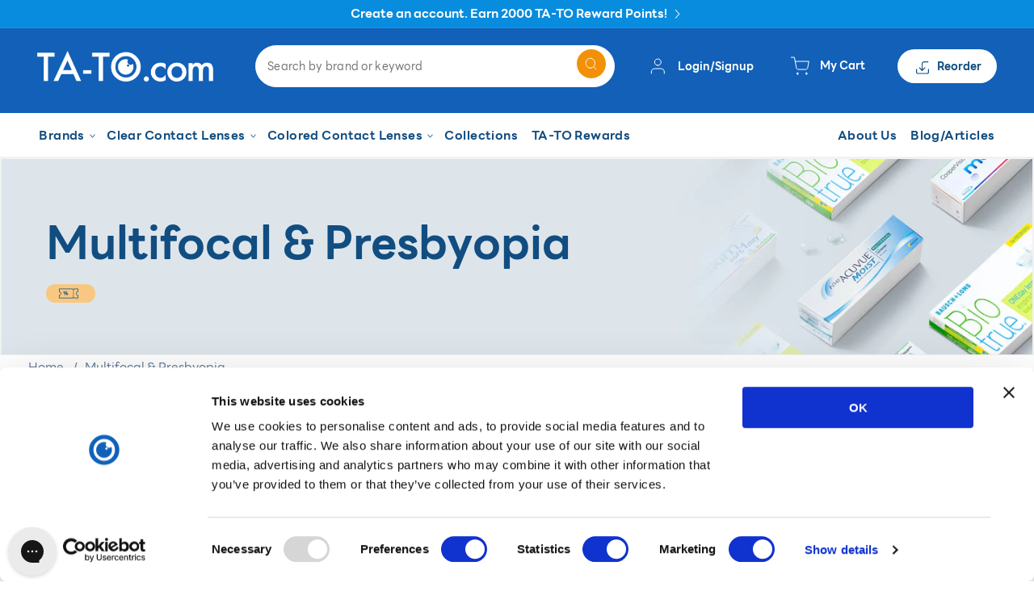

--- FILE ---
content_type: text/css
request_url: https://www.ta-to.com/cdn/shop/t/40/assets/component-totals.css?v=86885417245546211791716781553
body_size: -364
content:
.totals{display:flex;justify-content:space-between;align-items:flex-end}.totals>*{font-size:1.6rem;margin:0}.totals>h2{font-size:calc(var(--font-heading-scale) * 1.6rem)}.totals *{line-height:1.6}.totals>*+*{margin-left:2rem}.totals__subtotal-value{font-size:1.8rem}.cart__ctas+.totals{margin-top:2rem}@media all and (min-width: 750px){.totals{justify-content:space-between}}.savings.totals .totals__subtotal,.savings.totals .totals__subtotal-value{font-weight:400!important;color:#df5641!important}
/*# sourceMappingURL=/cdn/shop/t/40/assets/component-totals.css.map?v=86885417245546211791716781553 */


--- FILE ---
content_type: text/javascript
request_url: https://www.ta-to.com/cdn/shop/t/40/assets/cart.js?v=53548279257581803091753705077
body_size: 1705
content:
class CartRemoveButton extends HTMLElement{constructor(){super(),this.addEventListener("click",event=>{event.preventDefault();const cartItems=this.closest("cart-items")||this.closest("cart-drawer-items");cartItems.updateQuantity(this.dataset.index,0),setTimeout(()=>{cartItems.updateGiftWithPurchase(),this.addLoader()},500)})}addLoader(){const loaderOverlay=document.createElement("div");loaderOverlay.id="loader-overlay",loaderOverlay.innerHTML='<span class="loader"></span>';const style=document.createElement("style");style.textContent=`
    #loader-overlay {
      position: fixed;
      top: 0;
      left: 0;
      width: 100vw;
      height: 100vh;
      background-color: rgba(255, 255, 255, 0.8);
      display: flex;
      align-items: center;
      justify-content: center;
      z-index: 9999;
    }

    .loader {
      font-size: 10px;
      width: 1em;
      height: 1em;
      border-radius: 50%;
      position: relative;
      text-indent: -9999em;
      animation: mulShdSpin 1.1s infinite ease;
      transform: translateZ(0);
    }

    @keyframes mulShdSpin {
      0%, 100% {
        box-shadow: 0em -2.6em 0em 0em #000, 
                    1.8em -1.8em 0 0em rgba(0, 0, 0, 0.2), 
                    2.5em 0em 0 0em rgba(0, 0, 0, 0.2), 
                    1.75em 1.75em 0 0em rgba(0, 0, 0, 0.2), 
                    0em 2.5em 0 0em rgba(0, 0, 0, 0.2), 
                    -1.8em 1.8em 0 0em rgba(0, 0, 0, 0.2), 
                    -2.6em 0em 0 0em rgba(0, 0, 0, 0.5), 
                    -1.8em -1.8em 0 0em rgba(0, 0, 0, 0.7);
      }
      12.5% {
        box-shadow: 0em -2.6em 0em 0em rgba(0, 0, 0, 0.7), 
                    1.8em -1.8em 0 0em #000, 
                    2.5em 0em 0 0em rgba(0, 0, 0, 0.2), 
                    1.75em 1.75em 0 0em rgba(0, 0, 0, 0.2), 
                    0em 2.5em 0 0em rgba(0, 0, 0, 0.2), 
                    -1.8em 1.8em 0 0em rgba(0, 0, 0, 0.2), 
                    -2.6em 0em 0 0em rgba(0, 0, 0, 0.2), 
                    -1.8em -1.8em 0 0em rgba(0, 0, 0, 0.5);
      }
      25% {
        box-shadow: 0em -2.6em 0em 0em rgba(0, 0, 0, 0.5), 
                    1.8em -1.8em 0 0em rgba(0, 0, 0, 0.7), 
                    2.5em 0em 0 0em #000, 
                    1.75em 1.75em 0 0em rgba(0, 0, 0, 0.2), 
                    0em 2.5em 0 0em rgba(0, 0, 0, 0.2), 
                    -1.8em 1.8em 0 0em rgba(0, 0, 0, 0.2), 
                    -2.6em 0em 0 0em rgba(0, 0, 0, 0.2), 
                    -1.8em -1.8em 0 0em rgba(0, 0, 0, 0.2);
      }
      /* Keep going with your existing keyframes... */
    }
  `,document.head.appendChild(style),document.body.appendChild(loaderOverlay)}}customElements.define("cart-remove-button",CartRemoveButton);class CartItems extends HTMLElement{constructor(){super(),this.lineItemStatusElement=document.getElementById("shopping-cart-line-item-status")||document.getElementById("CartDrawer-LineItemStatus");const debouncedOnChange=debounce(event=>{this.onChange(event)},ON_CHANGE_DEBOUNCE_TIMER);this.addEventListener("change",debouncedOnChange.bind(this))}cartUpdateUnsubscriber=void 0;connectedCallback(){this.cartUpdateUnsubscriber=subscribe(PUB_SUB_EVENTS.cartUpdate,event=>{event.source!=="cart-items"&&this.onCartUpdate()})}disconnectedCallback(){this.cartUpdateUnsubscriber&&this.cartUpdateUnsubscriber()}onChange(event){this.updateQuantity(event.target.dataset.index,event.target.value,document.activeElement.getAttribute("name"),event.target.dataset.quantityVariantId)}onCartUpdate(){this.tagName==="CART-DRAWER-ITEMS"?fetch(`${routes.cart_url}?section_id=cart-drawer`).then(response=>response.text()).then(responseText=>{const html=new DOMParser().parseFromString(responseText,"text/html"),selectors=["cart-drawer-items",".cart-drawer__footer"];for(const selector of selectors){const targetElement=document.querySelector(selector),sourceElement=html.querySelector(selector);targetElement&&sourceElement&&targetElement.replaceWith(sourceElement)}}).catch(e=>{console.error(e)}):fetch(`${routes.cart_url}?section_id=main-cart-items`).then(response=>response.text()).then(responseText=>{const sourceQty=new DOMParser().parseFromString(responseText,"text/html").querySelector("cart-items");this.innerHTML=sourceQty.innerHTML}).catch(e=>{console.error(e)})}getSectionsToRender(){return[{id:"main-cart-items",section:document.getElementById("main-cart-items").dataset.id,selector:".js-contents"},{id:"cart-icon-bubble",section:"cart-icon-bubble",selector:".shopify-section"},{id:"cart-live-region-text",section:"cart-live-region-text",selector:".shopify-section"},{id:"main-cart-footer",section:document.getElementById("main-cart-footer").dataset.id,selector:".js-contents"}]}updateQuantity(line,quantity,name,variantId){this.enableLoading(line);const body=JSON.stringify({line,quantity,sections:this.getSectionsToRender().map(section=>section.section),sections_url:window.location.pathname});fetch(`${routes.cart_change_url}`,{...fetchConfig(),body}).then(response=>response.text()).then(state=>{const parsedState=JSON.parse(state),quantityElement=document.getElementById(`Quantity-${line}`)||document.getElementById(`Drawer-quantity-${line}`),items=document.querySelectorAll(".cart-item");if(parsedState.errors){quantityElement.value=quantityElement.getAttribute("value"),this.updateLiveRegions(line,parsedState.errors);return}this.classList.toggle("is-empty",parsedState.item_count===0);const cartDrawerWrapper=document.querySelector("cart-drawer"),cartFooter=document.getElementById("main-cart-footer");cartFooter&&cartFooter.classList.toggle("is-empty",parsedState.item_count===0),cartDrawerWrapper&&cartDrawerWrapper.classList.toggle("is-empty",parsedState.item_count===0),this.getSectionsToRender().forEach(section=>{const elementToReplace=document.getElementById(section.id).querySelector(section.selector)||document.getElementById(section.id);elementToReplace.innerHTML=this.getSectionInnerHTML(parsedState.sections[section.section],section.selector)});const updatedValue=parsedState.items[line-1]?parsedState.items[line-1].quantity:void 0;let message="";items.length===parsedState.items.length&&updatedValue!==parseInt(quantityElement.value)&&(typeof updatedValue>"u"?message=window.cartStrings.error:message=window.cartStrings.quantityError.replace("[quantity]",updatedValue)),this.updateLiveRegions(line,message);const lineItem=document.getElementById(`CartItem-${line}`)||document.getElementById(`CartDrawer-Item-${line}`);lineItem&&lineItem.querySelector(`[name="${name}"]`)?cartDrawerWrapper?trapFocus(cartDrawerWrapper,lineItem.querySelector(`[name="${name}"]`)):lineItem.querySelector(`[name="${name}"]`).focus():parsedState.item_count===0&&cartDrawerWrapper?trapFocus(cartDrawerWrapper.querySelector(".drawer__inner-empty"),cartDrawerWrapper.querySelector("a")):document.querySelector(".cart-item")&&cartDrawerWrapper&&trapFocus(cartDrawerWrapper,document.querySelector(".cart-item__name")),publish(PUB_SUB_EVENTS.cartUpdate,{source:"cart-items",cartData:parsedState,variantId})}).catch(()=>{this.querySelectorAll(".loading-overlay").forEach(overlay=>overlay.classList.add("hidden"));const errors=document.getElementById("cart-errors")||document.getElementById("CartDrawer-CartErrors");errors.textContent=window.cartStrings.error}).finally(()=>{this.disableLoading(line),window.giftWithPurchaseEnabled||document.querySelector("#loader-overlay").remove(),setTimeout(()=>{this.updateGiftWithPurchase()},500)})}updateLiveRegions(line,message){const lineItemError=document.getElementById(`Line-item-error-${line}`)||document.getElementById(`CartDrawer-LineItemError-${line}`);lineItemError&&(lineItemError.querySelector(".cart-item__error-text").innerHTML=message),this.lineItemStatusElement.setAttribute("aria-hidden",!0);const cartStatus=document.getElementById("cart-live-region-text")||document.getElementById("CartDrawer-LiveRegionText");cartStatus.setAttribute("aria-hidden",!1),setTimeout(()=>{cartStatus.setAttribute("aria-hidden",!0)},1e3)}getSectionInnerHTML(html,selector){return new DOMParser().parseFromString(html,"text/html").querySelector(selector).innerHTML}enableLoading(line){(document.getElementById("main-cart-items")||document.getElementById("CartDrawer-CartItems")).classList.add("cart__items--disabled");const cartItemElements=this.querySelectorAll(`#CartItem-${line} .loading-overlay`),cartDrawerItemElements=this.querySelectorAll(`#CartDrawer-Item-${line} .loading-overlay`);[...cartItemElements,...cartDrawerItemElements].forEach(overlay=>overlay.classList.remove("hidden")),document.activeElement.blur(),this.lineItemStatusElement.setAttribute("aria-hidden",!1)}disableLoading(line){(document.getElementById("main-cart-items")||document.getElementById("CartDrawer-CartItems")).classList.remove("cart__items--disabled");const cartItemElements=this.querySelectorAll(`#CartItem-${line} .loading-overlay`),cartDrawerItemElements=this.querySelectorAll(`#CartDrawer-Item-${line} .loading-overlay`);cartItemElements.forEach(overlay=>overlay.classList.add("hidden")),cartDrawerItemElements.forEach(overlay=>overlay.classList.add("hidden"))}filterItemsWithQuantity(cart){const filteredItems=cart.items.filter(item=>item.quantity>=1);return{...cart,items:filteredItems,item_count:filteredItems.reduce((sum,item)=>sum+item.quantity,0)}}updateGiftWithPurchase(){fetch(`${routes.cart_url}`,{...fetchConfig()}).then(response=>response.json()).then(async cart=>{console.log("\u{1F6D2} Cart Data:",cart);const newCart=this.filterItemsWithQuantity(cart);if(await Promise.all(cart.items.map(async item=>{const productId=item.product_id,handle=item.handle||item.product_handle;let tags=[];if(handle)try{tags=(await(await fetch(`/products/${handle}.js`)).json()).tags||[]}catch(err){console.warn(`Could not fetch tags for product ${productId}`,err)}console.log(tags,"tags"),item.product_tags=tags,window.cartItemProducts[productId]={id:item.product_id,prdid:item.product_id,variant_id:item.variant_id,title:item.product_title,tags,...item}})),await window.CartGiftWithPurchase.manageGiftWithPurchase(newCart),window.giftWithPurchaseEnabled){const loaderOverlay=document.getElementById("loader-overlay");loaderOverlay&&loaderOverlay.remove()}}).catch(err=>{console.error("Failed to fetch cart:",err)})}}customElements.define("cart-items",CartItems),customElements.get("cart-note")||customElements.define("cart-note",class extends HTMLElement{constructor(){super(),this.addEventListener("change",debounce(event=>{const body=JSON.stringify({note:event.target.value});fetch(`${routes.cart_update_url}`,{...fetchConfig(),body})},ON_CHANGE_DEBOUNCE_TIMER))}});
//# sourceMappingURL=/cdn/shop/t/40/assets/cart.js.map?v=53548279257581803091753705077


--- FILE ---
content_type: text/javascript; charset=utf-8
request_url: https://www.ta-to.com/en/cart.js
body_size: -372
content:
{"token":"hWN8BDt0jqFJpnsRX8lhUdX8?key=4de371f4d9155fd09901b50455388ad9","note":"","attributes":{"language":"en"},"original_total_price":0,"total_price":0,"total_discount":0,"total_weight":0.0,"item_count":0,"items":[],"requires_shipping":false,"currency":"THB","items_subtotal_price":0,"cart_level_discount_applications":[],"discount_codes":[]}

--- FILE ---
content_type: application/javascript; charset=utf-8
request_url: https://cdn-widgetsrepository.yotpo.com/v1/loader/4ZwCV5xN1Q7HDpjo89M1IH5IaWGFQdQPMKrYx1PB?languageCode=en
body_size: 18101
content:

if (typeof (window) !== 'undefined' && window.performance && window.performance.mark) {
  window.performance.mark('yotpo:loader:loaded');
}
var yotpoWidgetsContainer = yotpoWidgetsContainer || { guids: {} };
(function(){
    var guid = "4ZwCV5xN1Q7HDpjo89M1IH5IaWGFQdQPMKrYx1PB";
    var loader = {
        loadDep: function (link, onLoad, strategy) {
            var script = document.createElement('script');
            script.onload = onLoad || function(){};
            script.src = link;
            if (strategy === 'defer') {
                script.defer = true;
            } else if (strategy === 'async') {
                script.async = true;
            }
            script.setAttribute("type", "text/javascript");
            script.setAttribute("charset", "utf-8");
            document.head.appendChild(script);
        },
        config: {
            data: {
                guid: guid
            },
            widgets: {
            
                "625962": {
                    instanceId: "625962",
                    instanceVersionId: "465715292",
                    templateAssetUrl: "https://cdn-widgetsrepository.yotpo.com/widget-assets/widget-questions-and-answers/app.v0.9.2-7471.js",
                    cssOverrideAssetUrl: "",
                    customizationCssUrl: "",
                    customizations: {
                      "close-modal-aria": "ปิดหน้าต่างโมดอล",
                      "content-date-enable": true,
                      "content-date-format": "DD/MM/YY",
                      "content-pagination-per-page": 5,
                      "customer-questions-and-answers-aria": "คำถามและคำตอบจากลูกค้า",
                      "go-to-next-page-aria": "ไปที่หน้าถัดไป",
                      "go-to-page-with-index-aria": "ไปยังหน้าที่ {{index}} ของคำถาม",
                      "go-to-prev-page-aria": "ไปที่หน้าก่อนหน้า",
                      "hide-answer-text": "ซ่อนคำตอบ",
                      "hide-answers-text": "ซ่อนคำตอบ",
                      "hide-answers-to-this-question-aria": "ซ่อนคำตอบสำหรับคำถามนี้",
                      "load-font-customizations": "view-primary-font, view-secondary-font",
                      "load-more-questions-text": "โหลดคำถามเพิ่มเติม",
                      "qna-answer-ada-label-text": "คำตอบเกี่ยวกับเนื้อหาโดย {{shopper_name}} เมื่อวันที่ {{date}}",
                      "qna-ask-question-button-text": "ถามคำถาม",
                      "qna-author-indicator-text": "โดย",
                      "qna-continue-shopping-text": "ชอปปิงต่อ",
                      "qna-email-aria-label-message-text": "ระบุที่อยู่อีเมลของคุณ",
                      "qna-email-default-message-text": "เราจะส่งอีเมลถึงคุณเพื่อยืนยันว่าคำถามนี้มาจากคุณ",
                      "qna-email-error-message-text": "ต้องระบุข้อมูลในช่องนี้",
                      "qna-embedded-mode-enabled": false,
                      "qna-empty-state-body-text": "Be the first to ask something about this product.",
                      "qna-empty-state-button-text": "Ask a question",
                      "qna-empty-state-enable": true,
                      "qna-empty-state-title-text": "Have a question?",
                      "qna-headline-enable": true,
                      "qna-headline-text": "Questions \u0026 Answers",
                      "qna-name-aria-label-message-text": "ระบุชื่อของคุณ",
                      "qna-name-error-message-text": "ต้องระบุข้อมูลในช่องนี้",
                      "qna-question-aria-label-message-text": "พิมพ์คำถามของคุณที่นี่",
                      "qna-question-error-message-text": "ต้องระบุข้อมูลในช่องนี้",
                      "qna-question-form-ask-a-question-text": "ถามคำถาม",
                      "qna-question-form-title-text": "ถามคำถามเกี่ยวกับ",
                      "qna-question-form-your-email-text": "ที่อยู่อีเมลของคุณ",
                      "qna-question-form-your-name-text": "ชื่อของคุณ",
                      "qna-question-submit-text": "ส่ง",
                      "qna-read-less-text": "อ่านน้อยลง",
                      "qna-read-more-text": "อ่านเพิ่มเติม",
                      "qna-summary-enable": true,
                      "qna-summary-text": "{{answered_questions_count}} answered questions",
                      "qna-tab-text": "ถาม\u0026ตอบ",
                      "qna-thanks-body-text": "ส่งคำถามของคุณแล้ว",
                      "qna-thanks-text": "ขอบคุณ",
                      "qna-verified-user-text": "ผู้ใช้ที่ได้รับการยืนยัน",
                      "reply-title": "กำหนดชื่อเรื่องความคิดเห็นเอง",
                      "revievs-tab-text": "รีวิว",
                      "rtl": false,
                      "shopper-avatar-enable": true,
                      "shopper-avatar-format": "initials",
                      "shopper-badge-enable": true,
                      "shopper-name-format": "firstNameWithInitial",
                      "show-answer-text": "แสดงคำตอบ",
                      "show-more-answers-text": "แสดงคำตอบเพิ่มเติม",
                      "show-more-answers-to-this-question-aria": "แสดงคำตอบเพิ่มเติมสำหรับคำถามนี้",
                      "verified-buyer-name-text": "ผู้ซื้อที่ได้รับการยืนยัน",
                      "verified-user-badge-aria": "สัญลักษณ์ผู้ใช้ที่ยืนยันแล้ว",
                      "view-background-color": "transparent",
                      "view-line-separator-style": "smooth",
                      "view-primary-color": "#2e4f7c",
                      "view-primary-font": "Nunito Sans@700|https://cdn-widgetsrepository.yotpo.com/web-fonts/css/nunito_sans/v1/nunito_sans_700.css",
                      "view-secondary-font": "Nunito Sans@400|https://cdn-widgetsrepository.yotpo.com/web-fonts/css/nunito_sans/v1/nunito_sans_400.css",
                      "view-text-color": "rgba(17,77,128,1)"
                    },
                    staticContent: {
                      "feature_media_gallery_add_to_cart": "disabled",
                      "feature_media_gallery_upload_photos": "disabled",
                      "feature_media_gallery_upload_videos": "disabled",
                      "feature_reviews_bottom_line_syndication": "disabled",
                      "feature_reviews_css_editor": "enabled",
                      "feature_reviews_custom_questions": "enabled",
                      "feature_reviews_filter_by_media": "enabled",
                      "feature_reviews_filter_by_smart_topics": "enabled",
                      "feature_reviews_filter_by_star_rating": "enabled",
                      "feature_reviews_grouped_products": "enabled",
                      "feature_reviews_incentivized_badge": "enabled",
                      "feature_reviews_order_metadata": "disabled",
                      "feature_reviews_photos_and_videos": "enabled",
                      "feature_reviews_search": "enabled",
                      "feature_reviews_sorting": "enabled",
                      "feature_reviews_star_distribution": "enabled",
                      "feature_reviews_summary": "disabled",
                      "feature_reviews_summary_filter": "disabled",
                      "feature_reviews_syndication": "enabled",
                      "feature_reviews_ugc_widgets_terms_and_conditions_settings_link_configuration": "",
                      "feature_reviews_ugc_widgets_terms_and_conditions_settings_link_text": "Terms \u0026 Conditions",
                      "feature_reviews_ugc_widgets_terms_and_conditions_settings_text": "I agree to the",
                      "feature_reviews_video_support_settings_ks": "djJ8NDk2MTQ3Mnz2aZaRohiB7Jt8rPfbxKBkTIkhPEtboAH6yiV_bkFoSJf_qGHM7tH4kZb1px0x_AKg7WqwI1cnOzXm3Zdognew",
                      "feature_reviews_video_support_settings_metadata_profile_id": "19610462",
                      "feature_reviews_video_support_settings_partner_id": "4961472",
                      "feature_reviews_white_label": "enabled",
                      "feature_reviews_widget_v3_settings_enabled_by_onboarding": "false",
                      "feature_terms_and_conditions": "enabled"
                    },
                    className: "QuestionsAndAnswers",
                    dependencyGroupId: null
                },
            
                "508477": {
                    instanceId: "508477",
                    instanceVersionId: "465948933",
                    templateAssetUrl: "https://cdn-widgetsrepository.yotpo.com/widget-assets/widget-reviews-carousel/app.v0.7.3-7475.js",
                    cssOverrideAssetUrl: "",
                    customizationCssUrl: "",
                    customizations: {
                      "all-ratings-text": "คะแนนทั้งหมด",
                      "bottom-line-custom-questions-enable": false,
                      "bottom-line-enable": true,
                      "bottom-line-show-text": true,
                      "bottom-line-text": "จาก {{reviews_count}} รีวิว",
                      "clear-all-filters-popup-text": "ล้างตัวกรอง",
                      "clear-filters-text": "ล้างตัวกรอง",
                      "comments-by-store-owner-text": "แสดงความคิดเห็นโดยเจ้าของร้านบนรีวิวของ {{reviewer_name}} เมื่อ",
                      "content-date-enable": true,
                      "content-date-format": "DD/MM/YY",
                      "content-pagination-per-page": 5,
                      "content-pagination-per-page-boldLayout": 9,
                      "default-sorting-order": "Most recent||With media||Verified purchase||Rating",
                      "delete-button-text": "ลบ",
                      "empty-state-body-text": "บอกเราว่าคุณคิดอย่างไร",
                      "empty-state-button-text": "เป็นคนแรกที่เขียนรีวิว",
                      "empty-state-enable": true,
                      "empty-state-title-text": "เรากำลังมองหาดาว!",
                      "example-background-color": "#3184ed",
                      "feature-reviews-filter-by-media-onsite-enable": "true",
                      "feature-reviews-filter-by-smart-topics-onsite-enable": "true",
                      "feature-reviews-filter-by-star-rating-onsite-enable": "true",
                      "feature-reviews-search-onsite-enable": "true",
                      "feature-reviews-smart-topics-minimum": 2,
                      "feature-reviews-sorting-onsite-enable": "true",
                      "feature-reviews-star-distribution-onsite-enable": "true",
                      "filter-by-media-text": "กรองตามสื่อ",
                      "filters-text": "ตัวกรอง",
                      "found-matching-reviews-text": "เราพบรีวิวที่ตรงกัน {{total_reviews}} รีวิว",
                      "load-more-reviews-button-text": "โหลดรีวิวเพิ่มเติม",
                      "media-filter-placeholder-text": "มีสื่อ",
                      "mobile-filters-button-text": "ตัวกรอง",
                      "no-matching-reviews-text": "ไม่มีรีวิวที่ตรงกัน",
                      "onsite-sorting": "",
                      "popular-topics-show-less-text": "แสดงน้อยลง",
                      "popular-topics-show-more-text": "แสดงเพิ่มเติม",
                      "popular-topics-text": "หัวข้อยอดนิยม",
                      "primary-font-name-and-url": "Montserrat@600|https://cdn-widgetsrepository.yotpo.com/web-fonts/css/montserrat/v1/montserrat_600.css",
                      "primary-font-size": "14",
                      "qna-tab-text": "ถาม\u0026ตอบ",
                      "rating-placeholder-text": "คะแนน",
                      "rating-text": "คะแนน",
                      "rc-auto-slide": true,
                      "rc-header-alignment": "center",
                      "rc-headline-text": "Real reviews from real customers",
                      "rc-hide-yotpo-branding": "true",
                      "rc-num-of-reviews": 7,
                      "rc-reviews-type": "product",
                      "rc-seo-link-color": "#cee5f6",
                      "rc-seo-link-text": "See all reviews",
                      "rc-seo-link-url": "www.example.com",
                      "rc-show-date": true,
                      "rc-show-header": true,
                      "rc-show-product-image": true,
                      "rc-show-seo-link": false,
                      "rc-show-slider-arrow": true,
                      "rc-show-star-rating": true,
                      "rc-slide-speed": "medium",
                      "read-less-text": "อ่านน้อยลง",
                      "read-more-text": "อ่านเพิ่มเติม",
                      "reply-title": "กำหนดชื่อเรื่องความคิดเห็นเอง",
                      "required-fields-text": "ช่องที่ต้องระบุข้อมูล",
                      "revievs-tab-text": "รีวิว",
                      "review-content-error-message-text": "ต้องระบุเนื้อหารีวิว",
                      "review-content-headline-text": "เขียนรีวิว",
                      "review-content-placeholder-text": "บอกเราถึงสิ่งที่คุณชอบหรือไม่ชอบ",
                      "review-continue-shopping-text": "ชอปปิงต่อ",
                      "review-customer-free-text-error-message-text": "ช่องนี้เป็นช่องบังคับ",
                      "review-customer-free-text-placeholder-message-text": "ประเทศ",
                      "review-email-default-message-text": "เราจะส่งอีเมลถึงคุณเพื่อยืนยันว่ารีวิวนี้มาจากคุณ",
                      "review-email-error-message-text": "ต้องระบุที่อยู่อีเมลที่ถูกต้อง",
                      "review-email-headline-text": "ที่อยู่อีเมลของคุณ",
                      "review-feedback-ask-text": "คำติชมของคุณช่วยให้ผู้ซื้อคนอื่น ๆ ทำการตัดสินใจได้ดีขึ้น",
                      "review-headline-error-message-text": "ต้องระบุหัวข้อรีวิว",
                      "review-headline-headline-text": "เพิ่มหัวข้อ",
                      "review-headline-placeholder-text": "สรุปประสบการณ์ของคุณ",
                      "review-images-default-message-text": "อัปโหลดได้ถึง 10 รูป และ 3 วิดีโอ (ขนาดไฟล์สูงสุด 2 GB)",
                      "review-images-error-message-text": "คุณสามารถอัปโหลดได้สูงสุด 10 รูป และ 3 วิดีโอ",
                      "review-images-error-second-message-text": "ไฟล์ของคุณใหญ่เกินไป ขนาดไฟล์สูงสุดคือ 2 GB",
                      "review-images-headline-text": "เพิ่มสื่อ",
                      "review-multiple-choice-default-message-text": "เลือกทุกข้อที่เกี่ยวข้อง",
                      "review-multiple-choice-error-message-text": "ช่องนี้เป็นช่องบังคับ - เลือกอย่างน้อย 1 ข้อที่เกี่ยวข้อง",
                      "review-name-error-message-text": "ต้องระบุชื่อ",
                      "review-name-headline-text": "ชื่อของคุณ",
                      "review-product-free-text-error-message-text": "ช่องนี้เป็นช่องบังคับ",
                      "review-product-free-text-placeholder-message-text": "บอกเราเกี่ยวกับประสบการณ์การซื้อของคุณ",
                      "review-rating-average-text": "ปานกลาง",
                      "review-rating-default-message-text": "เลือกมาหนึ่งข้อ",
                      "review-rating-error-message-text": "ช่องนี้เป็นช่องบังคับ - เลือก 1 ข้อที่เกี่ยวข้อง",
                      "review-rating-good-text": "ดี",
                      "review-rating-great-text": "ดีมาก!",
                      "review-rating-poor-text": "แย่",
                      "review-rating-very-poor-text": "แย่มาก",
                      "review-single-choice-default-message-text": "เลือกมาหนึ่งข้อ",
                      "review-single-choice-error-message-text": "ช่องนี้เป็นช่องบังคับ - เลือก 1 ข้อที่เกี่ยวข้อง",
                      "review-size-default-message-text": "เลือกมาหนึ่งข้อ",
                      "review-size-error-message-text": "ช่องนี้เป็นช่องบังคับ - เลือก 1 ข้อที่เกี่ยวข้อง",
                      "review-thanks-text": "ขอบคุณ, {{name}}!",
                      "reviews-clear-all-filters-text": "ล้างตัวกรอง",
                      "reviews-filtering-reviews-text": "การกรองรีวิว",
                      "reviews-headline-enable": true,
                      "reviews-headline-text": "ลูกค้ารีวิว",
                      "reviews-no-matching-reviews-text": "ไม่มีรีวิวที่ตรงกัน",
                      "reviews-product-custom-questions-color": "#2e4f7c",
                      "reviews-product-custom-questions-enable": false,
                      "reviews-product-custom-questions-filters-enable": false,
                      "reviews-product-custom-questions-placement": "Right",
                      "reviews-reviewer-custom-questions-enable": false,
                      "reviews-reviewer-custom-questions-filters-enable": false,
                      "reviews-show-tab-title": false,
                      "reviews-try-clearing-filters-text": "ลองล้างหรือเปลี่ยนตัวกรอง",
                      "rtl": false,
                      "screen-a-header-text": "Hello Live Widget!",
                      "search-reviews-placeholder-text": "ค้นหารีวิว",
                      "see-less-text": "แสดงน้อยลง",
                      "see-more-text": "แสดงเพิ่มเติม",
                      "send-button-text": "ส่ง",
                      "share-your-thoughts-text": "แชร์สิ่งที่คุณคิด",
                      "shopper-avatar-enable": true,
                      "shopper-avatar-enable-boldLayout": false,
                      "shopper-avatar-format": "icon",
                      "shopper-badge-enable": true,
                      "shopper-name-format": "firstNameWithInitial",
                      "show-reviews-amount-plural-text": "แสดง {{total_reviews_amount}} รีวิว",
                      "show-reviews-amount-singular-text": "แสดง {{total_reviews_amount}} รีวิว",
                      "sort-by-text": "จัดประเภทโดย",
                      "sorting-highest-rating-text": "คะแนนสูงสุด",
                      "sorting-lowest-rating-text": "คะแนนต่ำสุด",
                      "sorting-most-recent-text": "ล่าสุด",
                      "sorting-verified-purchase-text": "การซื้อที่ได้รับการยืนยัน",
                      "sorting-with-media-text": "มีสื่อ",
                      "star-rating-error-message-text": "ต้องให้คะแนนดาว",
                      "star-rating-headline-text": "ให้คะแนนประสบการณ์ของคุณ",
                      "store-owner-text": "เจ้าของร้าน",
                      "trusted-reviews-by": "รีวิวที่เชื่อถือได้โดย",
                      "try-clearing-filters-text": "ลองล้างหรือเปลี่ยนตัวกรอง",
                      "upload-button-text": "อัปโหลด",
                      "verified-buyer-text": "ผู้ซื้อที่ได้รับการยืนยัน",
                      "verified-reviewer-text": "ผู้รีวิวที่ได้รับการยืนยัน",
                      "view-background-color": "transparent",
                      "view-empty-button-color": "#2e4f7c",
                      "view-layout": "boldLayout",
                      "view-line-separator-style": "smooth",
                      "view-primary-color": "#2e4f7c",
                      "view-primary-font": "Nunito Sans@700|https://cdn-widgetsrepository.yotpo.com/web-fonts/css/nunito_sans/v1/nunito_sans_700.css",
                      "view-secondary-font": "Nunito Sans@400|https://cdn-widgetsrepository.yotpo.com/web-fonts/css/nunito_sans/v1/nunito_sans_400.css",
                      "view-stars-color": "rgba(242,196,7,1)",
                      "view-text-color": "rgba(17,77,128,1)",
                      "view-widget-width": "100",
                      "write-a-review-button-text": "เขียนรีวิว"
                    },
                    staticContent: {
                      "feature_media_gallery_add_to_cart": "disabled",
                      "feature_reviews_css_editor": "enabled",
                      "feature_reviews_custom_questions": "enabled",
                      "feature_reviews_filter_by_media": "enabled",
                      "feature_reviews_filter_by_smart_topics": "enabled",
                      "feature_reviews_filter_by_star_rating": "enabled",
                      "feature_reviews_grouped_products": "enabled",
                      "feature_reviews_incentivized_badge": "disabled",
                      "feature_reviews_photos_and_videos": "enabled",
                      "feature_reviews_search": "enabled",
                      "feature_reviews_sorting": "enabled",
                      "feature_reviews_star_distribution": "enabled",
                      "feature_reviews_summary": "disabled",
                      "feature_reviews_summary_filter": "disabled",
                      "feature_reviews_syndication": "enabled",
                      "feature_reviews_video_support_settings_ks": "djJ8NDk2MTQ3Mnwe5fteFBWOfd6RTNQmXsR-G0DCCvU9xcU1_yntjpmC4c3IujEB92RquCX2HSFTSR3gL9ARVAja51mmw-yCOhvT",
                      "feature_reviews_video_support_settings_metadata_profile_id": "19610462",
                      "feature_reviews_video_support_settings_partner_id": "4961472",
                      "feature_reviews_white_label": "enabled",
                      "feature_reviews_widget_v3_settings_enabled_by_onboarding": "false"
                    },
                    className: "ReviewsCarousel",
                    dependencyGroupId: null
                },
            
                "279456": {
                    instanceId: "279456",
                    instanceVersionId: "485097361",
                    templateAssetUrl: "https://cdn-widgetsrepository.yotpo.com/widget-assets/widget-reviews-main-widget/app.v0.136.0-5106.js",
                    cssOverrideAssetUrl: "",
                    customizationCssUrl: "",
                    customizations: {
                      "abstract-user-icon-aria": "ไอคอนผู้ใช้แบบนามธรรม",
                      "active-filter-label": "ตัวกรองที่เลือก: {{selectedValue}}",
                      "added-file-communicate-aria": "เพิ่มไฟล์ {{addedFiles}} แล้ว",
                      "added-files-communicate-aria": "เพิ่มไฟล์ {{addedFiles}} ไฟล์แล้ว",
                      "ai-generated-text": "สร้างโดย AI จากรีวิวของลูกค้า",
                      "all-files-size-text": "{{amountFiles}} MB",
                      "all-ratings-text": "คะแนนทั้งหมด",
                      "anonymous-user": "ผู้ใช้ไม่ระบุตัวตน",
                      "anonymous-user-icon-aria": "ไอคอนผู้ใช้ไม่ระบุชื่อ",
                      "bottom-line-custom-questions-enable": false,
                      "bottom-line-enable": true,
                      "bottom-line-show-text": true,
                      "bottom-line-syndication-settings-text": "({{syndicated_reviews_count}} ในภาษาอื่น ๆ)",
                      "bottom-line-syndication-settings-text-one-language-review": "1 รีวิวในภาษาอื่น",
                      "bottom-line-text": "From {{reviews_count}} reviews",
                      "bottom-line-text-one-review": "อิงจากรีวิว 1 รายการ",
                      "cancel-text": "ยกเลิก",
                      "carousel-aria-text": "แครูเซล",
                      "clear-all-filters-popup-text": "ล้างตัวกรอง",
                      "clear-filters-text": "ล้างตัวกรอง",
                      "close-filters-modal-aria": "ปิดหน้าต่างตัวกรอง",
                      "close-modal-aria": "ปิดหน้าต่างโมดอล",
                      "close-summary-modal-aria": "ปิดหน้าต่างสรุป",
                      "close-tooltip-aria": "ปิดคำแนะนำ",
                      "comments-by-store-owner-aria": "ความคิดเห็นโดยเจ้าของร้านต่อรีวิวของ {{reviewerName}} เมื่อวันที่ {{date}}",
                      "comments-by-store-owner-text": "แสดงความคิดเห็นโดยเจ้าของร้านบนรีวิวของ {{reviewer_name}} เมื่อ",
                      "content-date-enable": true,
                      "content-date-format": "DD/MM/YY",
                      "content-pagination-per-page": 5,
                      "content-pagination-per-page-boldLayout": 9,
                      "default-sorting-order": "Most relevant||Most recent||With media||Verified purchase||Rating",
                      "default-sorting-order-smart-score": "Most relevant||Most recent||With media||Verified purchase||Rating",
                      "delete-button-text": "ลบ",
                      "delete-file-aria": "ลบไฟล์ {{file_name}}",
                      "detailed-ratings-aria-label": "คะแนนโดยละเอียด",
                      "dropdown-default-title-text": "ทั้งหมด",
                      "dropdown-filter-by-media-aria-label": "กรองที่มีสื่อ",
                      "duplicate-review-body-text": "เราอนุญาตให้รีวิวได้เพียงหนึ่งครั้งต่อวัน กรุณากลับมาพรุ่งนี้เพื่อแบ่งปันความคิดเห็นเพิ่มเติม",
                      "duplicate-review-headline-text": "คุณได้ส่งรีวิววันนี้แล้ว!",
                      "empty-state-body-text": "Let us know your opinion.",
                      "empty-state-button-text": "Be the first to review",
                      "empty-state-enable": true,
                      "empty-state-title-text": "We're looking for stars!",
                      "example-background-color": "#3184ed",
                      "feature-reviews-filter-by-media-onsite-enable": "true",
                      "feature-reviews-filter-by-smart-topics-onsite-enable": "true",
                      "feature-reviews-filter-by-star-rating-onsite-enable": "true",
                      "feature-reviews-search-onsite-enable": "true",
                      "feature-reviews-smart-topics-minimum": 2,
                      "feature-reviews-sorting-onsite-enable": "true",
                      "feature-reviews-star-distribution-onsite-enable": "true",
                      "file-selected-aria": "เลือกไฟล์จำนวน {{getAmountOfFiles}} ไฟล์ ขนาดรวม {{getAllFilesSize}} เมกะไบต์",
                      "file-selected-text": "ไฟล์ {{amountFiles}}",
                      "file-size-unit-label": "เอ็มบี",
                      "files-selected-aria": "เลือกไฟล์จำนวน {{getAmountOfFiles}} ไฟล์ ขนาดรวม {{getAllFilesSize}} เมกะไบต์",
                      "files-selected-text": "{{amountFiles}} ไฟล์",
                      "filter-by-country-text": "ประเทศ",
                      "filter-by-media-text": "กรองตามสื่อ",
                      "filter-reviews-by-all-scores-form-control-aria": "กรองความคิดเห็นโดยทุกคะแนน",
                      "filter-reviews-by-one-score-form-control-aria": "กรองรีวิวตาม {{score}} ดาว",
                      "filter-reviews-by-score-form-control-aria": "กรองความคิดเห็นโดยคะแนน {{score}}",
                      "filters-text": "ตัวกรอง",
                      "found-matching-reviews-text": "เราพบรีวิวที่ตรงกัน {{total_reviews}} รีวิว",
                      "general-error-body-text": "เกิดข้อผิดพลาดขณะส่งความคิดเห็นของคุณ",
                      "general-error-headline-text": "เราไม่สามารถส่งรีวิวของคุณได้",
                      "go-to-next-page-aria": "ไปที่หน้าถัดไป",
                      "go-to-page-with-index-aria": "ไปที่หน้า {{index}} ของความคิดเห็น",
                      "go-to-prev-page-aria": "ไปที่หน้าก่อนหน้า",
                      "got-it-text": "เข้าใจแล้ว",
                      "grouped-products-enable": false,
                      "image-media-type-aria": "รูปภาพ:",
                      "image-of-customer": "ภาพของลูกค้า.",
                      "image-of-customer-with-info": "ภาพรีวิวโดย {{user_name}} เมื่อ {{full_date}} หมายเลข {{number}}",
                      "incentivized-badge-details-enable": false,
                      "incentivized-badge-enable": false,
                      "incentivized-badge-title": "รีวิวที่ให้แรงจูงใจ",
                      "incentivized-badge-type-text": "{incentive.type}",
                      "incentivized-coupon-text": "ผู้ซื้อรายนี้ได้รับคูปองสำหรับการส่งรีวิว",
                      "incentivized-employee-review": "รีวิวนี้เขียนโดยพนักงานบริษัท",
                      "incentivized-free-product": "ผู้ซื้อรายนี้ได้รับผลิตภัณฑ์นี้ฟรีเพื่อแลกกับรีวิว",
                      "incentivized-loyalty-points-text": "ผู้ซื้อรายนี้ได้รับคะแนนสะสมสำหรับการส่งรีวิว",
                      "incentivized-other-text": "ผู้ซื้อรายนี้ได้รับสิ่งจูงใจสำหรับการส่งรีวิว",
                      "incentivized-paid-promotion": "ผู้ซื้อรายนี้ได้รับส่วนลดสำหรับการส่งรีวิว",
                      "info-not-support-browser-label": "เบราว์เซอร์ของคุณไม่รองรับแท็กวิดีโอ",
                      "item-description-aria-text": "สไลด์ {{current_slide_index}} จาก {{number_of_slides}}.",
                      "language-code": "th",
                      "language-detection-failed-text": "ไม่สามารถแปลรีวิวได้",
                      "load-more-reviews-button-text": "โหลดรีวิวเพิ่มเติม",
                      "media-error-body-text": "ความคิดเห็นของคุณถูกโพสต์แล้ว แต่เราไม่��ามารถอัปโหลดสื่อของคุณได้เนื่องจากปัญหาการเชื่อมต่อ",
                      "media-error-headline-text": "รีวิวของคุณถูกส่งแล้ว!",
                      "media-filter-placeholder-text": "มีสื่อ",
                      "media-gallery-enable": false,
                      "media-gallery-headline-text": "รีวิวกับสื่อ",
                      "media-gallery-minimum-images": 5,
                      "media-list-aria": "ไฟล์ที่เลือก",
                      "media-list-aria-label": "ไฟล์ที่เลือก",
                      "mobile-dropdown-default-title-text": "โปรดเลือก",
                      "mobile-filters-button-text": "ตัวกรอง",
                      "more-review-loaded-aria-alert": "โหลดรีวิวใหม่ {{newReviews}} รายการแล้ว",
                      "more-review-loading-aria-alert": "กำลังโหลดรีวิวเพิ่มเติม",
                      "next-button-aria-text": "สไลด์สื่อ รีวิวถัดไป",
                      "no-added-files-communicate-aria": "ไม่มีการเพิ่มไฟล์ใดๆ",
                      "no-files-selected-aria": "ไม่พบไฟล์ที่เลือก",
                      "no-matching-reviews-text": "ไม่มีรีวิวที่ตรงกัน",
                      "ocean-button-style": 1,
                      "ocean-enable": false,
                      "old-widget-class-name": "yotpo yotpo-main-widget",
                      "onsite-sorting": "",
                      "optional-form-field-label": "(ไม่จำเป็น)",
                      "paragraph-summary-aria": "คลิกเพื่อดูสรุปรีวิวโดยละเอียด",
                      "paragraph-summary-button-text": "อ่านสรุปตามหัวข้อ",
                      "paragraph-summary-title": "ลูกค้ากล่าวว่า",
                      "pills-active-filters-aria-label": "ตัวกรองที่ใช้งาน",
                      "popular-topics-show-less-text": "แสดงน้อยลง",
                      "popular-topics-show-more-text": "แสดงเพิ่มเติม",
                      "popular-topics-text": "หัวข้อยอดนิยม",
                      "prev-button-aria-text": "สไลด์สื่อ รีวิวก่อนหน้า",
                      "primary-font-name-and-url": "Montserrat@600|https://cdn-widgetsrepository.yotpo.com/web-fonts/css/montserrat/v1/montserrat_600.css",
                      "primary-font-size": "14",
                      "privacy-policy-consent-settings-link-text": "นโยบายความเป็นส่วนตัว",
                      "privacy-policy-consent-settings-text": "ฉันยินยอม",
                      "published-date-text": "วันที่เผยแพร่",
                      "qna-tab-text": "ถาม\u0026ตอบ",
                      "rating-placeholder-text": "คะแนน",
                      "rating-text": "คะแนน",
                      "read-less-text": "อ่านน้อยลง",
                      "read-more-text": "อ่านเพิ่มเติม",
                      "read-only-enable": false,
                      "remove-filter-pill-aria-label": "ลบตัวกรอง: {{title}}: {{value}}",
                      "removed-files-communicate-aria": "ไฟล์ถูกลบแล้ว",
                      "reply-title": "กำหนดชื่อเรื่องความคิดเห็นเอง",
                      "required-error-message-text": "ช่องนี้จำเป็นต้องกรอก",
                      "required-fields-text": "ช่องที่ต้องระบุข้อมูล",
                      "revievs-tab-text": "รีวิว",
                      "review-content-error-message-text": "ต้องระบุเนื้อหารีวิว",
                      "review-content-headline-text": "เขียนรีวิว",
                      "review-content-placeholder-text": "บอกเราถึงสิ่งที่คุณชอบหรือไม่ชอบ",
                      "review-continue-shopping-text": "ชอปปิงต่อ",
                      "review-customer-free-text-error-message-text": "ช่องนี้เป็นช่องบังคับ",
                      "review-customer-free-text-placeholder-message-text": "ประเทศ",
                      "review-email-default-message-text": "เราจะส่งอีเมลถึงคุณเพื่อยืนยันว่ารีวิวนี้มาจากคุณ",
                      "review-email-error-message-text": "ต้องระบุที่อยู่อีเมลที่ถูกต้อง",
                      "review-email-headline-text": "ที่อยู่อีเมลของคุณ",
                      "review-feedback-ask-text": "คำติชมของคุณช่วยให้ผู้ซื้อคนอื่น ๆ ทำการตัดสินใจได้ดีขึ้น",
                      "review-headline-error-message-text": "ต้องระบุหัวข้อรีวิว",
                      "review-headline-headline-text": "เพิ่มหัวข้อ",
                      "review-headline-placeholder-text": "สรุปประสบการณ์ของคุณ",
                      "review-images-default-message-text": "อัปโหลดได้ถึง 10 รูป และ 3 วิดีโอ (ขนาดไฟล์สูงสุด 2 GB)",
                      "review-images-error-message-text": "คุณสามารถอัปโหลดได้สูงสุด 10 รูป และ 3 วิดีโอ",
                      "review-images-error-second-message-text": "ไฟล์ของคุณใหญ่เกินไป ขนาดไฟล์สูงสุดคือ 2 GB",
                      "review-images-error-third-message-text": "ไฟล์ประเภทนี้ไม่ได้รับการสนับสนุน โปรดอัปโหลดไฟล์ JPG, JPEG, PNG, WEBP, MP4, WEBM หรือ MOV แทน",
                      "review-images-headline-text": "เพิ่มสื่อ",
                      "review-images-mobile-default-message-text": "อัปโหลดรูปภาพได้สูงสุด 3 ภาพ (ขนาดภาพละไม่เกิน 5 MB) และวิดีโอ 1 คลิป (ขนาดภาพไม่เกิน 100 MB)",
                      "review-images-mobile-error-message-text": "คุณสามารถอัปโหลดรูปภาพได้สูงสุด 3 รูป และวิดีโอ 1 ไฟล์",
                      "review-images-mobile-error-second-message-text": "ไฟล์นี้มีขนาดใหญ่เกินไปที่จะอัปโหลดได้ รูปภาพมีขนาดได้สูงสุด 5 MB และวิดีโอมีขนาดได้สูงสุด 100 MB",
                      "review-item-group-aria-label": "รีวิวโดย {{name}}. คะแนน: {{rating}} จาก 5 ดาว.",
                      "review-multiple-choice-default-message-text": "เลือกทุกข้อที่เกี่ยวข้อง",
                      "review-multiple-choice-error-message-text": "ช่องนี้เป็นช่องบังคับ - เลือกอย่างน้อย 1 ข้อที่เกี่ยวข้อง",
                      "review-name-default-message-text": "สิ่งนี้จะปรากฏให้เห็นต่อสาธารณะพร้อมกับรีวิวของคุณ",
                      "review-name-error-message-text": "ต้องระบุชื่อ",
                      "review-name-headline-text": "ชื่อของคุณ",
                      "review-not-translated": "ไม่สามารถแปลรีวิวนี้ได้",
                      "review-product-free-text-error-message-text": "ช่องนี้เป็นช่องบังคับ",
                      "review-product-free-text-placeholder-message-text": "บอกเราเกี่ยวกับประสบการณ์การซื้อของคุณ",
                      "review-rating-average-text": "ปานกลาง",
                      "review-rating-default-message-text": "เลือกมาหนึ่งข้อ",
                      "review-rating-error-message-text": "ช่องนี้เป็นช่องบังคับ - เลือก 1 ข้อที่เกี่ยวข้อง",
                      "review-rating-good-text": "ดี",
                      "review-rating-great-text": "ดีมาก!",
                      "review-rating-poor-text": "แย่",
                      "review-rating-very-poor-text": "แย่มาก",
                      "review-single-choice-default-message-text": "เลือกมาหนึ่งข้อ",
                      "review-single-choice-error-message-text": "ช่องนี้เป็นช่องบังคับ - เลือก 1 ข้อที่เกี่ยวข้อง",
                      "review-size-default-message-text": "เลือกมาหนึ่งข้อ",
                      "review-size-error-message-text": "ช่องนี้เป็นช่องบังคับ - เลือก 1 ข้อที่เกี่ยวข้อง",
                      "review-thanks-text": "ขอบคุณ, {{name}}!",
                      "reviews-clear-all-filters-text": "ล้างตัวกรอง",
                      "reviews-filtering-reviews-text": "การกรองรีวิว",
                      "reviews-headline-enable": true,
                      "reviews-headline-text": "Customer Reviews",
                      "reviews-no-matching-reviews-text": "ไม่มีรีวิวที่ตรงกัน",
                      "reviews-pagination-aria-label": "การแบ่งหน้ารีวิว",
                      "reviews-product-custom-questions-color": "#2e4f7c",
                      "reviews-product-custom-questions-enable": false,
                      "reviews-product-custom-questions-filters-enable": false,
                      "reviews-product-custom-questions-placement": "Right",
                      "reviews-product-reviewed": "ผลิตภัณฑ์ที่รีวิวแล้ว:",
                      "reviews-reviewer-custom-questions-enable": false,
                      "reviews-reviewer-custom-questions-filters-enable": false,
                      "reviews-show-tab-title": false,
                      "reviews-summary-banner-button-text": "พาฉันไปที่นั่น",
                      "reviews-summary-banner-headline": "มีเยอะให้อ่านไหม?",
                      "reviews-summary-banner-text": "อ่านสรุปที่สร้างโดย AI ของรีวิวลูกค้าเมื่อเร็วๆ นี้ตามหัวข้อ",
                      "reviews-summary-enable": false,
                      "reviews-summary-toggle-enable": true,
                      "reviews-try-clearing-filters-text": "ลองล้างหรือเปลี่ยนตัวกรอง",
                      "reviews-vote-down-confirmation-message": "คุณโหวตไม่เห็นด้วยกับรีวิวนี้",
                      "reviews-vote-removed-confirmation-message": "คุณได้ลบคะแนนของคุณ",
                      "reviews-vote-submitting-message": "ส่งคะแนนของคุณ",
                      "reviews-vote-up-confirmation-message": "คุณโหวตเห็นด้วยกับรีวิวนี้",
                      "reviews-votes-enable": true,
                      "reviews-votes-text": "Was this review helpful?",
                      "reviews-votes-title": "Was this review helpful?",
                      "rtl": false,
                      "score-filter-label-aria": "เลือกคะแนนเพื่อกรองรีวิว ตั้งแต่ 1 ดาว (ต่ำสุด) ถึง 5 ดาว (สูงสุด)",
                      "screen-a-header-text": "Hello Live Widget!",
                      "search-reviews-placeholder-text": "ค้นหารีวิว",
                      "search-reviews-with-media-form-control-aria": "ค้นหาความคิดเห็นที่มีสื่อ",
                      "see-less-text": "แสดงน้อยลง",
                      "see-more-text": "แสดงเพิ่มเติม",
                      "see-next-media-aria": "ดูสื่อถัดไป",
                      "see-original-text": "ดูต้นฉบับ",
                      "see-previous-media-aria": "ดูสื่อก่อนหน้า",
                      "send-button-text": "ส่ง",
                      "share-your-thoughts-text": "แชร์สิ่งที่คุณคิด",
                      "shopper-avatar-enable": true,
                      "shopper-avatar-enable-boldLayout": false,
                      "shopper-avatar-format": "initials",
                      "shopper-badge-enable": true,
                      "shopper-name-format": "firstNameWithInitial",
                      "should-lazy-load": false,
                      "show-reviews-amount-plural-text": "แสดง {{total_reviews_amount}} รีวิว",
                      "show-reviews-amount-singular-text": "แสดง {{total_reviews_amount}} รีวิว",
                      "slide-aria-text": "สไลด์",
                      "slide-controls-aria-text": "ตัวควบคุมสไลด์",
                      "smart-score-sort-enable": true,
                      "sort-by-text": "จัดประเภทโดย",
                      "sorting-highest-rating-text": "คะแนนสูงสุด",
                      "sorting-lowest-rating-text": "คะแนนต่ำสุด",
                      "sorting-most-recent-text": "ล่าสุด",
                      "sorting-most-relevant-text": "ที่เกี่ยวข้องมากที่สุด",
                      "sorting-verified-purchase-text": "การซื้อที่ได้รับการยืนยัน",
                      "sorting-with-media-text": "มีสื่อ",
                      "star-distribution-aria": "{{row}} ดาว โดย {{value}} รีวิว",
                      "star-icon-aria-label": "คะแนน {{index}} {{ratingText}}",
                      "star-rating-error-message-text": "ต้องให้คะแนนดาว",
                      "star-rating-headline-text": "ให้คะแนนประสบการณ์ของคุณ",
                      "star-rating-image-label": "{{score_average}} จาก 5 ดาว",
                      "star-rating-info": "คะแนน {{rating}} ดาว",
                      "star-rating1": "1 ดาว",
                      "star-rating2": "2 ดาว",
                      "star-rating3": "3 ดาว",
                      "star-rating4": "4 ดาว",
                      "star-rating5": "5 ดาว",
                      "store-owner-text": "เจ้าของร้าน",
                      "submit-review-loading-aria-alert": "กำลังส่งรีวิวของคุณ",
                      "summary-button-style": 1,
                      "summary-button-text": "ดูสรุปรีวิว",
                      "summary-coverage-text": "กล่าวถึงใน {{coverage}} ของรีวิว",
                      "summary-footer-read-all-reviews-text": "อ่านรีวิวทั้งหมด",
                      "summary-header-text": "นี่คือตัวหัวข้อที่ลูกค้ากำลังพูดถึงตาม {{reviews_count}} รีวิวของลูกค้า",
                      "summary-hide-logo-enable": false,
                      "summary-min-star-rating": 1,
                      "summary-reviews-highlight-title": "ไฮไลท์ของรีวิว:",
                      "summary-show-button-icon": true,
                      "summary-show-topic-emoji": true,
                      "summary-title": "ลูกค้าพูดว่า",
                      "syndication-enable": false,
                      "terms-and-conditions-settings-link-text": "ข้อกำหนดและเงื่อนไข",
                      "terms-and-conditions-settings-text": "ฉันยอมรับ",
                      "this-review-was-helpful": "รีวิวนี้มีประโยชน์",
                      "this-review-was-not-helpful": "รีวิวนี้ไม่เป็นประโยชน์",
                      "translate-from-known-language-text": "แปลจาก {{language}} โดย Amazon",
                      "translate-from-unknown-language-text": "แปลโดย Amazon",
                      "translate-to-text": "แปลเป็นภาษาไทย",
                      "translation-disclaimer-text": "การค้นหาฟรีอาจไม่สามารถระบุเนื้อหาที่แปลได้",
                      "trusted-reviews-by": "รีวิวที่เชื่อถือได้โดย",
                      "trusted-reviews-by-text-aria": "รีวิวที่เชื่อถือได้โดย Yotpo เปิดในหน้าต่างใหม่",
                      "try-again-text": "ลองอีกครั้ง",
                      "try-clearing-filters-text": "ลองล้างหรือเปลี่ยนตัวกรอง",
                      "upload-button-text": "อัปโหลด",
                      "verified-buyer-text": "ผู้ซื้อที่ได้รับการยืนยัน",
                      "verified-reviewer-text": "ผู้รีวิวที่ได้รับการยืนยัน",
                      "verified-user-badge-aria": "สัญลักษณ์ผู้ใช้ที่ยืนยันแล้ว",
                      "video-media-type-aria": "วิดีโอ:",
                      "video-of-customer": "วิดีโอของลูกค้า.",
                      "video-of-customer-with-info": "วิดีโอรีวิวโดย {{user_name}} เมื่อ {{full_date}} หมายเลข {{number}}",
                      "view-background-color": "transparent",
                      "view-empty-button-color": "#2e4f7c",
                      "view-layout": "standardLayout",
                      "view-line-separator-style": "smooth",
                      "view-primary-color": "#2e4f7c",
                      "view-primary-font": "Nunito Sans@700|https://cdn-widgetsrepository.yotpo.com/web-fonts/css/nunito_sans/v1/nunito_sans_700.css",
                      "view-secondary-font": "Nunito Sans@400|https://cdn-widgetsrepository.yotpo.com/web-fonts/css/nunito_sans/v1/nunito_sans_400.css",
                      "view-stars-color": "rgba(242,196,7,1)",
                      "view-text-color": "rgba(17,77,128,1)",
                      "view-widget-width": "100",
                      "white-label-enable": "true",
                      "widget-reviews-filter-by-country-enable": false,
                      "write-a-review-button-text": "เขียนรีวิว",
                      "yotpo-logo-aria": "โลโก้ของ Yotpo"
                    },
                    staticContent: {
                      "feature_b_v_syndication": "enabled",
                      "feature_filter_by_country": "enabled",
                      "feature_multilingual_ai": "enabled",
                      "feature_reviews_c_s_s_editor": "enabled",
                      "feature_reviews_css_editor": "enabled",
                      "feature_reviews_custom_questions": "enabled",
                      "feature_reviews_filter_by_media": "enabled",
                      "feature_reviews_filter_by_smart_topics": "enabled",
                      "feature_reviews_filter_by_star_rating": "enabled",
                      "feature_reviews_grouped_products": "enabled",
                      "feature_reviews_highly_rated_topics": "enabled",
                      "feature_reviews_incentivized_badge": "enabled",
                      "feature_reviews_media_gallery": "enabled",
                      "feature_reviews_photos_and_videos": "enabled",
                      "feature_reviews_search": "enabled",
                      "feature_reviews_smart_sorting": "enabled",
                      "feature_reviews_sorting": "enabled",
                      "feature_reviews_star_distribution": "enabled",
                      "feature_reviews_summary": "enabled",
                      "feature_reviews_summary_filter": "enabled",
                      "feature_reviews_syndication": "enabled",
                      "feature_reviews_video_support_settings_ks": "djJ8NDk2MTQ3MnznPZWQu1238ALt3Bu-IgdF7Jx8A_QEyq52GruORUrqtmR_g60mP6tQD3NjjDwH2cP4yZRWOQgv9sSoDPGKM7VP",
                      "feature_reviews_video_support_settings_metadata_profile_id": "19610462",
                      "feature_reviews_video_support_settings_partner_id": "4961472",
                      "feature_reviews_white_label": "enabled",
                      "feature_reviews_widget_v3_settings_enabled_by_onboarding": "true",
                      "feature_rich_snippet": "enabled",
                      "feature_terms_and_conditions": "disabled",
                      "feature_translation_cta": "disabled"
                    },
                    className: "ReviewsMainWidget",
                    dependencyGroupId: null
                },
            
                "279455": {
                    instanceId: "279455",
                    instanceVersionId: "484874388",
                    templateAssetUrl: "https://cdn-widgetsrepository.yotpo.com/widget-assets/widget-reviews-star-ratings/app.v0.28.3-1306.js",
                    cssOverrideAssetUrl: "",
                    customizationCssUrl: "",
                    customizations: {
                      "add-review-enable": false,
                      "average-score-rating": "คะแนน {{average_score}} จาก 5 ดาว จากรีวิวทั้งหมด {{reviews_count}} รายการ",
                      "bottom-line-enable": true,
                      "bottom-line-enable-category": "true",
                      "bottom-line-enable-product": true,
                      "bottom-line-show-text": true,
                      "bottom-line-text": "ความคิดเห็น",
                      "bottom-line-text-category": "{{reviews_count}} reviews",
                      "bottom-line-text-product": "{{reviews_count}} reviews",
                      "bottom_line_syndication_settings_text": "({{syndicated_reviews_count}} ในภาษาอื่น ๆ)",
                      "bottom_line_syndication_settings_text-one-language-review": "(1 รีวิวในภาษาอื่น)",
                      "empty-state-enable": "true",
                      "jump-to-reviews-label": "คะแนน {{average_score}} จาก 5 ดาว จากรีวิวทั้งหมด {{reviews_count}} รายการ. ข้ามไปยังรีวิว.",
                      "language-code": "th",
                      "old-widget-class-name": "yotpo bottomLine",
                      "open-summary-reviews-label": "คะแนน {{average_score}} จาก 5 ดาว จากรีวิวทั้งหมด {{reviews_count}} รายการ. สรุปรีวิว.",
                      "primary-font-name-and-url": "Montserrat@600|https://fonts.googleapis.com/css?family=Montserrat:600\u0026display=swap",
                      "primary-font-size": "14",
                      "rating-score-enable": false,
                      "rating-score-enable-category": true,
                      "rating-score-enable-product": "true",
                      "rtl": false,
                      "screen-a-header-text": "Hello Live Widget!",
                      "scroll-main-widget-enable": true,
                      "star-rating-highly-rated-topics-text": "ได้รับคะแนนสูงจากลูกค้าสำหรับ:",
                      "star-rating-highly-rated-topics-toggle-enable": "false",
                      "star-rating-reviews-summary-enable": true,
                      "summary-link-text": "ดูสรุปรีวิว",
                      "summary-show-link-icon": true,
                      "view-alignment-category": "left",
                      "view-alignment-product": "left",
                      "view-preview-catalog-page-html-container": "\u003cdiv class=\"yotpo-demo-store\"\u003e\n    \u003cdiv class=\"yotpo-demo-address-wrapper\"\u003e\n        \u003cdiv class=\"yotpo-demo-top-bar\"\u003e\n            \u003cdiv class=\"yotpo-demo-address-icons\"\u003e\n                \u003csvg class=\"yotpo-demo-address-icon\" width=\"7\" height=\"7\" viewBox=\"0 0 7 7\" fill=\"none\"\n                     xmlns=\"http://www.w3.org/2000/svg\"\n                \u003e\n                    \u003ccircle cx=\"3.5\" cy=\"3.5\" r=\"3.5\" fill=\"#A4A4A4\"/\u003e\n                \u003c/svg\u003e\n                \u003csvg class=\"yotpo-demo-address-icon\" width=\"7\" height=\"7\" viewBox=\"0 0 7 7\" fill=\"none\"\n                     xmlns=\"http://www.w3.org/2000/svg\"\n                \u003e\n                    \u003ccircle cx=\"3.5\" cy=\"3.5\" r=\"3.5\" fill=\"#A4A4A4\"/\u003e\n                \u003c/svg\u003e\n                \u003csvg class=\"yotpo-demo-address-icon\" width=\"7\" height=\"7\" viewBox=\"0 0 7 7\" fill=\"none\"\n                     xmlns=\"http://www.w3.org/2000/svg\"\n                \u003e\n                    \u003ccircle cx=\"3.5\" cy=\"3.5\" r=\"3.5\" fill=\"#A4A4A4\"/\u003e\n                \u003c/svg\u003e\n            \u003c/div\u003e\n            \u003cdiv class=\"yotpo-demo-address-container\"\u003e\n                storename.com\n            \u003c/div\u003e\n        \u003c/div\u003e\n        \u003cdiv class=\"yotpo-demo-store-logo\"\u003e\n            \u003cdiv class=\"yotpo-demo-store-text\"\u003e\n                STORE LOGO\n            \u003c/div\u003e\n            \u003cdiv class=\"yotpo-demo-product-shopping-bag\"\u003e\n                \u003csvg width=\"16\" height=\"18\" viewBox=\"0 0 16 18\" fill=\"none\"\n                     xmlns=\"http://www.w3.org/2000/svg\"\n                \u003e\n                    \u003cpath\n                            d=\"M3.36842 6V4.28571C3.36842 3.14907 3.81203 2.05898 4.60166 1.25526C5.39128 0.451529 6.46225 0 7.57895 0C8.69565 0 9.76661 0.451529 10.5562 1.25526C11.3459 2.05898 11.7895 3.14907 11.7895 4.28571V6H14.3158C14.5391 6 14.7533 6.09031 14.9112 6.25105C15.0692 6.4118 15.1579 6.62981 15.1579 6.85714V17.1429C15.1579 17.3702 15.0692 17.5882 14.9112 17.7489C14.7533 17.9097 14.5391 18 14.3158 18H0.842105C0.618765 18 0.404572 17.9097 0.246647 17.7489C0.0887215 17.5882 0 17.3702 0 17.1429V6.85714C0 6.62981 0.0887215 6.4118 0.246647 6.25105C0.404572 6.09031 0.618765 6 0.842105 6H3.36842ZM3.36842 7.71429H1.68421V16.2857H13.4737V7.71429H11.7895V9.42857H10.1053V7.71429H5.05263V9.42857H3.36842V7.71429ZM5.05263 6H10.1053V4.28571C10.1053 3.60373 9.8391 2.94968 9.36532 2.46744C8.89155 1.9852 8.24897 1.71429 7.57895 1.71429C6.90893 1.71429 6.26635 1.9852 5.79257 2.46744C5.3188 2.94968 5.05263 3.60373 5.05263 4.28571V6Z\"\n                            fill=\"white\"\n                    /\u003e\n                \u003c/svg\u003e\n            \u003c/div\u003e\n        \u003c/div\u003e\n    \u003c/div\u003e\n    \u003cdiv class=\"yotpo-demo-product-page\"\u003e\n        \u003cdiv class=\"yotpo-product-catalog-wrapper\"\u003e\n                    \u003cdiv class=\"yotpo-demo-product-image\"\u003e\n            \u003cimg class=\"yotpo-demo-product-image-desktop\"\n                 src=\"https://cdn-widget-assets.yotpo.com/ReviewsStarRatingsWidget/assets/sr_glasses_1.webp\"/\u003e\n   \u003cdiv class=\"yotpo-demo-product-image-mobile\"\u003e\n       \u003c/div\u003e\n      \u003cimg class=\"yotpo-demo-product-image-mobile\"\n                 src=\"https://cdn-widget-assets.yotpo.com/ReviewsStarRatingsWidget/assets/sr_glasses_1.webp\"/\u003e\n        \u003c/div\u003e\n        \u003cdiv class=\"yotpo-demo-product-data\"\u003e\n            \u003cdiv class=\"yotpo-demo-product-title\"\u003e\n                \u003cdiv class=\"yotpo-demo-product-name\"\u003eProduct name\u003c/div\u003e\n            \u003c/div\u003e\n            \u003cdiv class=\"yotpo-demo-star-rating widget-placeholder-container\"\u003e\n            \u003c/div\u003e\n            \u003cdiv class=\"yotpo-add-to-cart\"\u003e Add to cart\u003c/div\u003e\n        \u003c/div\u003e\n        \u003c/div\u003e\n        \u003cdiv class=\"yotpo-product-catalog-wrapper\"\u003e\n                    \u003cdiv class=\"yotpo-demo-product-image\"\u003e\n            \u003cimg class=\"yotpo-demo-product-image-desktop\"\n                 src=\"https://cdn-widget-assets.yotpo.com/ReviewsStarRatingsWidget/assets/sr_glasses_2.webp\"/\u003e\n        \u003c/div\u003e\n        \u003cdiv class=\"yotpo-demo-product-data mobile\"\u003e\n            \u003cdiv class=\"yotpo-demo-product-title\"\u003e\n                \u003cdiv class=\"yotpo-demo-product-name\"\u003eProduct name\u003c/div\u003e\n            \u003c/div\u003e\n            \u003cdiv class=\"yotpo-demo-star-rating widget-placeholder-container\"\u003e\n            \u003c/div\u003e\n            \u003cdiv class=\"yotpo-add-to-cart\"\u003e Add to cart\u003c/div\u003e\n        \u003c/div\u003e\n        \u003c/div\u003e\n        \u003cdiv class=\"yotpo-product-catalog-wrapper\"\u003e\n                    \u003cdiv class=\"yotpo-demo-product-image\"\u003e\n            \u003cimg class=\"yotpo-demo-product-image-desktop\"\n                 src=\"https://cdn-widget-assets.yotpo.com/ReviewsStarRatingsWidget/assets/sr_glasses_3.webp\"/\u003e\n\n        \u003c/div\u003e\n        \u003cdiv class=\"yotpo-demo-product-data mobile\"\u003e\n            \u003cdiv class=\"yotpo-demo-product-title\"\u003e\n                \u003cdiv class=\"yotpo-demo-product-name\"\u003eProduct name\u003c/div\u003e\n            \u003c/div\u003e\n            \u003cdiv class=\"yotpo-demo-star-rating widget-placeholder-container\"\u003e\n            \u003c/div\u003e\n            \u003cdiv class=\"yotpo-add-to-cart\"\u003e Add to cart\u003c/div\u003e\n        \u003c/div\u003e\n        \u003c/div\u003e\n    \u003c/div\u003e\n\u003c/div\u003e",
                      "view-preview-catalog-page-style": ".yotpo-demo-store {\n    display: flex;\n    flex-direction: column;\n    font-family: 'Nunito Sans';\n    min-height: 550px;\n    max-width: 1250px;\n}\n\n.yotpo-demo-address-wrapper {\n    display: flex;\n    flex-direction: column;\n    width: 100%;\n    background-color: #f4f4f4;\n}\n\n.yotpo-demo-top-bar {\n    display: flex;\n    height: 28px;\n}\n\n.yotpo-demo-address-icons {\n    align-self: center;\n    white-space: nowrap;\n    margin-left:8px;\n    margin-right:8px;\n}\n\n.yotpo-demo-address-icon {\n    cursor: pointer;\n}\n\n.yotpo-demo-address-container {\n    color:#848484;\n    align-self: center;\n    background-color: #FFFFFF;\n    width: 95%;\n    height: 65%;\n    border-radius: 5px;\n    margin: 6px;\n    padding-left: 5px;\n    text-align: start;\n    font-size: 10px;\n    line-height: 20px;\n}\n\n.yotpo-demo-store-logo {\n    display: flex;\n    justify-content: space-between;\n    align-items: center;\n    background-color: #D6D6D6;\n    color: #FFFFFF;\n    width: 100%;\n    height: 50px;\n}\n\n.yotpo-demo-store-text {\n    line-height: 23px;\n    margin-left: 19px;\n}\n\n.yotpo-demo-product-shopping-bag {\n    display: flex;\n    margin-right: 16px;\n    cursor: pointer;\n}\n\n.yotpo-demo-product-page {\n    display: flex;\n    flex-direction: row;\n    align-self: center;\n    margin-top: 30px;\n}\n\n.yotpo-demo-product-image {\n    opacity: 0.5;\n}\n\n.yotpo-product-catalog-wrapper {\n    display: flex;\n    flex-direction: column;\n    align-items: baseline;\n    width: 346px;\n}\n\n.yotpo-demo-product-image-desktop{\n    width:290px;\n    height:300px;\n}\n\n.yotpo-demo-product-image-mobile {\n    display: none;\n    min-height:135px\n}\n\n.yotpo-demo-product-data {\n    display: flex;\n    flex-direction: column;\n    margin-left: 26px;\n    margin-top: 20px;\n width: 83%;\n}\n\n .is-mobile .yotpo-demo-product-data.mobile {\n    display: none;\n}\n\n.yotpo-demo-product-title {\n    display: flex;\n    justify-content: space-between;\n    margin-bottom: 14px;\n    opacity: 0.5;\n    text-align: start;\n    \n}\n\n.yotpo-demo-product-name {\n    font-weight: 700;\n    font-size: 25px;\n    line-height: 22px;\n    color: #2C2C2C;\n    text-align: start;\n    opacity: 0.5;\n    font-family: 'Nunito Sans';\n}\n\n\n.yotpo-demo-star-rating {\n    margin-bottom: 15px;\n}\n\n.yotpo-add-to-cart {\n    width: 75px;\n    height: 20px;\n    border: 1px solid #B4B4B4;\n    font-family: 'Nunito Sans';\n    font-style: normal;\n    font-weight: 700;\n    font-size: 11px;\n    line-height: 125.9%;\n    text-align: center;\n    color: #B4B4B4;\n    padding: 8px;\n    flex-basis: max-content;\n}\n\n.is-mobile .yotpo-demo-store {\n    width: 353px;\n    height: 600px;\n}\n\n.is-mobile .yotpo-demo-address-icons {\n    width: 9%;\n}\n\n.is-mobile .yotpo-demo-product-shopping-bag {\n    margin-right: 16px;\n}\n\n.is-mobile .yotpo-product-catalog-wrapper {\n    display: flex;\n    flex-direction: column;\n    align-items: center;\n    width: 346px;\n}\n\n.is-mobile .yotpo-demo-product-page {\n    flex-direction: column;\n    align-items: center;\n}\n\n.is-mobile .yotpo-demo-product-image {\n    margin-bottom: 23px;\n}\n\n.is-mobile .yotpo-demo-product-image-desktop {\n    display: none;\n}\n\n.is-mobile .yotpo-demo-product-image-mobile {\n    width: 250px;\n    display: unset;\n}\n\n.is-mobile .yotpo-demo-product-data {\n    width: 80%;\n    margin-left:0px\n}\n\n.is-mobile .yotpo-demo-product-title {\n    justify-content: space-between;\n}\n\n.is-mobile .yotpo-demo-star-rating {\n    align-self: start;\n}\n\n.is-mobile .yotpo-demo-product-info {\n    width: 85%;\n}\n\n.is-mobile .yotpo-demo-add-to-bag-btn {\n    width: 188px;\n    opacity: 0.5;\n}",
                      "view-preview-html-container": "\u003cdiv class=\"yotpo-demo-store\"\u003e\n    \u003cdiv class=\"yotpo-demo-address-wrapper\"\u003e\n        \u003cdiv class=\"yotpo-demo-top-bar\"\u003e\n            \u003cdiv class=\"yotpo-demo-address-icons\"\u003e\n                \u003csvg class=\"yotpo-demo-address-icon\" width=\"7\" height=\"7\" viewBox=\"0 0 7 7\" fill=\"none\"\n                     xmlns=\"http://www.w3.org/2000/svg\"\n                \u003e\n                    \u003ccircle cx=\"3.5\" cy=\"3.5\" r=\"3.5\" fill=\"#A4A4A4\"/\u003e\n                \u003c/svg\u003e\n                \u003csvg class=\"yotpo-demo-address-icon\" width=\"7\" height=\"7\" viewBox=\"0 0 7 7\" fill=\"none\"\n                     xmlns=\"http://www.w3.org/2000/svg\"\n                \u003e\n                    \u003ccircle cx=\"3.5\" cy=\"3.5\" r=\"3.5\" fill=\"#A4A4A4\"/\u003e\n                \u003c/svg\u003e\n                \u003csvg class=\"yotpo-demo-address-icon\" width=\"7\" height=\"7\" viewBox=\"0 0 7 7\" fill=\"none\"\n                     xmlns=\"http://www.w3.org/2000/svg\"\n                \u003e\n                    \u003ccircle cx=\"3.5\" cy=\"3.5\" r=\"3.5\" fill=\"#A4A4A4\"/\u003e\n                \u003c/svg\u003e\n            \u003c/div\u003e\n            \u003cdiv class=\"yotpo-demo-address-container\"\u003e\n                storename.com\n            \u003c/div\u003e\n        \u003c/div\u003e\n        \u003cdiv class=\"yotpo-demo-store-logo\"\u003e\n            \u003cdiv class=\"yotpo-demo-store-text\"\u003e\n                STORE LOGO\n            \u003c/div\u003e\n            \u003cdiv class=\"yotpo-demo-product-shopping-bag\"\u003e\n                \u003csvg width=\"16\" height=\"18\" viewBox=\"0 0 16 18\" fill=\"none\"\n                     xmlns=\"http://www.w3.org/2000/svg\"\n                \u003e\n                    \u003cpath\n                            d=\"M3.36842 6V4.28571C3.36842 3.14907 3.81203 2.05898 4.60166 1.25526C5.39128 0.451529 6.46225 0 7.57895 0C8.69565 0 9.76661 0.451529 10.5562 1.25526C11.3459 2.05898 11.7895 3.14907 11.7895 4.28571V6H14.3158C14.5391 6 14.7533 6.09031 14.9112 6.25105C15.0692 6.4118 15.1579 6.62981 15.1579 6.85714V17.1429C15.1579 17.3702 15.0692 17.5882 14.9112 17.7489C14.7533 17.9097 14.5391 18 14.3158 18H0.842105C0.618765 18 0.404572 17.9097 0.246647 17.7489C0.0887215 17.5882 0 17.3702 0 17.1429V6.85714C0 6.62981 0.0887215 6.4118 0.246647 6.25105C0.404572 6.09031 0.618765 6 0.842105 6H3.36842ZM3.36842 7.71429H1.68421V16.2857H13.4737V7.71429H11.7895V9.42857H10.1053V7.71429H5.05263V9.42857H3.36842V7.71429ZM5.05263 6H10.1053V4.28571C10.1053 3.60373 9.8391 2.94968 9.36532 2.46744C8.89155 1.9852 8.24897 1.71429 7.57895 1.71429C6.90893 1.71429 6.26635 1.9852 5.79257 2.46744C5.3188 2.94968 5.05263 3.60373 5.05263 4.28571V6Z\"\n                            fill=\"white\"\n                    /\u003e\n                \u003c/svg\u003e\n            \u003c/div\u003e\n        \u003c/div\u003e\n    \u003c/div\u003e\n    \u003cdiv class=\"yotpo-demo-product-page\"\u003e\n        \u003cdiv class=\"yotpo-demo-product-image\"\u003e\n            \u003cimg class=\"yotpo-demo-product-image-desktop\"\n                 src=\"https://cdn-widget-assets.yotpo.com/ReviewsStarRatingsWidget/assets/glasses-image-desktop.webp\"/\u003e\n   \u003cdiv class=\"yotpo-demo-product-image-mobile\"\u003e\n       \u003c/div\u003e\n      \u003cimg class=\"yotpo-demo-product-image-mobile\"\n                 src=\"https://cdn-widget-assets.yotpo.com/ReviewsStarRatingsWidget/assets/glasses-image-mobile.webp\"/\u003e\n        \u003c/div\u003e\n        \u003cdiv class=\"yotpo-demo-product-data\"\u003e\n            \u003cdiv class=\"yotpo-demo-product-title\"\u003e\n                \u003cdiv class=\"yotpo-demo-product-name\"\u003eProduct name\u003c/div\u003e\n                \u003cdiv class=\"yotpo-demo-product-price\"\u003e$20\u003c/div\u003e\n            \u003c/div\u003e\n            \u003cdiv class=\"yotpo-demo-star-rating widget-placeholder-container\"\u003e\n            \u003c/div\u003e\n            \u003cdiv class=\"yotpo-demo-product-info\"\u003e\n                This is a short product description paragraph. It gives a bit more information\nabout the product’s features and benefits.\n            \u003c/div\u003e\n            \u003cdiv class=\"yotpo-demo-product-more-info\"\u003e\n                more text\n            \u003c/div\u003e\n            \u003cdiv class=\"yotpo-demo-product-buttons\"\u003e\n                \u003cdiv class=\"yotpo-demo-quantity-btn\"\u003e\n                    \u003cdiv\u003e-\u003c/div\u003e\n                    \u003cdiv\u003e1\u003c/div\u003e\n                    \u003cdiv\u003e+\u003c/div\u003e\n                \u003c/div\u003e\n                \u003cdiv class=\"yotpo-demo-add-to-bag-btn\"\u003e\n                    ADD TO BAG\n                \u003c/div\u003e\n            \u003c/div\u003e\n        \u003c/div\u003e\n    \u003c/div\u003e\n\u003c/div\u003e",
                      "view-preview-style": ".yotpo-demo-store {\n    display: flex;\n    flex-direction: column;\n    font-family: 'Nunito Sans';\n    min-height: 550px;\n    max-width: 1250px;\n}\n\n.yotpo-demo-address-wrapper {\n    display: flex;\n    flex-direction: column;\n    width: 100%;\n    background-color: #f4f4f4;\n}\n\n.yotpo-demo-top-bar {\n    display: flex;\n    height: 28px;\n}\n\n.yotpo-demo-address-icons {\n    align-self: center;\n    white-space: nowrap;\n    margin-left:8px;\n    margin-right:8px;\n}\n\n.yotpo-demo-address-icon {\n    cursor: pointer;\n}\n\n.yotpo-demo-address-container {\n    color:#848484;\n    align-self: center;\n    background-color: #FFFFFF;\n    width: 95%;\n    height: 65%;\n    border-radius: 5px;\n    margin: 6px;\n    padding-left: 5px;\n    text-align: start;\n    font-size: 10px;\n    line-height: 20px;\n}\n\n.yotpo-demo-store-logo {\n    display: flex;\n    justify-content: space-between;\n    align-items: center;\n    background-color: #D6D6D6;\n    color: #FFFFFF;\n    width: 100%;\n    height: 50px;\n}\n\n.yotpo-demo-store-text {\n    line-height: 23px;\n    margin-left: 19px;\n}\n\n.yotpo-demo-product-shopping-bag {\n    display: flex;\n    margin-right: 16px;\n    cursor: pointer;\n}\n\n.yotpo-demo-product-page {\n    display: flex;\n    flex-direction: row;\n    align-self: center;\n    margin-top: 45px;\n}\n\n.yotpo-demo-product-image {\n    opacity: 0.5;\n    margin-right: 14px;\n    min-width: 200px;\n}\n\n.yotpo-demo-product-image-desktop{\n    width:234px;\n    height:297px;\n}\n\n.yotpo-demo-product-image-mobile {\n    display: none;\n    min-height:135px\n}\n\n.yotpo-demo-product-data {\n    display: flex;\n    flex-direction: column;\n    width: 330px;\n    margin-left: 26px;\n}\n\n.yotpo-demo-product-title {\n    display: flex;\n    flex-direction: row;\n    justify-content: space-between;\n    margin-bottom: 23px;\n    opacity: 0.5;\n}\n\n.yotpo-demo-product-name {\n    font-weight: 700;\n    font-size: 25px;\n    line-height: 22px;\n    color: #2C2C2C;\n    text-align: start;\n    opacity: 0.5;\n}\n\n.yotpo-demo-product-price {\n    font-weight: 400;\n    font-size: 22px;\n    line-height: 22px;\n    color: #2C2C2C;\n    text-align: end;\n    opacity: 0.5;\n}\n\n.yotpo-demo-star-rating {\n    margin-bottom: 23px;\n}\n\n.yotpo-demo-product-info {\n    width: 75%;\n    text-align: start;\n    margin-bottom: 16px;\n    font-weight: 400;\n    font-size: 13px;\n    line-height: 17px;\n    color: #2C2C2C;\n    opacity: 0.5;\n}\n\n.yotpo-demo-product-more-info {\n    cursor: pointer;\n    text-align: start;\n    font-weight: 400;\n    font-size: 13px;\n    line-height: 16px;\n    text-decoration-line: underline;\n    color: #2C2C2C;\n    margin-bottom: 75px;\n    opacity: 0.5;\n}\n\n.yotpo-demo-product-buttons {\n    display: flex;\n    flex-direction: row;\n    justify-content: space-between;\n    opacity: 0.5;\n}\n\n.yotpo-demo-quantity-btn {\n    display: flex;\n    flex-direction: row;\n    width: 75px;\n    height: 33px;\n    border: 1px solid #2C2C2C;\n    box-sizing: border-box;\n    align-items: center;\n    justify-content: space-between;\n    padding: 7px 10px;\n    font-weight: 400;\n    font-size: 16px;\n    line-height: 20px;\n    color: #2C2C2C;\n    cursor: pointer;\n    margin-right: 16px;\n}\n\n.yotpo-demo-add-to-bag-btn {\n    display: flex;\n    align-items: center;\n    justify-content: center;\n    height: 33px;\n    background-color: #2e4f7c;\n    color: #FFFFFF;\n    cursor: pointer;\n    width: 230px;\n    opacity: 0.5;\n}\n\n.is-mobile .yotpo-demo-store {\n    width: 353px;\n    height: 600px;\n}\n\n.is-mobile .yotpo-demo-address-icons {\n    width: 9%;\n}\n\n.is-mobile .yotpo-demo-product-shopping-bag {\n    margin-right: 16px;\n}\n\n.is-mobile .yotpo-demo-product-page {\n    flex-direction: column;\n    align-items: center;\n}\n\n.is-mobile .yotpo-demo-product-image {\n    margin-bottom: 23px;\n}\n\n.is-mobile .yotpo-demo-product-image-desktop {\n    display: none;\n}\n\n.is-mobile .yotpo-demo-product-image-mobile {\n    width: 370px;\n    display: unset;\n}\n\n.is-mobile .yotpo-demo-product-data {\n    width: 80%;\n    margin-left:0px\n}\n\n.is-mobile .yotpo-demo-product-title {\n    justify-content: space-between;\n}\n\n.is-mobile .yotpo-demo-star-rating {\n    align-self: start;\n}\n\n.is-mobile .yotpo-demo-product-info {\n    width: 85%;\n}\n\n.is-mobile .yotpo-demo-add-to-bag-btn {\n    width: 188px;\n    opacity: 0.5;\n}\n",
                      "view-primary-font": "Nunito Sans@700|https://fonts.googleapis.com/css?family=Nunito+Sans:700\u0026display=swap",
                      "view-stars-color": "rgba(242,196,7,1)",
                      "view-text-color": "rgba(17,77,128,1)",
                      "view-text-color-category": "#2C2C2C",
                      "view-text-color-product": "#2C2C2C",
                      "write-a-review-text": "แสดงความคิดเห็น"
                    },
                    staticContent: {
                      "feature_reviews_css_editor": "enabled",
                      "feature_reviews_custom_questions": "disabled",
                      "feature_reviews_filter_by_media": "disabled",
                      "feature_reviews_filter_by_smart_topics": "disabled",
                      "feature_reviews_filter_by_star_rating": "disabled",
                      "feature_reviews_highly_rated_topics": "enabled",
                      "feature_reviews_photos_and_videos": "disabled",
                      "feature_reviews_search": "disabled",
                      "feature_reviews_sorting": "disabled",
                      "feature_reviews_star_distribution": "disabled",
                      "feature_reviews_summary": "enabled",
                      "feature_reviews_summary_filter": "enabled",
                      "feature_reviews_widget_v3_settings_enabled_by_onboarding": "true"
                    },
                    className: "ReviewsStarRatingsWidget",
                    dependencyGroupId: null
                },
            
            },
            guidStaticContent: {
                      "ugc": {
                        "feature_filter_by_country": "enabled",
                        "feature_media_gallery_add_to_cart": "disabled",
                        "feature_media_gallery_upload_photos": "disabled",
                        "feature_media_gallery_upload_videos": "disabled",
                        "feature_multilingual_ai": "enabled",
                        "feature_reviews_bottom_line_syndication": "disabled",
                        "feature_reviews_css_editor": "enabled",
                        "feature_reviews_custom_questions": "enabled",
                        "feature_reviews_disable_shopper_side_cookies": "disabled",
                        "feature_reviews_filter_by_media": "enabled",
                        "feature_reviews_filter_by_smart_topics": "enabled",
                        "feature_reviews_filter_by_star_rating": "enabled",
                        "feature_reviews_grouped_products": "enabled",
                        "feature_reviews_highly_rated_topics": "enabled",
                        "feature_reviews_incentivized_badge": "enabled",
                        "feature_reviews_media_gallery": "enabled",
                        "feature_reviews_ocean": "disabled",
                        "feature_reviews_order_metadata": "disabled",
                        "feature_reviews_photos_and_videos": "enabled",
                        "feature_reviews_product_variant": "disabled",
                        "feature_reviews_search": "enabled",
                        "feature_reviews_smart_sorting": "enabled",
                        "feature_reviews_sorting": "enabled",
                        "feature_reviews_star_distribution": "enabled",
                        "feature_reviews_summary": "enabled",
                        "feature_reviews_summary_filter": "enabled",
                        "feature_reviews_syndication": "enabled",
                        "feature_reviews_trusted_vendors": "disabled",
                        "feature_reviews_ugc_widgets_terms_and_conditions_settings_link_configuration": "",
                        "feature_reviews_ugc_widgets_terms_and_conditions_settings_link_text": "Terms \u0026 Conditions",
                        "feature_reviews_ugc_widgets_terms_and_conditions_settings_text": "I agree to the",
                        "feature_reviews_video_support_settings_ks": "djJ8NDk2MTQ3MnznPZWQu1238ALt3Bu-IgdF7Jx8A_QEyq52GruORUrqtmR_g60mP6tQD3NjjDwH2cP4yZRWOQgv9sSoDPGKM7VP",
                        "feature_reviews_video_support_settings_metadata_profile_id": "19610462",
                        "feature_reviews_video_support_settings_partner_id": "4961472",
                        "feature_reviews_white_label": "enabled",
                        "feature_reviews_widget_v3_settings_enabled_by_onboarding": "false",
                        "feature_terms_and_conditions": "disabled",
                        "feature_translation_cta": "disabled"
                      }
                    },
            dependencyGroups: {}
        },
        initializer: "https://cdn-widgetsrepository.yotpo.com/widget-assets/widgets-initializer/app.v0.9.8-7487.js",
        analytics: "https://cdn-widgetsrepository.yotpo.com/widget-assets/yotpo-pixel/2025-12-31_09-59-10/bundle.js"
    }
    
    
    const initWidgets = function (config, initializeWidgets = true) {
        const widgetInitializer = yotpoWidgetsContainer['yotpo_widget_initializer'](config);
        return widgetInitializer.initWidgets(initializeWidgets);
    };
    const initWidget = function (config, instanceId, widgetPlaceHolder) {
        const widgetInitializer = yotpoWidgetsContainer['yotpo_widget_initializer'](config);
        if (widgetInitializer.initWidget) {
            return widgetInitializer.initWidget(instanceId, widgetPlaceHolder);
        }
        console.error("initWidget is not supported widgetInitializer");
    };
    const onInitializerLoad = function (config) {
        const prevInitWidgets = yotpoWidgetsContainer.initWidgets;
        yotpoWidgetsContainer.initWidgets = function (initializeWidgets = true) {
            if (prevInitWidgets) {
                if (typeof Promise !== 'undefined' && Promise.all) {
                    return Promise.all([prevInitWidgets(initializeWidgets), initWidgets(config, initializeWidgets)]);
                }
                console.warn('[deprecated] promise is not supported in initWidgets');
                prevInitWidgets(initializeWidgets);
            }
            return initWidgets(config, initializeWidgets);
        }
        const prevInitWidget = yotpoWidgetsContainer.initWidget;
        yotpoWidgetsContainer.initWidget = function (instanceId, widgetPlaceHolder) {
            if (prevInitWidget) {
              prevInitWidget(instanceId, widgetPlaceHolder)
            }
            return initWidget(config, instanceId, widgetPlaceHolder);
        }
        const guidWidgetContainer = getGuidWidgetsContainer();
        guidWidgetContainer.initWidgets = function () {
            return initWidgets(config);
        }
        guidWidgetContainer.initWidgets();
    };
    function getGuidWidgetsContainer () {
        if (!yotpoWidgetsContainer.guids) {
            yotpoWidgetsContainer.guids = {};
        }
        if (!yotpoWidgetsContainer.guids[guid]) {
            yotpoWidgetsContainer.guids[guid] = {};
        }
        return yotpoWidgetsContainer.guids[guid];
    }

    

    const guidWidgetContainer = getGuidWidgetsContainer();
    guidWidgetContainer.config = loader.config;
    if (!guidWidgetContainer.yotpo_widget_scripts_loaded) {
        guidWidgetContainer.yotpo_widget_scripts_loaded = true;
        guidWidgetContainer.onInitializerLoad = function () { onInitializerLoad(loader.config) };
        
        
        loader.loadDep(loader.analytics, function () {}, 'defer');
        
        
        
        loader.loadDep(loader.initializer, function () { guidWidgetContainer.onInitializerLoad() }, 'async');
        
    }
})()




--- FILE ---
content_type: application/javascript; charset=utf-8
request_url: https://staticw2.yotpo.com/4ZwCV5xN1Q7HDpjo89M1IH5IaWGFQdQPMKrYx1PB/widget.js
body_size: 18294
content:

if (typeof (window) !== 'undefined' && window.performance && window.performance.mark) {
  window.performance.mark('yotpo:loader:loaded');
}
var yotpoWidgetsContainer = yotpoWidgetsContainer || { guids: {} };
(function(){
    var guid = "4ZwCV5xN1Q7HDpjo89M1IH5IaWGFQdQPMKrYx1PB";
    var loader = {
        loadDep: function (link, onLoad, strategy) {
            var script = document.createElement('script');
            script.onload = onLoad || function(){};
            script.src = link;
            if (strategy === 'defer') {
                script.defer = true;
            } else if (strategy === 'async') {
                script.async = true;
            }
            script.setAttribute("type", "text/javascript");
            script.setAttribute("charset", "utf-8");
            document.head.appendChild(script);
        },
        config: {
            data: {
                guid: guid
            },
            widgets: {
            
                "625962": {
                    instanceId: "625962",
                    instanceVersionId: "465715292",
                    templateAssetUrl: "https://staticw2.yotpo.com/widget-assets/widget-questions-and-answers/app.v0.9.2-7471.js",
                    cssOverrideAssetUrl: "",
                    customizationCssUrl: "",
                    customizations: {
                      "close-modal-aria": "ปิดหน้าต่างโมดอล",
                      "content-date-enable": true,
                      "content-date-format": "DD/MM/YY",
                      "content-pagination-per-page": 5,
                      "customer-questions-and-answers-aria": "คำถามและคำตอบจากลูกค้า",
                      "go-to-next-page-aria": "ไปที่หน้าถัดไป",
                      "go-to-page-with-index-aria": "ไปยังหน้าที่ {{index}} ของคำถาม",
                      "go-to-prev-page-aria": "ไปที่หน้าก่อนหน้า",
                      "hide-answer-text": "ซ่อนคำตอบ",
                      "hide-answers-text": "ซ่อนคำตอบ",
                      "hide-answers-to-this-question-aria": "ซ่อนคำตอบสำหรับคำถามนี้",
                      "load-font-customizations": "view-primary-font, view-secondary-font",
                      "load-more-questions-text": "โหลดคำถามเพิ่มเติม",
                      "qna-answer-ada-label-text": "คำตอบเกี่ยวกับเนื้อหาโดย {{shopper_name}} เมื่อวันที่ {{date}}",
                      "qna-ask-question-button-text": "ถามคำถาม",
                      "qna-author-indicator-text": "โดย",
                      "qna-continue-shopping-text": "ชอปปิงต่อ",
                      "qna-email-aria-label-message-text": "ระบุที่อยู่อีเมลของคุณ",
                      "qna-email-default-message-text": "เราจะส่งอีเมลถึงคุณเพื่อยืนยันว่าคำถามนี้มาจากคุณ",
                      "qna-email-error-message-text": "ต้องระบุข้อมูลในช่องนี้",
                      "qna-embedded-mode-enabled": false,
                      "qna-empty-state-body-text": "Be the first to ask something about this product.",
                      "qna-empty-state-button-text": "Ask a question",
                      "qna-empty-state-enable": true,
                      "qna-empty-state-title-text": "Have a question?",
                      "qna-headline-enable": true,
                      "qna-headline-text": "Questions \u0026 Answers",
                      "qna-name-aria-label-message-text": "ระบุชื่อของคุณ",
                      "qna-name-error-message-text": "ต้องระบุข้อมูลในช่องนี้",
                      "qna-question-aria-label-message-text": "พิมพ์คำถามของคุณที่นี่",
                      "qna-question-error-message-text": "ต้องระบุข้อมูลในช่องนี้",
                      "qna-question-form-ask-a-question-text": "ถามคำถาม",
                      "qna-question-form-title-text": "ถามคำถามเกี่ยวกับ",
                      "qna-question-form-your-email-text": "ที่อยู่อีเมลของคุณ",
                      "qna-question-form-your-name-text": "ชื่อของคุณ",
                      "qna-question-submit-text": "ส่ง",
                      "qna-read-less-text": "อ่านน้อยลง",
                      "qna-read-more-text": "อ่านเพิ่มเติม",
                      "qna-summary-enable": true,
                      "qna-summary-text": "{{answered_questions_count}} answered questions",
                      "qna-tab-text": "ถาม\u0026ตอบ",
                      "qna-thanks-body-text": "ส่งคำถามของคุณแล้ว",
                      "qna-thanks-text": "ขอบคุณ",
                      "qna-verified-user-text": "ผู้ใช้ที่ได้รับการยืนยัน",
                      "reply-title": "กำหนดชื่อเรื่องความคิดเห็นเอง",
                      "revievs-tab-text": "รีวิว",
                      "rtl": false,
                      "shopper-avatar-enable": true,
                      "shopper-avatar-format": "initials",
                      "shopper-badge-enable": true,
                      "shopper-name-format": "firstNameWithInitial",
                      "show-answer-text": "แสดงคำตอบ",
                      "show-more-answers-text": "แสดงคำตอบเพิ่มเติม",
                      "show-more-answers-to-this-question-aria": "แสดงคำตอบเพิ่มเติมสำหรับคำถามนี้",
                      "verified-buyer-name-text": "ผู้ซื้อที่ได้รับการยืนยัน",
                      "verified-user-badge-aria": "สัญลักษณ์ผู้ใช้ที่ยืนยันแล้ว",
                      "view-background-color": "transparent",
                      "view-line-separator-style": "smooth",
                      "view-primary-color": "#2e4f7c",
                      "view-primary-font": "Nunito Sans@700|https://staticw2.yotpo.com/web-fonts/css/nunito_sans/v1/nunito_sans_700.css",
                      "view-secondary-font": "Nunito Sans@400|https://staticw2.yotpo.com/web-fonts/css/nunito_sans/v1/nunito_sans_400.css",
                      "view-text-color": "rgba(17,77,128,1)"
                    },
                    staticContent: {
                      "feature_media_gallery_add_to_cart": "disabled",
                      "feature_media_gallery_upload_photos": "disabled",
                      "feature_media_gallery_upload_videos": "disabled",
                      "feature_reviews_bottom_line_syndication": "disabled",
                      "feature_reviews_css_editor": "enabled",
                      "feature_reviews_custom_questions": "enabled",
                      "feature_reviews_filter_by_media": "enabled",
                      "feature_reviews_filter_by_smart_topics": "enabled",
                      "feature_reviews_filter_by_star_rating": "enabled",
                      "feature_reviews_grouped_products": "enabled",
                      "feature_reviews_incentivized_badge": "enabled",
                      "feature_reviews_order_metadata": "disabled",
                      "feature_reviews_photos_and_videos": "enabled",
                      "feature_reviews_search": "enabled",
                      "feature_reviews_sorting": "enabled",
                      "feature_reviews_star_distribution": "enabled",
                      "feature_reviews_summary": "disabled",
                      "feature_reviews_summary_filter": "disabled",
                      "feature_reviews_syndication": "enabled",
                      "feature_reviews_ugc_widgets_terms_and_conditions_settings_link_configuration": "",
                      "feature_reviews_ugc_widgets_terms_and_conditions_settings_link_text": "Terms \u0026 Conditions",
                      "feature_reviews_ugc_widgets_terms_and_conditions_settings_text": "I agree to the",
                      "feature_reviews_video_support_settings_ks": "djJ8NDk2MTQ3Mnz2aZaRohiB7Jt8rPfbxKBkTIkhPEtboAH6yiV_bkFoSJf_qGHM7tH4kZb1px0x_AKg7WqwI1cnOzXm3Zdognew",
                      "feature_reviews_video_support_settings_metadata_profile_id": "19610462",
                      "feature_reviews_video_support_settings_partner_id": "4961472",
                      "feature_reviews_white_label": "enabled",
                      "feature_reviews_widget_v3_settings_enabled_by_onboarding": "false",
                      "feature_terms_and_conditions": "enabled"
                    },
                    className: "QuestionsAndAnswers",
                    dependencyGroupId: null
                },
            
                "508477": {
                    instanceId: "508477",
                    instanceVersionId: "465948933",
                    templateAssetUrl: "https://staticw2.yotpo.com/widget-assets/widget-reviews-carousel/app.v0.7.3-7475.js",
                    cssOverrideAssetUrl: "",
                    customizationCssUrl: "",
                    customizations: {
                      "all-ratings-text": "คะแนนทั้งหมด",
                      "bottom-line-custom-questions-enable": false,
                      "bottom-line-enable": true,
                      "bottom-line-show-text": true,
                      "bottom-line-text": "จาก {{reviews_count}} รีวิว",
                      "clear-all-filters-popup-text": "ล้างตัวกรอง",
                      "clear-filters-text": "ล้างตัวกรอง",
                      "comments-by-store-owner-text": "แสดงความคิดเห็นโดยเจ้าของร้านบนรีวิวของ {{reviewer_name}} เมื่อ",
                      "content-date-enable": true,
                      "content-date-format": "DD/MM/YY",
                      "content-pagination-per-page": 5,
                      "content-pagination-per-page-boldLayout": 9,
                      "default-sorting-order": "Most recent||With media||Verified purchase||Rating",
                      "delete-button-text": "ลบ",
                      "empty-state-body-text": "บอกเราว่าคุณคิดอย่างไร",
                      "empty-state-button-text": "เป็นคนแรกที่เขียนรีวิว",
                      "empty-state-enable": true,
                      "empty-state-title-text": "เรากำลังมองหาดาว!",
                      "example-background-color": "#3184ed",
                      "feature-reviews-filter-by-media-onsite-enable": "true",
                      "feature-reviews-filter-by-smart-topics-onsite-enable": "true",
                      "feature-reviews-filter-by-star-rating-onsite-enable": "true",
                      "feature-reviews-search-onsite-enable": "true",
                      "feature-reviews-smart-topics-minimum": 2,
                      "feature-reviews-sorting-onsite-enable": "true",
                      "feature-reviews-star-distribution-onsite-enable": "true",
                      "filter-by-media-text": "กรองตามสื่อ",
                      "filters-text": "ตัวกรอง",
                      "found-matching-reviews-text": "เราพบรีวิวที่ตรงกัน {{total_reviews}} รีวิว",
                      "load-more-reviews-button-text": "โหลดรีวิวเพิ่มเติม",
                      "media-filter-placeholder-text": "มีสื่อ",
                      "mobile-filters-button-text": "ตัวกรอง",
                      "no-matching-reviews-text": "ไม่มีรีวิวที่ตรงกัน",
                      "onsite-sorting": "",
                      "popular-topics-show-less-text": "แสดงน้อยลง",
                      "popular-topics-show-more-text": "แสดงเพิ่มเติม",
                      "popular-topics-text": "หัวข้อยอดนิยม",
                      "primary-font-name-and-url": "Montserrat@600|https://staticw2.yotpo.com/web-fonts/css/montserrat/v1/montserrat_600.css",
                      "primary-font-size": "14",
                      "qna-tab-text": "ถาม\u0026ตอบ",
                      "rating-placeholder-text": "คะแนน",
                      "rating-text": "คะแนน",
                      "rc-auto-slide": true,
                      "rc-header-alignment": "center",
                      "rc-headline-text": "Real reviews from real customers",
                      "rc-hide-yotpo-branding": "true",
                      "rc-num-of-reviews": 7,
                      "rc-reviews-type": "product",
                      "rc-seo-link-color": "#cee5f6",
                      "rc-seo-link-text": "See all reviews",
                      "rc-seo-link-url": "www.example.com",
                      "rc-show-date": true,
                      "rc-show-header": true,
                      "rc-show-product-image": true,
                      "rc-show-seo-link": false,
                      "rc-show-slider-arrow": true,
                      "rc-show-star-rating": true,
                      "rc-slide-speed": "medium",
                      "read-less-text": "อ่านน้อยลง",
                      "read-more-text": "อ่านเพิ่มเติม",
                      "reply-title": "กำหนดชื่อเรื่องความคิดเห็นเอง",
                      "required-fields-text": "ช่องที่ต้องระบุข้อมูล",
                      "revievs-tab-text": "รีวิว",
                      "review-content-error-message-text": "ต้องระบุเนื้อหารีวิว",
                      "review-content-headline-text": "เขียนรีวิว",
                      "review-content-placeholder-text": "บอกเราถึงสิ่งที่คุณชอบหรือไม่ชอบ",
                      "review-continue-shopping-text": "ชอปปิงต่อ",
                      "review-customer-free-text-error-message-text": "ช่องนี้เป็นช่องบังคับ",
                      "review-customer-free-text-placeholder-message-text": "ประเทศ",
                      "review-email-default-message-text": "เราจะส่งอีเมลถึงคุณเพื่อยืนยันว่ารีวิวนี้มาจากคุณ",
                      "review-email-error-message-text": "ต้องระบุที่อยู่อีเมลที่ถูกต้อง",
                      "review-email-headline-text": "ที่อยู่อีเมลของคุณ",
                      "review-feedback-ask-text": "คำติชมของคุณช่วยให้ผู้ซื้อคนอื่น ๆ ทำการตัดสินใจได้ดีขึ้น",
                      "review-headline-error-message-text": "ต้องระบุหัวข้อรีวิว",
                      "review-headline-headline-text": "เพิ่มหัวข้อ",
                      "review-headline-placeholder-text": "สรุปประสบการณ์ของคุณ",
                      "review-images-default-message-text": "อัปโหลดได้ถึง 10 รูป และ 3 วิดีโอ (ขนาดไฟล์สูงสุด 2 GB)",
                      "review-images-error-message-text": "คุณสามารถอัปโหลดได้สูงสุด 10 รูป และ 3 วิดีโอ",
                      "review-images-error-second-message-text": "ไฟล์ของคุณใหญ่เกินไป ขนาดไฟล์สูงสุดคือ 2 GB",
                      "review-images-headline-text": "เพิ่มสื่อ",
                      "review-multiple-choice-default-message-text": "เลือกทุกข้อที่เกี่ยวข้อง",
                      "review-multiple-choice-error-message-text": "ช่องนี้เป็นช่องบังคับ - เลือกอย่างน้อย 1 ข้อที่เกี่ยวข้อง",
                      "review-name-error-message-text": "ต้องระบุชื่อ",
                      "review-name-headline-text": "ชื่อของคุณ",
                      "review-product-free-text-error-message-text": "ช่องนี้เป็นช่องบังคับ",
                      "review-product-free-text-placeholder-message-text": "บอกเราเกี่ยวกับประสบการณ์การซื้อของคุณ",
                      "review-rating-average-text": "ปานกลาง",
                      "review-rating-default-message-text": "เลือกมาหนึ่งข้อ",
                      "review-rating-error-message-text": "ช่องนี้เป็นช่องบังคับ - เลือก 1 ข้อที่เกี่ยวข้อง",
                      "review-rating-good-text": "ดี",
                      "review-rating-great-text": "ดีมาก!",
                      "review-rating-poor-text": "แย่",
                      "review-rating-very-poor-text": "แย่มาก",
                      "review-single-choice-default-message-text": "เลือกมาหนึ่งข้อ",
                      "review-single-choice-error-message-text": "ช่องนี้เป็นช่องบังคับ - เลือก 1 ข้อที่เกี่ยวข้อง",
                      "review-size-default-message-text": "เลือกมาหนึ่งข้อ",
                      "review-size-error-message-text": "ช่องนี้เป็นช่องบังคับ - เลือก 1 ข้อที่เกี่ยวข้อง",
                      "review-thanks-text": "ขอบคุณ, {{name}}!",
                      "reviews-clear-all-filters-text": "ล้างตัวกรอง",
                      "reviews-filtering-reviews-text": "การกรองรีวิว",
                      "reviews-headline-enable": true,
                      "reviews-headline-text": "ลูกค้ารีวิว",
                      "reviews-no-matching-reviews-text": "ไม่มีรีวิวที่ตรงกัน",
                      "reviews-product-custom-questions-color": "#2e4f7c",
                      "reviews-product-custom-questions-enable": false,
                      "reviews-product-custom-questions-filters-enable": false,
                      "reviews-product-custom-questions-placement": "Right",
                      "reviews-reviewer-custom-questions-enable": false,
                      "reviews-reviewer-custom-questions-filters-enable": false,
                      "reviews-show-tab-title": false,
                      "reviews-try-clearing-filters-text": "ลองล้างหรือเปลี่ยนตัวกรอง",
                      "rtl": false,
                      "screen-a-header-text": "Hello Live Widget!",
                      "search-reviews-placeholder-text": "ค้นหารีวิว",
                      "see-less-text": "แสดงน้อยลง",
                      "see-more-text": "แสดงเพิ่มเติม",
                      "send-button-text": "ส่ง",
                      "share-your-thoughts-text": "แชร์สิ่งที่คุณคิด",
                      "shopper-avatar-enable": true,
                      "shopper-avatar-enable-boldLayout": false,
                      "shopper-avatar-format": "icon",
                      "shopper-badge-enable": true,
                      "shopper-name-format": "firstNameWithInitial",
                      "show-reviews-amount-plural-text": "แสดง {{total_reviews_amount}} รีวิว",
                      "show-reviews-amount-singular-text": "แสดง {{total_reviews_amount}} รีวิว",
                      "sort-by-text": "จัดประเภทโดย",
                      "sorting-highest-rating-text": "คะแนนสูงสุด",
                      "sorting-lowest-rating-text": "คะแนนต่ำสุด",
                      "sorting-most-recent-text": "ล่าสุด",
                      "sorting-verified-purchase-text": "การซื้อที่ได้รับการยืนยัน",
                      "sorting-with-media-text": "มีสื่อ",
                      "star-rating-error-message-text": "ต้องให้คะแนนดาว",
                      "star-rating-headline-text": "ให้คะแนนประสบการณ์ของคุณ",
                      "store-owner-text": "เจ้าของร้าน",
                      "trusted-reviews-by": "รีวิวที่เชื่อถือได้โดย",
                      "try-clearing-filters-text": "ลองล้างหรือเปลี่ยนตัวกรอง",
                      "upload-button-text": "อัปโหลด",
                      "verified-buyer-text": "ผู้ซื้อที่ได้รับการยืนยัน",
                      "verified-reviewer-text": "ผู้รีวิวที่ได้รับการยืนยัน",
                      "view-background-color": "transparent",
                      "view-empty-button-color": "#2e4f7c",
                      "view-layout": "boldLayout",
                      "view-line-separator-style": "smooth",
                      "view-primary-color": "#2e4f7c",
                      "view-primary-font": "Nunito Sans@700|https://staticw2.yotpo.com/web-fonts/css/nunito_sans/v1/nunito_sans_700.css",
                      "view-secondary-font": "Nunito Sans@400|https://staticw2.yotpo.com/web-fonts/css/nunito_sans/v1/nunito_sans_400.css",
                      "view-stars-color": "rgba(242,196,7,1)",
                      "view-text-color": "rgba(17,77,128,1)",
                      "view-widget-width": "100",
                      "write-a-review-button-text": "เขียนรีวิว"
                    },
                    staticContent: {
                      "feature_media_gallery_add_to_cart": "disabled",
                      "feature_reviews_css_editor": "enabled",
                      "feature_reviews_custom_questions": "enabled",
                      "feature_reviews_filter_by_media": "enabled",
                      "feature_reviews_filter_by_smart_topics": "enabled",
                      "feature_reviews_filter_by_star_rating": "enabled",
                      "feature_reviews_grouped_products": "enabled",
                      "feature_reviews_incentivized_badge": "disabled",
                      "feature_reviews_photos_and_videos": "enabled",
                      "feature_reviews_search": "enabled",
                      "feature_reviews_sorting": "enabled",
                      "feature_reviews_star_distribution": "enabled",
                      "feature_reviews_summary": "disabled",
                      "feature_reviews_summary_filter": "disabled",
                      "feature_reviews_syndication": "enabled",
                      "feature_reviews_video_support_settings_ks": "djJ8NDk2MTQ3Mnwe5fteFBWOfd6RTNQmXsR-G0DCCvU9xcU1_yntjpmC4c3IujEB92RquCX2HSFTSR3gL9ARVAja51mmw-yCOhvT",
                      "feature_reviews_video_support_settings_metadata_profile_id": "19610462",
                      "feature_reviews_video_support_settings_partner_id": "4961472",
                      "feature_reviews_white_label": "enabled",
                      "feature_reviews_widget_v3_settings_enabled_by_onboarding": "false"
                    },
                    className: "ReviewsCarousel",
                    dependencyGroupId: null
                },
            
                "279456": {
                    instanceId: "279456",
                    instanceVersionId: "485097361",
                    templateAssetUrl: "https://staticw2.yotpo.com/widget-assets/widget-reviews-main-widget/app.v0.136.0-5106.js",
                    cssOverrideAssetUrl: "",
                    customizationCssUrl: "",
                    customizations: {
                      "abstract-user-icon-aria": "ไอคอนผู้ใช้แบบนามธรรม",
                      "active-filter-label": "ตัวกรองที่เลือก: {{selectedValue}}",
                      "added-file-communicate-aria": "เพิ่มไฟล์ {{addedFiles}} แล้ว",
                      "added-files-communicate-aria": "เพิ่มไฟล์ {{addedFiles}} ไฟล์แล้ว",
                      "ai-generated-text": "สร้างโดย AI จากรีวิวของลูกค้า",
                      "all-files-size-text": "{{amountFiles}} MB",
                      "all-ratings-text": "คะแนนทั้งหมด",
                      "anonymous-user": "ผู้ใช้ไม่ระบุตัวตน",
                      "anonymous-user-icon-aria": "ไอคอนผู้ใช้ไม่ระบุชื่อ",
                      "bottom-line-custom-questions-enable": false,
                      "bottom-line-enable": true,
                      "bottom-line-show-text": true,
                      "bottom-line-syndication-settings-text": "({{syndicated_reviews_count}} ในภาษาอื่น ๆ)",
                      "bottom-line-syndication-settings-text-one-language-review": "1 รีวิวในภาษาอื่น",
                      "bottom-line-text": "From {{reviews_count}} reviews",
                      "bottom-line-text-one-review": "อิงจากรีวิว 1 รายการ",
                      "cancel-text": "ยกเลิก",
                      "carousel-aria-text": "แครูเซล",
                      "clear-all-filters-popup-text": "ล้างตัวกรอง",
                      "clear-filters-text": "ล้างตัวกรอง",
                      "close-filters-modal-aria": "ปิดหน้าต่างตัวกรอง",
                      "close-modal-aria": "ปิดหน้าต่างโมดอล",
                      "close-summary-modal-aria": "ปิดหน้าต่างสรุป",
                      "close-tooltip-aria": "ปิดคำแนะนำ",
                      "comments-by-store-owner-aria": "ความคิดเห็นโดยเจ้าของร้านต่อรีวิวของ {{reviewerName}} เมื่อวันที่ {{date}}",
                      "comments-by-store-owner-text": "แสดงความคิดเห็นโดยเจ้าของร้านบนรีวิวของ {{reviewer_name}} เมื่อ",
                      "content-date-enable": true,
                      "content-date-format": "DD/MM/YY",
                      "content-pagination-per-page": 5,
                      "content-pagination-per-page-boldLayout": 9,
                      "default-sorting-order": "Most relevant||Most recent||With media||Verified purchase||Rating",
                      "default-sorting-order-smart-score": "Most relevant||Most recent||With media||Verified purchase||Rating",
                      "delete-button-text": "ลบ",
                      "delete-file-aria": "ลบไฟล์ {{file_name}}",
                      "detailed-ratings-aria-label": "คะแนนโดยละเอียด",
                      "dropdown-default-title-text": "ทั้งหมด",
                      "dropdown-filter-by-media-aria-label": "กรองที่มีสื่อ",
                      "duplicate-review-body-text": "เราอนุญาตให้รีวิวได้เพียงหนึ่งครั้งต่อวัน กรุณากลับมาพรุ่งนี้เพื่อแบ่งปันความคิดเห็นเพิ่มเติม",
                      "duplicate-review-headline-text": "คุณได้ส่งรีวิววันนี้แล้ว!",
                      "empty-state-body-text": "Let us know your opinion.",
                      "empty-state-button-text": "Be the first to review",
                      "empty-state-enable": true,
                      "empty-state-title-text": "We're looking for stars!",
                      "example-background-color": "#3184ed",
                      "feature-reviews-filter-by-media-onsite-enable": "true",
                      "feature-reviews-filter-by-smart-topics-onsite-enable": "true",
                      "feature-reviews-filter-by-star-rating-onsite-enable": "true",
                      "feature-reviews-search-onsite-enable": "true",
                      "feature-reviews-smart-topics-minimum": 2,
                      "feature-reviews-sorting-onsite-enable": "true",
                      "feature-reviews-star-distribution-onsite-enable": "true",
                      "file-selected-aria": "เลือกไฟล์จำนวน {{getAmountOfFiles}} ไฟล์ ขนาดรวม {{getAllFilesSize}} เมกะไบต์",
                      "file-selected-text": "ไฟล์ {{amountFiles}}",
                      "file-size-unit-label": "เอ็มบี",
                      "files-selected-aria": "เลือกไฟล์จำนวน {{getAmountOfFiles}} ไฟล์ ขนาดรวม {{getAllFilesSize}} เมกะไบต์",
                      "files-selected-text": "{{amountFiles}} ไฟล์",
                      "filter-by-country-text": "ประเทศ",
                      "filter-by-media-text": "กรองตามสื่อ",
                      "filter-reviews-by-all-scores-form-control-aria": "กรองความคิดเห็นโดยทุกคะแนน",
                      "filter-reviews-by-one-score-form-control-aria": "กรองรีวิวตาม {{score}} ดาว",
                      "filter-reviews-by-score-form-control-aria": "กรองความคิดเห็นโดยคะแนน {{score}}",
                      "filters-text": "ตัวกรอง",
                      "found-matching-reviews-text": "เราพบรีวิวที่ตรงกัน {{total_reviews}} รีวิว",
                      "general-error-body-text": "เกิดข้อผิดพลาดขณะส่งความคิดเห็นของคุณ",
                      "general-error-headline-text": "เราไม่สามารถส่งรีวิวของคุณได้",
                      "go-to-next-page-aria": "ไปที่หน้าถัดไป",
                      "go-to-page-with-index-aria": "ไปที่หน้า {{index}} ของความคิดเห็น",
                      "go-to-prev-page-aria": "ไปที่หน้าก่อนหน้า",
                      "got-it-text": "เข้าใจแล้ว",
                      "grouped-products-enable": false,
                      "image-media-type-aria": "รูปภาพ:",
                      "image-of-customer": "ภาพของลูกค้า.",
                      "image-of-customer-with-info": "ภาพรีวิวโดย {{user_name}} เมื่อ {{full_date}} หมายเลข {{number}}",
                      "incentivized-badge-details-enable": false,
                      "incentivized-badge-enable": false,
                      "incentivized-badge-title": "รีวิวที่ให้แรงจูงใจ",
                      "incentivized-badge-type-text": "{incentive.type}",
                      "incentivized-coupon-text": "ผู้ซื้อรายนี้ได้รับคูปองสำหรับการส่งรีวิว",
                      "incentivized-employee-review": "รีวิวนี้เขียนโดยพนักงานบริษัท",
                      "incentivized-free-product": "ผู้ซื้อรายนี้ได้รับผลิตภัณฑ์นี้ฟรีเพื่อแลกกับรีวิว",
                      "incentivized-loyalty-points-text": "ผู้ซื้อรายนี้ได้รับคะแนนสะสมสำหรับการส่งรีวิว",
                      "incentivized-other-text": "ผู้ซื้อรายนี้ได้รับสิ่งจูงใจสำหรับการส่งรีวิว",
                      "incentivized-paid-promotion": "ผู้ซื้อรายนี้ได้รับส่วนลดสำหรับการส่งรีวิว",
                      "info-not-support-browser-label": "เบราว์เซอร์ของคุณไม่รองรับแท็กวิดีโอ",
                      "item-description-aria-text": "สไลด์ {{current_slide_index}} จาก {{number_of_slides}}.",
                      "language-code": "th",
                      "language-detection-failed-text": "ไม่สามารถแปลรีวิวได้",
                      "load-more-reviews-button-text": "โหลดรีวิวเพิ่มเติม",
                      "media-error-body-text": "ความคิดเห็นของคุณถูกโพสต์แล้ว แต่เราไม่��ามารถอัปโหลดสื่อของคุณได้เนื่องจากปัญหาการเชื่อมต่อ",
                      "media-error-headline-text": "รีวิวของคุณถูกส่งแล้ว!",
                      "media-filter-placeholder-text": "มีสื่อ",
                      "media-gallery-enable": false,
                      "media-gallery-headline-text": "รีวิวกับสื่อ",
                      "media-gallery-minimum-images": 5,
                      "media-list-aria": "ไฟล์ที่เลือก",
                      "media-list-aria-label": "ไฟล์ที่เลือก",
                      "mobile-dropdown-default-title-text": "โปรดเลือก",
                      "mobile-filters-button-text": "ตัวกรอง",
                      "more-review-loaded-aria-alert": "โหลดรีวิวใหม่ {{newReviews}} รายการแล้ว",
                      "more-review-loading-aria-alert": "กำลังโหลดรีวิวเพิ่มเติม",
                      "next-button-aria-text": "สไลด์สื่อ รีวิวถัดไป",
                      "no-added-files-communicate-aria": "ไม่มีการเพิ่มไฟล์ใดๆ",
                      "no-files-selected-aria": "ไม่พบไฟล์ที่เลือก",
                      "no-matching-reviews-text": "ไม่มีรีวิวที่ตรงกัน",
                      "ocean-button-style": 1,
                      "ocean-enable": false,
                      "old-widget-class-name": "yotpo yotpo-main-widget",
                      "onsite-sorting": "",
                      "optional-form-field-label": "(ไม่จำเป็น)",
                      "paragraph-summary-aria": "คลิกเพื่อดูสรุปรีวิวโดยละเอียด",
                      "paragraph-summary-button-text": "อ่านสรุปตามหัวข้อ",
                      "paragraph-summary-title": "ลูกค้ากล่าวว่า",
                      "pills-active-filters-aria-label": "ตัวกรองที่ใช้งาน",
                      "popular-topics-show-less-text": "แสดงน้อยลง",
                      "popular-topics-show-more-text": "แสดงเพิ่มเติม",
                      "popular-topics-text": "หัวข้อยอดนิยม",
                      "prev-button-aria-text": "สไลด์สื่อ รีวิวก่อนหน้า",
                      "primary-font-name-and-url": "Montserrat@600|https://staticw2.yotpo.com/web-fonts/css/montserrat/v1/montserrat_600.css",
                      "primary-font-size": "14",
                      "privacy-policy-consent-settings-link-text": "นโยบายความเป็นส่วนตัว",
                      "privacy-policy-consent-settings-text": "ฉันยินยอม",
                      "published-date-text": "วันที่เผยแพร่",
                      "qna-tab-text": "ถาม\u0026ตอบ",
                      "rating-placeholder-text": "คะแนน",
                      "rating-text": "คะแนน",
                      "read-less-text": "อ่านน้อยลง",
                      "read-more-text": "อ่านเพิ่มเติม",
                      "read-only-enable": false,
                      "remove-filter-pill-aria-label": "ลบตัวกรอง: {{title}}: {{value}}",
                      "removed-files-communicate-aria": "ไฟล์ถูกลบแล้ว",
                      "reply-title": "กำหนดชื่อเรื่องความคิดเห็นเอง",
                      "required-error-message-text": "ช่องนี้จำเป็นต้องกรอก",
                      "required-fields-text": "ช่องที่ต้องระบุข้อมูล",
                      "revievs-tab-text": "รีวิว",
                      "review-content-error-message-text": "ต้องระบุเนื้อหารีวิว",
                      "review-content-headline-text": "เขียนรีวิว",
                      "review-content-placeholder-text": "บอกเราถึงสิ่งที่คุณชอบหรือไม่ชอบ",
                      "review-continue-shopping-text": "ชอปปิงต่อ",
                      "review-customer-free-text-error-message-text": "ช่องนี้เป็นช่องบังคับ",
                      "review-customer-free-text-placeholder-message-text": "ประเทศ",
                      "review-email-default-message-text": "เราจะส่งอีเมลถึงคุณเพื่อยืนยันว่ารีวิวนี้มาจากคุณ",
                      "review-email-error-message-text": "ต้องระบุที่อยู่อีเมลที่ถูกต้อง",
                      "review-email-headline-text": "ที่อยู่อีเมลของคุณ",
                      "review-feedback-ask-text": "คำติชมของคุณช่วยให้ผู้ซื้อคนอื่น ๆ ทำการตัดสินใจได้ดีขึ้น",
                      "review-headline-error-message-text": "ต้องระบุหัวข้อรีวิว",
                      "review-headline-headline-text": "เพิ่มหัวข้อ",
                      "review-headline-placeholder-text": "สรุปประสบการณ์ของคุณ",
                      "review-images-default-message-text": "อัปโหลดได้ถึง 10 รูป และ 3 วิดีโอ (ขนาดไฟล์สูงสุด 2 GB)",
                      "review-images-error-message-text": "คุณสามารถอัปโหลดได้สูงสุด 10 รูป และ 3 วิดีโอ",
                      "review-images-error-second-message-text": "ไฟล์ของคุณใหญ่เกินไป ขนาดไฟล์สูงสุดคือ 2 GB",
                      "review-images-error-third-message-text": "ไฟล์ประเภทนี้ไม่ได้รับการสนับสนุน โปรดอัปโหลดไฟล์ JPG, JPEG, PNG, WEBP, MP4, WEBM หรือ MOV แทน",
                      "review-images-headline-text": "เพิ่มสื่อ",
                      "review-images-mobile-default-message-text": "อัปโหลดรูปภาพได้สูงสุด 3 ภาพ (ขนาดภาพละไม่เกิน 5 MB) และวิดีโอ 1 คลิป (ขนาดภาพไม่เกิน 100 MB)",
                      "review-images-mobile-error-message-text": "คุณสามารถอัปโหลดรูปภาพได้สูงสุด 3 รูป และวิดีโอ 1 ไฟล์",
                      "review-images-mobile-error-second-message-text": "ไฟล์นี้มีขนาดใหญ่เกินไปที่จะอัปโหลดได้ รูปภาพมีขนาดได้สูงสุด 5 MB และวิดีโอมีขนาดได้สูงสุด 100 MB",
                      "review-item-group-aria-label": "รีวิวโดย {{name}}. คะแนน: {{rating}} จาก 5 ดาว.",
                      "review-multiple-choice-default-message-text": "เลือกทุกข้อที่เกี่ยวข้อง",
                      "review-multiple-choice-error-message-text": "ช่องนี้เป็นช่องบังคับ - เลือกอย่างน้อย 1 ข้อที่เกี่ยวข้อง",
                      "review-name-default-message-text": "สิ่งนี้จะปรากฏให้เห็นต่อสาธารณะพร้อมกับรีวิวของคุณ",
                      "review-name-error-message-text": "ต้องระบุชื่อ",
                      "review-name-headline-text": "ชื่อของคุณ",
                      "review-not-translated": "ไม่สามารถแปลรีวิวนี้ได้",
                      "review-product-free-text-error-message-text": "ช่องนี้เป็นช่องบังคับ",
                      "review-product-free-text-placeholder-message-text": "บอกเราเกี่ยวกับประสบการณ์การซื้อของคุณ",
                      "review-rating-average-text": "ปานกลาง",
                      "review-rating-default-message-text": "เลือกมาหนึ่งข้อ",
                      "review-rating-error-message-text": "ช่องนี้เป็นช่องบังคับ - เลือก 1 ข้อที่เกี่ยวข้อง",
                      "review-rating-good-text": "ดี",
                      "review-rating-great-text": "ดีมาก!",
                      "review-rating-poor-text": "แย่",
                      "review-rating-very-poor-text": "แย่มาก",
                      "review-single-choice-default-message-text": "เลือกมาหนึ่งข้อ",
                      "review-single-choice-error-message-text": "ช่องนี้เป็นช่องบังคับ - เลือก 1 ข้อที่เกี่ยวข้อง",
                      "review-size-default-message-text": "เลือกมาหนึ่งข้อ",
                      "review-size-error-message-text": "ช่องนี้เป็นช่องบังคับ - เลือก 1 ข้อที่เกี่ยวข้อง",
                      "review-thanks-text": "ขอบคุณ, {{name}}!",
                      "reviews-clear-all-filters-text": "ล้างตัวกรอง",
                      "reviews-filtering-reviews-text": "การกรองรีวิว",
                      "reviews-headline-enable": true,
                      "reviews-headline-text": "Customer Reviews",
                      "reviews-no-matching-reviews-text": "ไม่มีรีวิวที่ตรงกัน",
                      "reviews-pagination-aria-label": "การแบ่งหน้ารีวิว",
                      "reviews-product-custom-questions-color": "#2e4f7c",
                      "reviews-product-custom-questions-enable": false,
                      "reviews-product-custom-questions-filters-enable": false,
                      "reviews-product-custom-questions-placement": "Right",
                      "reviews-product-reviewed": "ผลิตภัณฑ์ที่รีวิวแล้ว:",
                      "reviews-reviewer-custom-questions-enable": false,
                      "reviews-reviewer-custom-questions-filters-enable": false,
                      "reviews-show-tab-title": false,
                      "reviews-summary-banner-button-text": "พาฉันไปที่นั่น",
                      "reviews-summary-banner-headline": "มีเยอะให้อ่านไหม?",
                      "reviews-summary-banner-text": "อ่านสรุปที่สร้างโดย AI ของรีวิวลูกค้าเมื่อเร็วๆ นี้ตามหัวข้อ",
                      "reviews-summary-enable": false,
                      "reviews-summary-toggle-enable": true,
                      "reviews-try-clearing-filters-text": "ลองล้างหรือเปลี่ยนตัวกรอง",
                      "reviews-vote-down-confirmation-message": "คุณโหวตไม่เห็นด้วยกับรีวิวนี้",
                      "reviews-vote-removed-confirmation-message": "คุณได้ลบคะแนนของคุณ",
                      "reviews-vote-submitting-message": "ส่งคะแนนของคุณ",
                      "reviews-vote-up-confirmation-message": "คุณโหวตเห็นด้วยกับรีวิวนี้",
                      "reviews-votes-enable": true,
                      "reviews-votes-text": "Was this review helpful?",
                      "reviews-votes-title": "Was this review helpful?",
                      "rtl": false,
                      "score-filter-label-aria": "เลือกคะแนนเพื่อกรองรีวิว ตั้งแต่ 1 ดาว (ต่ำสุด) ถึง 5 ดาว (สูงสุด)",
                      "screen-a-header-text": "Hello Live Widget!",
                      "search-reviews-placeholder-text": "ค้นหารีวิว",
                      "search-reviews-with-media-form-control-aria": "ค้นหาความคิดเห็นที่มีสื่อ",
                      "see-less-text": "แสดงน้อยลง",
                      "see-more-text": "แสดงเพิ่มเติม",
                      "see-next-media-aria": "ดูสื่อถัดไป",
                      "see-original-text": "ดูต้นฉบับ",
                      "see-previous-media-aria": "ดูสื่อก่อนหน้า",
                      "send-button-text": "ส่ง",
                      "share-your-thoughts-text": "แชร์สิ่งที่คุณคิด",
                      "shopper-avatar-enable": true,
                      "shopper-avatar-enable-boldLayout": false,
                      "shopper-avatar-format": "initials",
                      "shopper-badge-enable": true,
                      "shopper-name-format": "firstNameWithInitial",
                      "should-lazy-load": false,
                      "show-reviews-amount-plural-text": "แสดง {{total_reviews_amount}} รีวิว",
                      "show-reviews-amount-singular-text": "แสดง {{total_reviews_amount}} รีวิว",
                      "slide-aria-text": "สไลด์",
                      "slide-controls-aria-text": "ตัวควบคุมสไลด์",
                      "smart-score-sort-enable": true,
                      "sort-by-text": "จัดประเภทโดย",
                      "sorting-highest-rating-text": "คะแนนสูงสุด",
                      "sorting-lowest-rating-text": "คะแนนต่ำสุด",
                      "sorting-most-recent-text": "ล่าสุด",
                      "sorting-most-relevant-text": "ที่เกี่ยวข้องมากที่สุด",
                      "sorting-verified-purchase-text": "การซื้อที่ได้รับการยืนยัน",
                      "sorting-with-media-text": "มีสื่อ",
                      "star-distribution-aria": "{{row}} ดาว โดย {{value}} รีวิว",
                      "star-icon-aria-label": "คะแนน {{index}} {{ratingText}}",
                      "star-rating-error-message-text": "ต้องให้คะแนนดาว",
                      "star-rating-headline-text": "ให้คะแนนประสบการณ์ของคุณ",
                      "star-rating-image-label": "{{score_average}} จาก 5 ดาว",
                      "star-rating-info": "คะแนน {{rating}} ดาว",
                      "star-rating1": "1 ดาว",
                      "star-rating2": "2 ดาว",
                      "star-rating3": "3 ดาว",
                      "star-rating4": "4 ดาว",
                      "star-rating5": "5 ดาว",
                      "store-owner-text": "เจ้าของร้าน",
                      "submit-review-loading-aria-alert": "กำลังส่งรีวิวของคุณ",
                      "summary-button-style": 1,
                      "summary-button-text": "ดูสรุปรีวิว",
                      "summary-coverage-text": "กล่าวถึงใน {{coverage}} ของรีวิว",
                      "summary-footer-read-all-reviews-text": "อ่านรีวิวทั้งหมด",
                      "summary-header-text": "นี่คือตัวหัวข้อที่ลูกค้ากำลังพูดถึงตาม {{reviews_count}} รีวิวของลูกค้า",
                      "summary-hide-logo-enable": false,
                      "summary-min-star-rating": 1,
                      "summary-reviews-highlight-title": "ไฮไลท์ของรีวิว:",
                      "summary-show-button-icon": true,
                      "summary-show-topic-emoji": true,
                      "summary-title": "ลูกค้าพูดว่า",
                      "syndication-enable": false,
                      "terms-and-conditions-settings-link-text": "ข้อกำหนดและเงื่อนไข",
                      "terms-and-conditions-settings-text": "ฉันยอมรับ",
                      "this-review-was-helpful": "รีวิวนี้มีประโยชน์",
                      "this-review-was-not-helpful": "รีวิวนี้ไม่เป็นประโยชน์",
                      "translate-from-known-language-text": "แปลจาก {{language}} โดย Amazon",
                      "translate-from-unknown-language-text": "แปลโดย Amazon",
                      "translate-to-text": "แปลเป็นภาษาไทย",
                      "translation-disclaimer-text": "การค้นหาฟรีอาจไม่สามารถระบุเนื้อหาที่แปลได้",
                      "trusted-reviews-by": "รีวิวที่เชื่อถือได้โดย",
                      "trusted-reviews-by-text-aria": "รีวิวที่เชื่อถือได้โดย Yotpo เปิดในหน้าต่างใหม่",
                      "try-again-text": "ลองอีกครั้ง",
                      "try-clearing-filters-text": "ลองล้างหรือเปลี่ยนตัวกรอง",
                      "upload-button-text": "อัปโหลด",
                      "verified-buyer-text": "ผู้ซื้อที่ได้รับการยืนยัน",
                      "verified-reviewer-text": "ผู้รีวิวที่ได้รับการยืนยัน",
                      "verified-user-badge-aria": "สัญลักษณ์ผู้ใช้ที่ยืนยันแล้ว",
                      "video-media-type-aria": "วิดีโอ:",
                      "video-of-customer": "วิดีโอของลูกค้า.",
                      "video-of-customer-with-info": "วิดีโอรีวิวโดย {{user_name}} เมื่อ {{full_date}} หมายเลข {{number}}",
                      "view-background-color": "transparent",
                      "view-empty-button-color": "#2e4f7c",
                      "view-layout": "standardLayout",
                      "view-line-separator-style": "smooth",
                      "view-primary-color": "#2e4f7c",
                      "view-primary-font": "Nunito Sans@700|https://staticw2.yotpo.com/web-fonts/css/nunito_sans/v1/nunito_sans_700.css",
                      "view-secondary-font": "Nunito Sans@400|https://staticw2.yotpo.com/web-fonts/css/nunito_sans/v1/nunito_sans_400.css",
                      "view-stars-color": "rgba(242,196,7,1)",
                      "view-text-color": "rgba(17,77,128,1)",
                      "view-widget-width": "100",
                      "white-label-enable": "true",
                      "widget-reviews-filter-by-country-enable": false,
                      "write-a-review-button-text": "เขียนรีวิว",
                      "yotpo-logo-aria": "โลโก้ของ Yotpo"
                    },
                    staticContent: {
                      "feature_b_v_syndication": "enabled",
                      "feature_filter_by_country": "enabled",
                      "feature_multilingual_ai": "enabled",
                      "feature_reviews_c_s_s_editor": "enabled",
                      "feature_reviews_css_editor": "enabled",
                      "feature_reviews_custom_questions": "enabled",
                      "feature_reviews_filter_by_media": "enabled",
                      "feature_reviews_filter_by_smart_topics": "enabled",
                      "feature_reviews_filter_by_star_rating": "enabled",
                      "feature_reviews_grouped_products": "enabled",
                      "feature_reviews_highly_rated_topics": "enabled",
                      "feature_reviews_incentivized_badge": "enabled",
                      "feature_reviews_media_gallery": "enabled",
                      "feature_reviews_photos_and_videos": "enabled",
                      "feature_reviews_search": "enabled",
                      "feature_reviews_smart_sorting": "enabled",
                      "feature_reviews_sorting": "enabled",
                      "feature_reviews_star_distribution": "enabled",
                      "feature_reviews_summary": "enabled",
                      "feature_reviews_summary_filter": "enabled",
                      "feature_reviews_syndication": "enabled",
                      "feature_reviews_video_support_settings_ks": "djJ8NDk2MTQ3MnznPZWQu1238ALt3Bu-IgdF7Jx8A_QEyq52GruORUrqtmR_g60mP6tQD3NjjDwH2cP4yZRWOQgv9sSoDPGKM7VP",
                      "feature_reviews_video_support_settings_metadata_profile_id": "19610462",
                      "feature_reviews_video_support_settings_partner_id": "4961472",
                      "feature_reviews_white_label": "enabled",
                      "feature_reviews_widget_v3_settings_enabled_by_onboarding": "true",
                      "feature_rich_snippet": "enabled",
                      "feature_terms_and_conditions": "disabled",
                      "feature_translation_cta": "disabled"
                    },
                    className: "ReviewsMainWidget",
                    dependencyGroupId: null
                },
            
                "279455": {
                    instanceId: "279455",
                    instanceVersionId: "484874388",
                    templateAssetUrl: "https://staticw2.yotpo.com/widget-assets/widget-reviews-star-ratings/app.v0.28.3-1306.js",
                    cssOverrideAssetUrl: "",
                    customizationCssUrl: "",
                    customizations: {
                      "add-review-enable": false,
                      "average-score-rating": "คะแนน {{average_score}} จาก 5 ดาว จากรีวิวทั้งหมด {{reviews_count}} รายการ",
                      "bottom-line-enable": true,
                      "bottom-line-enable-category": "true",
                      "bottom-line-enable-product": true,
                      "bottom-line-show-text": true,
                      "bottom-line-text": "ความคิดเห็น",
                      "bottom-line-text-category": "{{reviews_count}} reviews",
                      "bottom-line-text-product": "{{reviews_count}} reviews",
                      "bottom_line_syndication_settings_text": "({{syndicated_reviews_count}} ในภาษาอื่น ๆ)",
                      "bottom_line_syndication_settings_text-one-language-review": "(1 รีวิวในภาษาอื่น)",
                      "empty-state-enable": "true",
                      "jump-to-reviews-label": "คะแนน {{average_score}} จาก 5 ดาว จากรีวิวทั้งหมด {{reviews_count}} รายการ. ข้ามไปยังรีวิว.",
                      "language-code": "th",
                      "old-widget-class-name": "yotpo bottomLine",
                      "open-summary-reviews-label": "คะแนน {{average_score}} จาก 5 ดาว จากรีวิวทั้งหมด {{reviews_count}} รายการ. สรุปรีวิว.",
                      "primary-font-name-and-url": "Montserrat@600|https://fonts.googleapis.com/css?family=Montserrat:600\u0026display=swap",
                      "primary-font-size": "14",
                      "rating-score-enable": false,
                      "rating-score-enable-category": true,
                      "rating-score-enable-product": "true",
                      "rtl": false,
                      "screen-a-header-text": "Hello Live Widget!",
                      "scroll-main-widget-enable": true,
                      "star-rating-highly-rated-topics-text": "ได้รับคะแนนสูงจากลูกค้าสำหรับ:",
                      "star-rating-highly-rated-topics-toggle-enable": "false",
                      "star-rating-reviews-summary-enable": true,
                      "summary-link-text": "ดูสรุปรีวิว",
                      "summary-show-link-icon": true,
                      "view-alignment-category": "left",
                      "view-alignment-product": "left",
                      "view-preview-catalog-page-html-container": "\u003cdiv class=\"yotpo-demo-store\"\u003e\n    \u003cdiv class=\"yotpo-demo-address-wrapper\"\u003e\n        \u003cdiv class=\"yotpo-demo-top-bar\"\u003e\n            \u003cdiv class=\"yotpo-demo-address-icons\"\u003e\n                \u003csvg class=\"yotpo-demo-address-icon\" width=\"7\" height=\"7\" viewBox=\"0 0 7 7\" fill=\"none\"\n                     xmlns=\"http://www.w3.org/2000/svg\"\n                \u003e\n                    \u003ccircle cx=\"3.5\" cy=\"3.5\" r=\"3.5\" fill=\"#A4A4A4\"/\u003e\n                \u003c/svg\u003e\n                \u003csvg class=\"yotpo-demo-address-icon\" width=\"7\" height=\"7\" viewBox=\"0 0 7 7\" fill=\"none\"\n                     xmlns=\"http://www.w3.org/2000/svg\"\n                \u003e\n                    \u003ccircle cx=\"3.5\" cy=\"3.5\" r=\"3.5\" fill=\"#A4A4A4\"/\u003e\n                \u003c/svg\u003e\n                \u003csvg class=\"yotpo-demo-address-icon\" width=\"7\" height=\"7\" viewBox=\"0 0 7 7\" fill=\"none\"\n                     xmlns=\"http://www.w3.org/2000/svg\"\n                \u003e\n                    \u003ccircle cx=\"3.5\" cy=\"3.5\" r=\"3.5\" fill=\"#A4A4A4\"/\u003e\n                \u003c/svg\u003e\n            \u003c/div\u003e\n            \u003cdiv class=\"yotpo-demo-address-container\"\u003e\n                storename.com\n            \u003c/div\u003e\n        \u003c/div\u003e\n        \u003cdiv class=\"yotpo-demo-store-logo\"\u003e\n            \u003cdiv class=\"yotpo-demo-store-text\"\u003e\n                STORE LOGO\n            \u003c/div\u003e\n            \u003cdiv class=\"yotpo-demo-product-shopping-bag\"\u003e\n                \u003csvg width=\"16\" height=\"18\" viewBox=\"0 0 16 18\" fill=\"none\"\n                     xmlns=\"http://www.w3.org/2000/svg\"\n                \u003e\n                    \u003cpath\n                            d=\"M3.36842 6V4.28571C3.36842 3.14907 3.81203 2.05898 4.60166 1.25526C5.39128 0.451529 6.46225 0 7.57895 0C8.69565 0 9.76661 0.451529 10.5562 1.25526C11.3459 2.05898 11.7895 3.14907 11.7895 4.28571V6H14.3158C14.5391 6 14.7533 6.09031 14.9112 6.25105C15.0692 6.4118 15.1579 6.62981 15.1579 6.85714V17.1429C15.1579 17.3702 15.0692 17.5882 14.9112 17.7489C14.7533 17.9097 14.5391 18 14.3158 18H0.842105C0.618765 18 0.404572 17.9097 0.246647 17.7489C0.0887215 17.5882 0 17.3702 0 17.1429V6.85714C0 6.62981 0.0887215 6.4118 0.246647 6.25105C0.404572 6.09031 0.618765 6 0.842105 6H3.36842ZM3.36842 7.71429H1.68421V16.2857H13.4737V7.71429H11.7895V9.42857H10.1053V7.71429H5.05263V9.42857H3.36842V7.71429ZM5.05263 6H10.1053V4.28571C10.1053 3.60373 9.8391 2.94968 9.36532 2.46744C8.89155 1.9852 8.24897 1.71429 7.57895 1.71429C6.90893 1.71429 6.26635 1.9852 5.79257 2.46744C5.3188 2.94968 5.05263 3.60373 5.05263 4.28571V6Z\"\n                            fill=\"white\"\n                    /\u003e\n                \u003c/svg\u003e\n            \u003c/div\u003e\n        \u003c/div\u003e\n    \u003c/div\u003e\n    \u003cdiv class=\"yotpo-demo-product-page\"\u003e\n        \u003cdiv class=\"yotpo-product-catalog-wrapper\"\u003e\n                    \u003cdiv class=\"yotpo-demo-product-image\"\u003e\n            \u003cimg class=\"yotpo-demo-product-image-desktop\"\n                 src=\"https://cdn-widget-assets.yotpo.com/ReviewsStarRatingsWidget/assets/sr_glasses_1.webp\"/\u003e\n   \u003cdiv class=\"yotpo-demo-product-image-mobile\"\u003e\n       \u003c/div\u003e\n      \u003cimg class=\"yotpo-demo-product-image-mobile\"\n                 src=\"https://cdn-widget-assets.yotpo.com/ReviewsStarRatingsWidget/assets/sr_glasses_1.webp\"/\u003e\n        \u003c/div\u003e\n        \u003cdiv class=\"yotpo-demo-product-data\"\u003e\n            \u003cdiv class=\"yotpo-demo-product-title\"\u003e\n                \u003cdiv class=\"yotpo-demo-product-name\"\u003eProduct name\u003c/div\u003e\n            \u003c/div\u003e\n            \u003cdiv class=\"yotpo-demo-star-rating widget-placeholder-container\"\u003e\n            \u003c/div\u003e\n            \u003cdiv class=\"yotpo-add-to-cart\"\u003e Add to cart\u003c/div\u003e\n        \u003c/div\u003e\n        \u003c/div\u003e\n        \u003cdiv class=\"yotpo-product-catalog-wrapper\"\u003e\n                    \u003cdiv class=\"yotpo-demo-product-image\"\u003e\n            \u003cimg class=\"yotpo-demo-product-image-desktop\"\n                 src=\"https://cdn-widget-assets.yotpo.com/ReviewsStarRatingsWidget/assets/sr_glasses_2.webp\"/\u003e\n        \u003c/div\u003e\n        \u003cdiv class=\"yotpo-demo-product-data mobile\"\u003e\n            \u003cdiv class=\"yotpo-demo-product-title\"\u003e\n                \u003cdiv class=\"yotpo-demo-product-name\"\u003eProduct name\u003c/div\u003e\n            \u003c/div\u003e\n            \u003cdiv class=\"yotpo-demo-star-rating widget-placeholder-container\"\u003e\n            \u003c/div\u003e\n            \u003cdiv class=\"yotpo-add-to-cart\"\u003e Add to cart\u003c/div\u003e\n        \u003c/div\u003e\n        \u003c/div\u003e\n        \u003cdiv class=\"yotpo-product-catalog-wrapper\"\u003e\n                    \u003cdiv class=\"yotpo-demo-product-image\"\u003e\n            \u003cimg class=\"yotpo-demo-product-image-desktop\"\n                 src=\"https://cdn-widget-assets.yotpo.com/ReviewsStarRatingsWidget/assets/sr_glasses_3.webp\"/\u003e\n\n        \u003c/div\u003e\n        \u003cdiv class=\"yotpo-demo-product-data mobile\"\u003e\n            \u003cdiv class=\"yotpo-demo-product-title\"\u003e\n                \u003cdiv class=\"yotpo-demo-product-name\"\u003eProduct name\u003c/div\u003e\n            \u003c/div\u003e\n            \u003cdiv class=\"yotpo-demo-star-rating widget-placeholder-container\"\u003e\n            \u003c/div\u003e\n            \u003cdiv class=\"yotpo-add-to-cart\"\u003e Add to cart\u003c/div\u003e\n        \u003c/div\u003e\n        \u003c/div\u003e\n    \u003c/div\u003e\n\u003c/div\u003e",
                      "view-preview-catalog-page-style": ".yotpo-demo-store {\n    display: flex;\n    flex-direction: column;\n    font-family: 'Nunito Sans';\n    min-height: 550px;\n    max-width: 1250px;\n}\n\n.yotpo-demo-address-wrapper {\n    display: flex;\n    flex-direction: column;\n    width: 100%;\n    background-color: #f4f4f4;\n}\n\n.yotpo-demo-top-bar {\n    display: flex;\n    height: 28px;\n}\n\n.yotpo-demo-address-icons {\n    align-self: center;\n    white-space: nowrap;\n    margin-left:8px;\n    margin-right:8px;\n}\n\n.yotpo-demo-address-icon {\n    cursor: pointer;\n}\n\n.yotpo-demo-address-container {\n    color:#848484;\n    align-self: center;\n    background-color: #FFFFFF;\n    width: 95%;\n    height: 65%;\n    border-radius: 5px;\n    margin: 6px;\n    padding-left: 5px;\n    text-align: start;\n    font-size: 10px;\n    line-height: 20px;\n}\n\n.yotpo-demo-store-logo {\n    display: flex;\n    justify-content: space-between;\n    align-items: center;\n    background-color: #D6D6D6;\n    color: #FFFFFF;\n    width: 100%;\n    height: 50px;\n}\n\n.yotpo-demo-store-text {\n    line-height: 23px;\n    margin-left: 19px;\n}\n\n.yotpo-demo-product-shopping-bag {\n    display: flex;\n    margin-right: 16px;\n    cursor: pointer;\n}\n\n.yotpo-demo-product-page {\n    display: flex;\n    flex-direction: row;\n    align-self: center;\n    margin-top: 30px;\n}\n\n.yotpo-demo-product-image {\n    opacity: 0.5;\n}\n\n.yotpo-product-catalog-wrapper {\n    display: flex;\n    flex-direction: column;\n    align-items: baseline;\n    width: 346px;\n}\n\n.yotpo-demo-product-image-desktop{\n    width:290px;\n    height:300px;\n}\n\n.yotpo-demo-product-image-mobile {\n    display: none;\n    min-height:135px\n}\n\n.yotpo-demo-product-data {\n    display: flex;\n    flex-direction: column;\n    margin-left: 26px;\n    margin-top: 20px;\n width: 83%;\n}\n\n .is-mobile .yotpo-demo-product-data.mobile {\n    display: none;\n}\n\n.yotpo-demo-product-title {\n    display: flex;\n    justify-content: space-between;\n    margin-bottom: 14px;\n    opacity: 0.5;\n    text-align: start;\n    \n}\n\n.yotpo-demo-product-name {\n    font-weight: 700;\n    font-size: 25px;\n    line-height: 22px;\n    color: #2C2C2C;\n    text-align: start;\n    opacity: 0.5;\n    font-family: 'Nunito Sans';\n}\n\n\n.yotpo-demo-star-rating {\n    margin-bottom: 15px;\n}\n\n.yotpo-add-to-cart {\n    width: 75px;\n    height: 20px;\n    border: 1px solid #B4B4B4;\n    font-family: 'Nunito Sans';\n    font-style: normal;\n    font-weight: 700;\n    font-size: 11px;\n    line-height: 125.9%;\n    text-align: center;\n    color: #B4B4B4;\n    padding: 8px;\n    flex-basis: max-content;\n}\n\n.is-mobile .yotpo-demo-store {\n    width: 353px;\n    height: 600px;\n}\n\n.is-mobile .yotpo-demo-address-icons {\n    width: 9%;\n}\n\n.is-mobile .yotpo-demo-product-shopping-bag {\n    margin-right: 16px;\n}\n\n.is-mobile .yotpo-product-catalog-wrapper {\n    display: flex;\n    flex-direction: column;\n    align-items: center;\n    width: 346px;\n}\n\n.is-mobile .yotpo-demo-product-page {\n    flex-direction: column;\n    align-items: center;\n}\n\n.is-mobile .yotpo-demo-product-image {\n    margin-bottom: 23px;\n}\n\n.is-mobile .yotpo-demo-product-image-desktop {\n    display: none;\n}\n\n.is-mobile .yotpo-demo-product-image-mobile {\n    width: 250px;\n    display: unset;\n}\n\n.is-mobile .yotpo-demo-product-data {\n    width: 80%;\n    margin-left:0px\n}\n\n.is-mobile .yotpo-demo-product-title {\n    justify-content: space-between;\n}\n\n.is-mobile .yotpo-demo-star-rating {\n    align-self: start;\n}\n\n.is-mobile .yotpo-demo-product-info {\n    width: 85%;\n}\n\n.is-mobile .yotpo-demo-add-to-bag-btn {\n    width: 188px;\n    opacity: 0.5;\n}",
                      "view-preview-html-container": "\u003cdiv class=\"yotpo-demo-store\"\u003e\n    \u003cdiv class=\"yotpo-demo-address-wrapper\"\u003e\n        \u003cdiv class=\"yotpo-demo-top-bar\"\u003e\n            \u003cdiv class=\"yotpo-demo-address-icons\"\u003e\n                \u003csvg class=\"yotpo-demo-address-icon\" width=\"7\" height=\"7\" viewBox=\"0 0 7 7\" fill=\"none\"\n                     xmlns=\"http://www.w3.org/2000/svg\"\n                \u003e\n                    \u003ccircle cx=\"3.5\" cy=\"3.5\" r=\"3.5\" fill=\"#A4A4A4\"/\u003e\n                \u003c/svg\u003e\n                \u003csvg class=\"yotpo-demo-address-icon\" width=\"7\" height=\"7\" viewBox=\"0 0 7 7\" fill=\"none\"\n                     xmlns=\"http://www.w3.org/2000/svg\"\n                \u003e\n                    \u003ccircle cx=\"3.5\" cy=\"3.5\" r=\"3.5\" fill=\"#A4A4A4\"/\u003e\n                \u003c/svg\u003e\n                \u003csvg class=\"yotpo-demo-address-icon\" width=\"7\" height=\"7\" viewBox=\"0 0 7 7\" fill=\"none\"\n                     xmlns=\"http://www.w3.org/2000/svg\"\n                \u003e\n                    \u003ccircle cx=\"3.5\" cy=\"3.5\" r=\"3.5\" fill=\"#A4A4A4\"/\u003e\n                \u003c/svg\u003e\n            \u003c/div\u003e\n            \u003cdiv class=\"yotpo-demo-address-container\"\u003e\n                storename.com\n            \u003c/div\u003e\n        \u003c/div\u003e\n        \u003cdiv class=\"yotpo-demo-store-logo\"\u003e\n            \u003cdiv class=\"yotpo-demo-store-text\"\u003e\n                STORE LOGO\n            \u003c/div\u003e\n            \u003cdiv class=\"yotpo-demo-product-shopping-bag\"\u003e\n                \u003csvg width=\"16\" height=\"18\" viewBox=\"0 0 16 18\" fill=\"none\"\n                     xmlns=\"http://www.w3.org/2000/svg\"\n                \u003e\n                    \u003cpath\n                            d=\"M3.36842 6V4.28571C3.36842 3.14907 3.81203 2.05898 4.60166 1.25526C5.39128 0.451529 6.46225 0 7.57895 0C8.69565 0 9.76661 0.451529 10.5562 1.25526C11.3459 2.05898 11.7895 3.14907 11.7895 4.28571V6H14.3158C14.5391 6 14.7533 6.09031 14.9112 6.25105C15.0692 6.4118 15.1579 6.62981 15.1579 6.85714V17.1429C15.1579 17.3702 15.0692 17.5882 14.9112 17.7489C14.7533 17.9097 14.5391 18 14.3158 18H0.842105C0.618765 18 0.404572 17.9097 0.246647 17.7489C0.0887215 17.5882 0 17.3702 0 17.1429V6.85714C0 6.62981 0.0887215 6.4118 0.246647 6.25105C0.404572 6.09031 0.618765 6 0.842105 6H3.36842ZM3.36842 7.71429H1.68421V16.2857H13.4737V7.71429H11.7895V9.42857H10.1053V7.71429H5.05263V9.42857H3.36842V7.71429ZM5.05263 6H10.1053V4.28571C10.1053 3.60373 9.8391 2.94968 9.36532 2.46744C8.89155 1.9852 8.24897 1.71429 7.57895 1.71429C6.90893 1.71429 6.26635 1.9852 5.79257 2.46744C5.3188 2.94968 5.05263 3.60373 5.05263 4.28571V6Z\"\n                            fill=\"white\"\n                    /\u003e\n                \u003c/svg\u003e\n            \u003c/div\u003e\n        \u003c/div\u003e\n    \u003c/div\u003e\n    \u003cdiv class=\"yotpo-demo-product-page\"\u003e\n        \u003cdiv class=\"yotpo-demo-product-image\"\u003e\n            \u003cimg class=\"yotpo-demo-product-image-desktop\"\n                 src=\"https://cdn-widget-assets.yotpo.com/ReviewsStarRatingsWidget/assets/glasses-image-desktop.webp\"/\u003e\n   \u003cdiv class=\"yotpo-demo-product-image-mobile\"\u003e\n       \u003c/div\u003e\n      \u003cimg class=\"yotpo-demo-product-image-mobile\"\n                 src=\"https://cdn-widget-assets.yotpo.com/ReviewsStarRatingsWidget/assets/glasses-image-mobile.webp\"/\u003e\n        \u003c/div\u003e\n        \u003cdiv class=\"yotpo-demo-product-data\"\u003e\n            \u003cdiv class=\"yotpo-demo-product-title\"\u003e\n                \u003cdiv class=\"yotpo-demo-product-name\"\u003eProduct name\u003c/div\u003e\n                \u003cdiv class=\"yotpo-demo-product-price\"\u003e$20\u003c/div\u003e\n            \u003c/div\u003e\n            \u003cdiv class=\"yotpo-demo-star-rating widget-placeholder-container\"\u003e\n            \u003c/div\u003e\n            \u003cdiv class=\"yotpo-demo-product-info\"\u003e\n                This is a short product description paragraph. It gives a bit more information\nabout the product’s features and benefits.\n            \u003c/div\u003e\n            \u003cdiv class=\"yotpo-demo-product-more-info\"\u003e\n                more text\n            \u003c/div\u003e\n            \u003cdiv class=\"yotpo-demo-product-buttons\"\u003e\n                \u003cdiv class=\"yotpo-demo-quantity-btn\"\u003e\n                    \u003cdiv\u003e-\u003c/div\u003e\n                    \u003cdiv\u003e1\u003c/div\u003e\n                    \u003cdiv\u003e+\u003c/div\u003e\n                \u003c/div\u003e\n                \u003cdiv class=\"yotpo-demo-add-to-bag-btn\"\u003e\n                    ADD TO BAG\n                \u003c/div\u003e\n            \u003c/div\u003e\n        \u003c/div\u003e\n    \u003c/div\u003e\n\u003c/div\u003e",
                      "view-preview-style": ".yotpo-demo-store {\n    display: flex;\n    flex-direction: column;\n    font-family: 'Nunito Sans';\n    min-height: 550px;\n    max-width: 1250px;\n}\n\n.yotpo-demo-address-wrapper {\n    display: flex;\n    flex-direction: column;\n    width: 100%;\n    background-color: #f4f4f4;\n}\n\n.yotpo-demo-top-bar {\n    display: flex;\n    height: 28px;\n}\n\n.yotpo-demo-address-icons {\n    align-self: center;\n    white-space: nowrap;\n    margin-left:8px;\n    margin-right:8px;\n}\n\n.yotpo-demo-address-icon {\n    cursor: pointer;\n}\n\n.yotpo-demo-address-container {\n    color:#848484;\n    align-self: center;\n    background-color: #FFFFFF;\n    width: 95%;\n    height: 65%;\n    border-radius: 5px;\n    margin: 6px;\n    padding-left: 5px;\n    text-align: start;\n    font-size: 10px;\n    line-height: 20px;\n}\n\n.yotpo-demo-store-logo {\n    display: flex;\n    justify-content: space-between;\n    align-items: center;\n    background-color: #D6D6D6;\n    color: #FFFFFF;\n    width: 100%;\n    height: 50px;\n}\n\n.yotpo-demo-store-text {\n    line-height: 23px;\n    margin-left: 19px;\n}\n\n.yotpo-demo-product-shopping-bag {\n    display: flex;\n    margin-right: 16px;\n    cursor: pointer;\n}\n\n.yotpo-demo-product-page {\n    display: flex;\n    flex-direction: row;\n    align-self: center;\n    margin-top: 45px;\n}\n\n.yotpo-demo-product-image {\n    opacity: 0.5;\n    margin-right: 14px;\n    min-width: 200px;\n}\n\n.yotpo-demo-product-image-desktop{\n    width:234px;\n    height:297px;\n}\n\n.yotpo-demo-product-image-mobile {\n    display: none;\n    min-height:135px\n}\n\n.yotpo-demo-product-data {\n    display: flex;\n    flex-direction: column;\n    width: 330px;\n    margin-left: 26px;\n}\n\n.yotpo-demo-product-title {\n    display: flex;\n    flex-direction: row;\n    justify-content: space-between;\n    margin-bottom: 23px;\n    opacity: 0.5;\n}\n\n.yotpo-demo-product-name {\n    font-weight: 700;\n    font-size: 25px;\n    line-height: 22px;\n    color: #2C2C2C;\n    text-align: start;\n    opacity: 0.5;\n}\n\n.yotpo-demo-product-price {\n    font-weight: 400;\n    font-size: 22px;\n    line-height: 22px;\n    color: #2C2C2C;\n    text-align: end;\n    opacity: 0.5;\n}\n\n.yotpo-demo-star-rating {\n    margin-bottom: 23px;\n}\n\n.yotpo-demo-product-info {\n    width: 75%;\n    text-align: start;\n    margin-bottom: 16px;\n    font-weight: 400;\n    font-size: 13px;\n    line-height: 17px;\n    color: #2C2C2C;\n    opacity: 0.5;\n}\n\n.yotpo-demo-product-more-info {\n    cursor: pointer;\n    text-align: start;\n    font-weight: 400;\n    font-size: 13px;\n    line-height: 16px;\n    text-decoration-line: underline;\n    color: #2C2C2C;\n    margin-bottom: 75px;\n    opacity: 0.5;\n}\n\n.yotpo-demo-product-buttons {\n    display: flex;\n    flex-direction: row;\n    justify-content: space-between;\n    opacity: 0.5;\n}\n\n.yotpo-demo-quantity-btn {\n    display: flex;\n    flex-direction: row;\n    width: 75px;\n    height: 33px;\n    border: 1px solid #2C2C2C;\n    box-sizing: border-box;\n    align-items: center;\n    justify-content: space-between;\n    padding: 7px 10px;\n    font-weight: 400;\n    font-size: 16px;\n    line-height: 20px;\n    color: #2C2C2C;\n    cursor: pointer;\n    margin-right: 16px;\n}\n\n.yotpo-demo-add-to-bag-btn {\n    display: flex;\n    align-items: center;\n    justify-content: center;\n    height: 33px;\n    background-color: #2e4f7c;\n    color: #FFFFFF;\n    cursor: pointer;\n    width: 230px;\n    opacity: 0.5;\n}\n\n.is-mobile .yotpo-demo-store {\n    width: 353px;\n    height: 600px;\n}\n\n.is-mobile .yotpo-demo-address-icons {\n    width: 9%;\n}\n\n.is-mobile .yotpo-demo-product-shopping-bag {\n    margin-right: 16px;\n}\n\n.is-mobile .yotpo-demo-product-page {\n    flex-direction: column;\n    align-items: center;\n}\n\n.is-mobile .yotpo-demo-product-image {\n    margin-bottom: 23px;\n}\n\n.is-mobile .yotpo-demo-product-image-desktop {\n    display: none;\n}\n\n.is-mobile .yotpo-demo-product-image-mobile {\n    width: 370px;\n    display: unset;\n}\n\n.is-mobile .yotpo-demo-product-data {\n    width: 80%;\n    margin-left:0px\n}\n\n.is-mobile .yotpo-demo-product-title {\n    justify-content: space-between;\n}\n\n.is-mobile .yotpo-demo-star-rating {\n    align-self: start;\n}\n\n.is-mobile .yotpo-demo-product-info {\n    width: 85%;\n}\n\n.is-mobile .yotpo-demo-add-to-bag-btn {\n    width: 188px;\n    opacity: 0.5;\n}\n",
                      "view-primary-font": "Nunito Sans@700|https://fonts.googleapis.com/css?family=Nunito+Sans:700\u0026display=swap",
                      "view-stars-color": "rgba(242,196,7,1)",
                      "view-text-color": "rgba(17,77,128,1)",
                      "view-text-color-category": "#2C2C2C",
                      "view-text-color-product": "#2C2C2C",
                      "write-a-review-text": "แสดงความคิดเห็น"
                    },
                    staticContent: {
                      "feature_reviews_css_editor": "enabled",
                      "feature_reviews_custom_questions": "disabled",
                      "feature_reviews_filter_by_media": "disabled",
                      "feature_reviews_filter_by_smart_topics": "disabled",
                      "feature_reviews_filter_by_star_rating": "disabled",
                      "feature_reviews_highly_rated_topics": "enabled",
                      "feature_reviews_photos_and_videos": "disabled",
                      "feature_reviews_search": "disabled",
                      "feature_reviews_sorting": "disabled",
                      "feature_reviews_star_distribution": "disabled",
                      "feature_reviews_summary": "enabled",
                      "feature_reviews_summary_filter": "enabled",
                      "feature_reviews_widget_v3_settings_enabled_by_onboarding": "true"
                    },
                    className: "ReviewsStarRatingsWidget",
                    dependencyGroupId: null
                },
            
            },
            guidStaticContent: {
                      "ugc": {
                        "feature_filter_by_country": "enabled",
                        "feature_media_gallery_add_to_cart": "disabled",
                        "feature_media_gallery_upload_photos": "disabled",
                        "feature_media_gallery_upload_videos": "disabled",
                        "feature_multilingual_ai": "enabled",
                        "feature_reviews_bottom_line_syndication": "disabled",
                        "feature_reviews_css_editor": "enabled",
                        "feature_reviews_custom_questions": "enabled",
                        "feature_reviews_disable_shopper_side_cookies": "disabled",
                        "feature_reviews_filter_by_media": "enabled",
                        "feature_reviews_filter_by_smart_topics": "enabled",
                        "feature_reviews_filter_by_star_rating": "enabled",
                        "feature_reviews_grouped_products": "enabled",
                        "feature_reviews_highly_rated_topics": "enabled",
                        "feature_reviews_incentivized_badge": "enabled",
                        "feature_reviews_media_gallery": "enabled",
                        "feature_reviews_ocean": "disabled",
                        "feature_reviews_order_metadata": "disabled",
                        "feature_reviews_photos_and_videos": "enabled",
                        "feature_reviews_product_variant": "disabled",
                        "feature_reviews_search": "enabled",
                        "feature_reviews_smart_sorting": "enabled",
                        "feature_reviews_sorting": "enabled",
                        "feature_reviews_star_distribution": "enabled",
                        "feature_reviews_summary": "enabled",
                        "feature_reviews_summary_filter": "enabled",
                        "feature_reviews_syndication": "enabled",
                        "feature_reviews_trusted_vendors": "disabled",
                        "feature_reviews_ugc_widgets_terms_and_conditions_settings_link_configuration": "",
                        "feature_reviews_ugc_widgets_terms_and_conditions_settings_link_text": "Terms \u0026 Conditions",
                        "feature_reviews_ugc_widgets_terms_and_conditions_settings_text": "I agree to the",
                        "feature_reviews_video_support_settings_ks": "djJ8NDk2MTQ3MnznPZWQu1238ALt3Bu-IgdF7Jx8A_QEyq52GruORUrqtmR_g60mP6tQD3NjjDwH2cP4yZRWOQgv9sSoDPGKM7VP",
                        "feature_reviews_video_support_settings_metadata_profile_id": "19610462",
                        "feature_reviews_video_support_settings_partner_id": "4961472",
                        "feature_reviews_white_label": "enabled",
                        "feature_reviews_widget_v3_settings_enabled_by_onboarding": "false",
                        "feature_terms_and_conditions": "disabled",
                        "feature_translation_cta": "disabled"
                      }
                    },
            dependencyGroups: {}
        },
        initializer: "https://staticw2.yotpo.com/widget-assets/widgets-initializer/app.v0.9.8-7487.js",
        analytics: "https://staticw2.yotpo.com/widget-assets/yotpo-pixel/2025-12-31_09-59-10/bundle.js"
    }
    
    
    const initWidgets = function (config, initializeWidgets = true) {
        const widgetInitializer = yotpoWidgetsContainer['yotpo_widget_initializer'](config);
        return widgetInitializer.initWidgets(initializeWidgets);
    };
    const initWidget = function (config, instanceId, widgetPlaceHolder) {
        const widgetInitializer = yotpoWidgetsContainer['yotpo_widget_initializer'](config);
        if (widgetInitializer.initWidget) {
            return widgetInitializer.initWidget(instanceId, widgetPlaceHolder);
        }
        console.error("initWidget is not supported widgetInitializer");
    };
    const onInitializerLoad = function (config) {
        const prevInitWidgets = yotpoWidgetsContainer.initWidgets;
        yotpoWidgetsContainer.initWidgets = function (initializeWidgets = true) {
            if (prevInitWidgets) {
                if (typeof Promise !== 'undefined' && Promise.all) {
                    return Promise.all([prevInitWidgets(initializeWidgets), initWidgets(config, initializeWidgets)]);
                }
                console.warn('[deprecated] promise is not supported in initWidgets');
                prevInitWidgets(initializeWidgets);
            }
            return initWidgets(config, initializeWidgets);
        }
        const prevInitWidget = yotpoWidgetsContainer.initWidget;
        yotpoWidgetsContainer.initWidget = function (instanceId, widgetPlaceHolder) {
            if (prevInitWidget) {
              prevInitWidget(instanceId, widgetPlaceHolder)
            }
            return initWidget(config, instanceId, widgetPlaceHolder);
        }
        const guidWidgetContainer = getGuidWidgetsContainer();
        guidWidgetContainer.initWidgets = function () {
            return initWidgets(config);
        }
        guidWidgetContainer.initWidgets();
    };
    function getGuidWidgetsContainer () {
        if (!yotpoWidgetsContainer.guids) {
            yotpoWidgetsContainer.guids = {};
        }
        if (!yotpoWidgetsContainer.guids[guid]) {
            yotpoWidgetsContainer.guids[guid] = {};
        }
        return yotpoWidgetsContainer.guids[guid];
    }

    

    const guidWidgetContainer = getGuidWidgetsContainer();
    guidWidgetContainer.config = loader.config;
    if (!guidWidgetContainer.yotpo_widget_scripts_loaded) {
        guidWidgetContainer.yotpo_widget_scripts_loaded = true;
        guidWidgetContainer.onInitializerLoad = function () { onInitializerLoad(loader.config) };
        
        
        loader.loadDep(loader.analytics, function () {}, 'defer');
        
        
        
        loader.loadDep(loader.initializer, function () { guidWidgetContainer.onInitializerLoad() }, 'async');
        
    }
})()



yotpoWidgetsContainer.yotpoV3 = yotpoWidgetsContainer.yotpoV3 || {
    refreshWidgets: function () {
        if (typeof yotpoWidgetsContainer.initWidgets === 'function') {
            yotpoWidgetsContainer.initWidgets();
        }
        if (typeof yotpo !== 'undefined' && yotpo.v2YotpoLoaded) {
            yotpo.refreshWidgetsV2();
        }
    },
    initWidgets: function () {
        if (typeof yotpoWidgetsContainer.initWidgets === 'function') {
            yotpoWidgetsContainer.initWidgets(false);
        }
        if (typeof yotpo !== 'undefined' && yotpo.v2YotpoLoaded) {
            yotpo.initWidgetsV2();
        }
    },
    allowCookies: function () {
        yotpoWidgetsContainer.yotpoV3.v2Callbacks.push(() => yotpo.allowCookies());
    },
    performV3Logic: function () {
        if (!yotpoWidgetsContainer.yotpoV3.swap) {
            yotpo.refreshWidgetsV2 = yotpo.refreshWidgets;
            yotpo.refreshWidgets = yotpoWidgetsContainer.yotpoV3.refreshWidgets;
            yotpo.initWidgetsV2 = yotpo.initWidgets;
            yotpo.initWidgets = yotpoWidgetsContainer.yotpoV3.initWidgets;
            yotpoWidgetsContainer.yotpoV3.swap = true;
        }
    },
    v2Callbacks: [],
    v2YotpoLoaded: false,
    swap: false,
    analytics: true
};

var Yotpo = Yotpo || {};

Yotpo.API = Yotpo.API || (function () {
    function API(instance) {
        this.instance = instance;
    }

    API.prototype.refreshWidgets = function () {
        this.instance.refreshWidgets()
    }

    return API
})();


var yotpo = yotpo || yotpoWidgetsContainer.yotpoV3

if (yotpo.v2YotpoLoaded) {
    yotpoWidgetsContainer.yotpoV3.performV3Logic();
}




--- FILE ---
content_type: text/javascript
request_url: https://www.ta-to.com/cdn/shop/t/40/assets/boost-pfs-filter.js?v=35924956018077434141710402293
body_size: 3943
content:
if(typeof boostPFSThemeConfig<"u")var boostPFSFilterConfig={general:{limit:boostPFSConfig.custom.products_per_page,loadProductFirst:!1,numberFilterTree:2,selectOptionContainer:".grid__item .card-wrapper",stickyFixTopPos:!0},selector:{otpTopCartCount:".cart-count-bubble"}};(function(){var onSale=!1,soldOut=!1,priceVaries=!1,images=[],boostPFSRangeWidths=[165,360,533,720,940,1066];BoostPFS.inject(this),Selector.stickyElementDesktop=jQ(".boost-pfs-filter-left-col").length>0&&!Utils.isMobile()?".boost-pfs-filter-left-col":".boost-pfs-filter-tree";function prepareShopifyData(data){if(soldOut=!data.available,onSale=data.compare_at_price_min>data.price_min,priceVaries=data.price_min!=data.price_max,images=data.images_info,firstVariant=data.variants[0],Utils.getParam("variant")!==null&&Utils.getParam("variant")!=""){var paramVariant=data.variants.filter(function(e){return e.id==Utils.getParam("variant")});typeof paramVariant[0]<"u"&&(firstVariant=paramVariant[0])}else for(var i=0;i<data.variants.length;i++)if(data.variants[i].available){firstVariant=data.variants[i];break}return data}ProductGridItem.prototype.compileTemplate=function(data){data||(data=this.data),data=prepareShopifyData(data);var itemHtml=boostPFSTemplate.productGridItemHtml,soldOutClass=soldOut?boostPFSTemplate.soldOutClass:"",saleClass=onSale?boostPFSTemplate.saleClass:"",ratioImage=getRatioImage(data),imageAspectRatio=ratioImage/getAspectRatio(data.images_info[0])*100;return itemHtml=itemHtml.replace(/{{imageAspectRatio}}/g,imageAspectRatio),itemHtml=itemHtml.replace(/{{soldOutClass}}/g,soldOutClass),itemHtml=itemHtml.replace(/{{saleClass}}/g,saleClass),itemHtml=itemHtml.replace(/{{cardProductClass}}/g,buildCardProductClass(data)),itemHtml=itemHtml.replace(/{{cardInnerProductClass}}/g,buildCardInnerProductClass(data)),itemHtml=itemHtml.replace(/{{cardBadgePosition}}/g,boostPFSThemeConfig.custom.badge_position),itemHtml=itemHtml.replace(/{{cardIsHeadingFive}}/g,buildCardIsHeadingFive(data)),itemHtml=itemHtml.replace(/{{itemSoldOut}}/g,buildSoldOutLabel()),itemHtml=itemHtml.replace(/{{itemSale}}/g,buildSaleLabel()),itemHtml=itemHtml.replace(/{{itemImages}}/g,buildImages(data)),itemHtml=itemHtml.replace(/{{itemPrice}}/g,buildPrice(data)),itemHtml=itemHtml.replace(/{{quickAdd}}/g,buildQuickAdd(data)),(typeof Integration>"u"||typeof Integration<"u"&&typeof Integration.hascompileTemplate=="function"&&!Integration.hascompileTemplate("reviews"))&&(itemHtml=itemHtml.replace(/{{itemReviews}}/g,buildReview(data))),itemHtml=itemHtml.replace(/{{perboxText}}/g,perboxText(data)),itemHtml=itemHtml.replace(/{{itemDescription}}/g,boostPFSThemeConfig.custom.description||""),itemHtml=itemHtml.replace(/{{itemVendor}}/g,buildVendor(data)),itemHtml=itemHtml.replace(/{{itemId}}/g,data.id),itemHtml=itemHtml.replace(/{{itemTitle}}/g,data.title),itemHtml=itemHtml.replace(/{{itemHandle}}/g,data.handle),itemHtml=itemHtml.replace(/{{itemVendorLabel}}/g,data.vendor),itemHtml=itemHtml.replace(/{{itemUrl}}/g,Utils.buildProductItemUrlWithVariant(data)),itemHtml};function buildImages(data){var html="";if(images&&Array.isArray(images)&&images.length>0){html+='<div class="card__media">';for(var aspectRatio="",rangeWidths=boostPFSRangeWidths,dataSrcSet="",imgAlt=data.title,flipImageSrcSet="",activeSwapImage=!Utils.isMobile()&&images.length>1&&boostPFSThemeConfig.custom.hasOwnProperty("show_secondary_image")&&boostPFSThemeConfig.custom.show_secondary_image==!0,i=0;i<rangeWidths.length;i++)dataSrcSet+=Utils.getFeaturedImage(images,rangeWidths[i]+"x")+" "+rangeWidths[i]+"w",activeSwapImage&&(flipImageSrcSet+=Utils.optimizeImage(images[1].src,rangeWidths[i]+"x")+" "+rangeWidths[i]+"w"),i<rangeWidths.length-1&&(dataSrcSet+=", ",activeSwapImage&&(flipImageSrcSet+=", "));aspectRatio=images[0].width/images[0].height,html+='<div class="media media--transparent media--hover-effect"><img class="motion-reduce"loading="lazy"srcset="'+dataSrcSet+'" height="'+images[0].height+'" width="'+images[0].width+'" sizes="(min-width: 1100px) 535px, (min-width: 990px) calc((100vw - 130px) / 4), (min-width: 750px) calc((100vw - 120px) / 3), calc((100vw - 35px) / 2)"src="'+Utils.optimizeImage(images[0].src,"533x")+'" alt="'+imgAlt+'" />',activeSwapImage&&(html+='<img class="motion-reduce"loading="lazy"srcset="'+flipImageSrcSet+'" height="'+images[1].height+'" width="'+images[1].width+'" sizes="(min-width: 1100px) 535px, (min-width: 990px) calc((100vw - 130px) / 4), (min-width: 750px) calc((100vw - 120px) / 3), calc((100vw - 35px) / 2)"src="'+Utils.optimizeImage(images[1].src,"533x")+'" alt="'+imgAlt+'" />'),html+="</div>",html+="</div>"}else html+=`<div class="card__content">
                <div class="card__information">
                  <h3 class="card__heading">
                    <a href="#" class="full-unstyled-link">
                      ${data.title}
                    </a>
                  </h3>
                </div>
              </div>`;return html}function buildCardProductClass(data){var html=""+boostPFSThemeConfig.custom.card_style;return images?html+=" card--media":html+=" card--text",boostPFSThemeConfig.custom.card_style=="card"&&(html+=" color-"+boostPFSThemeConfig.custom.card_color_scheme),!images&&boostPFSThemeConfig.custom.card_style=="card"&&(html+=" ratio"),html}function buildCardInnerProductClass(data){var html="";return boostPFSThemeConfig.custom.card_style=="standard"&&(html+=" color-"+boostPFSThemeConfig.custom.card_color_scheme),(images||boostPFSThemeConfig.custom.card_style=="standard")&&(html+=" ratio"),html}function buildCardIsHeadingFive(data){var html="";return(images||boostPFSThemeConfig.custom.card_style=="standard")&&(html="h5"),html}function buildVendor(data){var html="";return boostPFSThemeConfig.custom.hasOwnProperty("show_vendor")&&boostPFSThemeConfig.custom.show_vendor===!0&&(html=boostPFSTemplate.vendorHtml),html}function buildPrice(data){var html="",noComparePrice=data.price_varies===!1&&data.compare_at_price_varies,priceAmount=boostPFSConfig.custom.currency_code_enabled?Utils.formatMoney(data.price_min,"money_with_currency"):Utils.formatMoney(data.price_min),compareAtPrice=boostPFSConfig.custom.currency_code_enabled?Utils.formatMoney(data.compare_at_price_min,"money_with_currency"):Utils.formatMoney(data.compare_at_price_min),moneyPrice=priceVaries?boostPFSConfig.label.from_price_html.replace(/{{ price }}/,priceAmount):priceAmount,unitPriceClass=!data.available||typeof data?.selected_or_first_available_variant?.unit_price_measurement>"u"?"hidden":"";return html=`<div class="price ${soldOut?"price--sold-out":""} ${onSale?"price--on-sale":""}${noComparePrice?"price--no-compare":""}">
          <div class="price__container">
            <div class="price__regular">
              <span class="visually-hidden visually-hidden--inline">
                ${boostPFSConfig.label.regular_price}
              </span>
              <span class="price-item price-item--regular">
                ${moneyPrice}
              </span>
            </div>
            <div class="price__sale">
              <span class="visually-hidden visually-hidden--inline">
                ${boostPFSConfig.label.regular_price}
              </span>
              <span>
                <s class="price-item price-item--regular">
                  ${compareAtPrice}
                </s>
              </span>
              <span class="visually-hidden visually-hidden--inline">${boostPFSConfig.label.sale_price}</span>
              <span class="price-item price-item--sale price-item--last">
                ${moneyPrice}
              </span>
            </div>
            <small class="unit-price caption ${unitPriceClass}">
              <span class="visually-hidden">${boostPFSConfig.label.unit_price}</span>
              <span class="price-item price-item--last">
                <span>${Utils.formatMoney(data.selected_or_first_available_variant&&data.selected_or_first_available_variant.unit_price)}</span>
                <span aria-hidden="true">/</span>
                <span class="visually-hidden">&nbsp;${boostPFSConfig.label.unit_price_separator}&nbsp;</span>
              </span>
            </small>
          </div>
        </div>`,html}function buildSoldOutLabel(){var soldOutLabel="";return boostPFSThemeConfig.custom.hasOwnProperty("sold_out_badge_color_scheme")&&soldOut&&(soldOutLabel=boostPFSTemplate.soldOutLabelHtml.replace(/{{soldOutBadgeClass}}/g,boostPFSThemeConfig.custom.sold_out_badge_color_scheme)),soldOutLabel}function buildSaleLabel(){var saleLabel="";return boostPFSThemeConfig.custom.hasOwnProperty("sale_badge_color_scheme")&&onSale&&!soldOut&&(saleLabel=boostPFSTemplate.saleLabelHtml.replace(/{{saleBadgeClass}}/g,boostPFSThemeConfig.custom.sale_badge_color_scheme)),saleLabel}function buildQuickAdd(data){console.log(data.template_suffix);let product_form_id="quick-add-"+data.id,first_available_variant=data.variants[0],disabledFlag="",buttonText=boostPFSThemeConfig.label.add_to_card;first_available_variant.available||(disabledFlag="disabled",buttonText=boostPFSThemeConfig.label.sold_out);var html="";return boostPFSThemeConfig.custom.show_quick_view&&(html+=`
       <div class="quick-view">
              <modal-opener data-modal="#QuickAdd-${data.id}">
                <button id="${product_form_id}-submit"  class="quick-add__submit button button--full-width button--secondary"
                  aria-haspopup="dialog" aria-labelledby="${product_form_id}-submit title-${boostPFSThemeConfig.custom.section_id}-${data.id}"
                  data-product-url="/products/${data.handle}" >
                Quick View
                  <div class="loading-overlay__spinner hidden">
                    <svg aria-hidden="true" focusable="false" role="presentation" class="spinner" viewBox="0 0 66 66" xmlns="http://www.w3.org/2000/svg">
                      <circle class="path" fill="none" stroke-width="6" cx="33" cy="33" r="30"></circle>
                    </svg>
                  </div>
                </button>
              </modal-opener>
              <quick-add-modal id="QuickAdd-${data.id}" class="quick-add-modal">
                <div role="dialog" aria-label="Choose options for ${data.title}" aria-modal="true" class="quick-add-modal__content global-settings-popup" tabindex="-1">
                  <button id="ModalClose-${data.id}" type="button" class="quick-add-modal__toggle" aria-label="Close"><svg xmlns="http://www.w3.org/2000/svg" aria-hidden="true" focusable="false" role="presentation" class="icon icon-close" fill="none" viewBox="0 0 18 17">
                  <path d="M.865 15.978a.5.5 0 00.707.707l7.433-7.431 7.579 7.282a.501.501 0 00.846-.37.5.5 0 00-.153-.351L9.712 8.546l7.417-7.416a.5.5 0 10-.707-.708L8.991 7.853 1.413.573a.5.5 0 10-.693.72l7.563 7.268-7.418 7.417z" fill="currentColor"></path>
                </svg>
                </button>
                  <div id="QuickAddInfo-${data.id}" class="quick-add-modal__content-info">
                  </div>
                </div>
              </quick-add-modal>
            </div>      
      `),boostPFSThemeConfig.custom.enable_quick_add&&data.template_suffix!="options"&&(html+=`<div class="quick-add">
                  <product-form>
                  <form method="post" action="/cart/add" id="${product_form_id}" accept-charset="UTF-8" class="form" enctype="multipart/form-data" novalidate="novalidate" data-type="add-to-cart-form">
                  <input type="hidden" name="form_type" value="product">
                  <input type="hidden" name="utf8" value="\u2713">
                  <input type="hidden" name="id" value="${first_available_variant.id}" ${disabledFlag}>
                  <button
                  id="${product_form_id}-submit"
                  type="submit"
                  name="add"
                  class="quick-add__submit button button--full-width button--primary"
                  aria-haspopup="dialog"
                  aria-live="polite"
                  data-sold-out-message="true"
                 ${disabledFlag}>
                 <span> ${buttonText} </span>
                 <span class="sold-out-message hidden">${buttonText}</span>
                <div class="loading-overlay__spinner hidden">
                <svg aria-hidden="true" focusable="false" role="presentation" class="spinner" viewBox="0 0 66 66" xmlns="http://www.w3.org/2000/svg">
                  <circle class="path" fill="none" stroke-width="6" cx="33" cy="33" r="30"></circle>
                </svg>
              </div>
                </button>
                  </form>
                  </product-form>
                
              </div>`),html}function perboxText(data){var html="";return Utils.getProductMetafield(data,"custom","quantity_per_box")!=null&&(html=`${Utils.getProductMetafield(data,"custom","quantity_per_box")}`,console.log(Utils.getProductMetafield(data,"custom","quantity_per_box"))),html}function buildReview(data){console.log(data);var html="";if(boostPFSThemeConfig.custom.hasOwnProperty("show_product_review")&&boostPFSThemeConfig.custom.show_product_review==!0&&Utils.getProductMetafield(data,"reviews","rating")!==null){console.log("if review");var ratingObj=JSON.parse(Utils.getProductMetafield(data,"reviews","rating")),rating_decimal=0,decimal=parseFloat(ratingObj.value.rating);decimal>=.3&&decimal<=.7?rating_decimal=.5:decimal>.7&&(rating_decimal=1),html=`<div class="rating" role="img" aria-label="${boostPFSConfig.label.star_reviews_info.replace("{{ rating_value }}",ratingObj.value).replace("{{ rating_max }}",ratingObj.value.scale_max)}">
                <span aria-hidden="true" class="rating-star color-icon-${boostPFSConfig.custom.accent_icons}" style="--rating: ${Math.round(ratingObj.value.rating)}; --rating-max: ${ratingObj.value.scale_max}; --rating-decimal: ${rating_decimal};"></span>
              </div>
              <p class="rating-text caption">
                <span aria-hidden="true">${ratingObj.value} / ${ratingObj.value.scale_max}</span>
              </p>
              <p class="rating-count caption">
                <span aria-hidden="true">(${Utils.getProductMetafield(data,"reviews","rating_count")})</span>
                <span class="visually-hidden">${Utils.getProductMetafield(data,"reviews","rating_count")} ${boostPFSConfig.label.total_reviews}</span>
              </p>`}return html}function getAspectRatio(data){var width=data==null?"535":data.width,height=data==null?"535":data.height;return width/height}function getRatioImage(data){var ratio=1;return images&&boostPFSThemeConfig.custom.media_size=="portrait"?ratio=.8:images&&boostPFSThemeConfig.custom.media_size=="adapt"&&(ratio=getAspectRatio(data.images[0])),(ratio===0||ratio===null)&&(ratio=1),ratio}ProductPaginationDefault.prototype.compileTemplate=function(totalProduct){totalProduct||(totalProduct=this.totalProduct);var currentPage=parseInt(Globals.queryParams.page),totalPage=Math.ceil(totalProduct/Globals.queryParams.limit);if(totalPage<=1)return"";var paginationHtml=boostPFSTemplate.paginateHtml,previousHtml=currentPage>1?boostPFSTemplate.previousActiveHtml:"";previousHtml=previousHtml.replace(/{{itemUrl}}/g,Utils.buildToolbarLink("page",currentPage,currentPage-1)),paginationHtml=paginationHtml.replace(/{{previous}}/g,previousHtml);var nextHtml=currentPage<totalPage?boostPFSTemplate.nextActiveHtml:"";nextHtml=nextHtml.replace(/{{itemUrl}}/g,Utils.buildToolbarLink("page",currentPage,currentPage+1)),paginationHtml=paginationHtml.replace(/{{next}}/g,nextHtml);for(var beforeCurrentPageArr=[],iBefore=currentPage-1;iBefore>currentPage-3&&iBefore>0;iBefore--)beforeCurrentPageArr.unshift(iBefore);currentPage-4>0&&beforeCurrentPageArr.unshift("..."),currentPage-4>=0&&beforeCurrentPageArr.unshift(1),beforeCurrentPageArr.push(currentPage);for(var afterCurrentPageArr=[],iAfter=currentPage+1;iAfter<currentPage+3&&iAfter<=totalPage;iAfter++)afterCurrentPageArr.push(iAfter);currentPage+3<totalPage&&afterCurrentPageArr.push("..."),currentPage+3<=totalPage&&afterCurrentPageArr.push(totalPage);for(var pageItemsHtml="",pageArr=beforeCurrentPageArr.concat(afterCurrentPageArr),iPage=0;iPage<pageArr.length;iPage++)pageArr[iPage]=="..."?pageItemsHtml+=boostPFSTemplate.pageItemRemainHtml:pageItemsHtml+=pageArr[iPage]==currentPage?boostPFSTemplate.pageItemSelectedHtml:boostPFSTemplate.pageItemHtml,pageItemsHtml=pageItemsHtml.replace(/{{itemTitle}}/g,pageArr[iPage]),pageItemsHtml=pageItemsHtml.replace(/{{itemUrl}}/g,Utils.buildToolbarLink("page",currentPage,pageArr[iPage]));return paginationHtml=paginationHtml.replace(/{{pageItems}}/g,pageItemsHtml),paginationHtml},ProductSorting.prototype.compileTemplate=function(){var html="";if(boostPFSTemplate.hasOwnProperty("sortingHtml")){var sortingArr=Utils.getSortingList();if(sortingArr){var paramSort=Globals.queryParams.sort||"",sortingItemsHtml="";for(var k in sortingArr){var isSelected="";paramSort==k&&(isSelected='selected="selected"'),sortingItemsHtml+='<option value="'+k+'"'+isSelected+">"+sortingArr[k]+"</option>"}html=boostPFSTemplate.sortingHtml.replace(/{{sortingItems}}/g,sortingItemsHtml)}}return html},ProductSorting.prototype.render=function(){jQ(Selector.topSorting).html(this.compileTemplate()),jQ(".boost-pfs-filter-custom-sorting").hasClass("boost-pfs-filter-sort-active")&&jQ(".boost-pfs-filter-custom-sorting").toggleClass("boost-pfs-filter-sort-active");var labelSort="",paramSort=Globals.queryParams.sort||"",sortingList=Utils.getSortingList();paramSort.length>0&&sortingList&&sortingList[paramSort]?labelSort=sortingList[paramSort]:labelSort=Labels.sorting,jQ(".boost-pfs-filter-custom-sorting button span span").text(labelSort)},ProductSorting.prototype.bindEvents=function(){jQ(Selector.topSorting+" .facet-filters__sort").change(function(e){e.preventDefault(),FilterApi.setParam("sort",jQ(this).val()),FilterApi.setParam("page",1),FilterApi.applyFilter("sort")})},ProductList.prototype.afterRender=function(data){data||(data=this.data);var adimg="";boostPFSThemeConfig.custom.adImage!=""&&(adimg=`<img src="${boostPFSThemeConfig.custom.adImage}">`),console.log(document.getElementById("product-grid").childElementCount);var totalLiCount=document.getElementById("product-grid").childElementCount,extraItemHtml=`
    <li class="grid__item text-image-grid-item gradiant-color">  
      <div class="collection-grid-image-con"> 
          <div class="boost-pfs-action-overlay" >
          ${adimg}            
            <div class="text-btn-wrap">
            <p class="c-head"> ${boostPFSThemeConfig.custom.adHeading}</p>
            <div class="ad__richtext">            
              <p>${boostPFSThemeConfig.custom.adText}</p>
            </div> 
            <div class="ad__buttons">
            <a class="more-btn button button--secondary" like-test="${boostPFSThemeConfig.custom.adButtonLink}" href="${boostPFSThemeConfig.custom.adButtonLink}"> 
            ${boostPFSThemeConfig.custom.adButtonText}
            </a> 
            </div>
            </div>
        </div>
      </div>
    </li>`;totalLiCount>=6&&(totalLiCount=5);const el=document.querySelector("ul#product-grid li:nth-child("+totalLiCount+")");el&&el.insertAdjacentHTML("afterend",extraItemHtml)},Filter.prototype.afterRender=function(data,eventType){data||(data=this.data),eventType||(eventType=this.eventType),jQ(".boost-pfs-filter-total-product").html(data.total_product+" products"),Utils.isMobile()&&(eventType!=="sort"&&jQ(".boost-pfs-filter-options-wrapper").append('<div class="boost-pfs-filter-option"><div class="boost-pfs-filter-my-custom-sorting boost-pfs-filter-option-title"><div class="boost-pfs-filter-sorting-title-text">Sort by:</div><div class="pfs--sorting-container">'+ProductSorting.prototype.compileTemplate()+"</div></div></div>"),jQ(".boost-pfs-filter-options-wrapper .boost-pfs-filter-my-custom-sorting select").change(function(e){e.preventDefault(),FilterApi.setParam("sort",jQ(this).val()),FilterApi.setParam("page",1),FilterApi.applyFilter("sort")}))}})();
//# sourceMappingURL=/cdn/shop/t/40/assets/boost-pfs-filter.js.map?v=35924956018077434141710402293


--- FILE ---
content_type: text/javascript; charset=utf-8
request_url: https://services.mybcapps.com/bc-sf-filter/filter?t=1769719032250&_=pf&shop=ta-to-com.myshopify.com&page=1&limit=11&sort=manual&display=grid&collection_scope=268198215766&tag=&product_available=false&variant_available=false&build_filter_tree=true&check_cache=true&locale=en&sid=19dd0256-3b1c-4363-a0cf-7304906b8711&callback=BoostPFSFilterCallback&event_type=init
body_size: 6497
content:
/**/ typeof BoostPFSFilterCallback === 'function' && BoostPFSFilterCallback({"total_product":3,"total_collection":0,"total_page":0,"from_cache":false,"products":[{"body_html":" 1-Day Acuvue Moist for Multifocal contact lenses are the perfect solution for those with presbyopia who are looking for a comfortable and convenient way to correct their vision. These lenses are designed to provide clear, stable vision at all distances, from up-close reading to distance viewing. These lenses feature a unique design that works with the natural shape of the eye, providing clear and stable vision without any blurring or distortion. The lenses use LACREON® technology to lock in moisture and keep your eyes feeling fresh and hydrated all day long, so you can enjoy comfortable, clear vision without any discomfort or dryness. ","skus":["JJ-MULTIFOCAL","JJ-MULTIFOCAL","JJ-MULTIFOCAL","JJ-MULTIFOCAL","JJ-MULTIFOCAL","JJ-MULTIFOCAL","JJ-MULTIFOCAL","JJ-MULTIFOCAL","JJ-MULTIFOCAL","JJ-MULTIFOCAL","JJ-MULTIFOCAL","JJ-MULTIFOCAL","JJ-MULTIFOCAL","JJ-MULTIFOCAL","JJ-MULTIFOCAL","JJ-MULTIFOCAL","JJ-MULTIFOCAL","JJ-MULTIFOCAL","JJ-MULTIFOCAL","JJ-MULTIFOCAL","JJ-MULTIFOCAL","JJ-MULTIFOCAL","JJ-MULTIFOCAL","JJ-MULTIFOCAL","JJ-MULTIFOCAL","JJ-MULTIFOCAL","JJ-MULTIFOCAL","JJ-MULTIFOCAL","JJ-MULTIFOCAL","JJ-MULTIFOCAL","JJ-MULTIFOCAL","JJ-MULTIFOCAL","JJ-MULTIFOCAL","JJ-MULTIFOCAL","JJ-MULTIFOCAL","JJ-MULTIFOCAL","JJ-MULTIFOCAL","JJ-MULTIFOCAL","JJ-MULTIFOCAL","JJ-MULTIFOCAL","JJ-MULTIFOCAL","JJ-MULTIFOCAL","JJ-MULTIFOCAL","JJ-MULTIFOCAL","JJ-MULTIFOCAL","JJ-MULTIFOCAL","JJ-MULTIFOCAL","JJ-MULTIFOCAL","JJ-MULTIFOCAL","JJ-MULTIFOCAL","JJ-MULTIFOCAL","JJ-MULTIFOCAL","JJ-MULTIFOCAL","JJ-MULTIFOCAL","JJ-MULTIFOCAL","JJ-MULTIFOCAL","JJ-MULTIFOCAL","JJ-MULTIFOCAL","JJ-MULTIFOCAL","JJ-MULTIFOCAL","JJ-MULTIFOCAL"],"available":true,"created_at":"2023-02-28T06:29:18Z","review_count":26,"variants":[{"merged_options":["power:-9.00"],"inventory_quantity":1978,"image":null,"original_merged_options":["power:-9.00"],"compare_at_price":"2050.00","inventory_management":"shopify","available":true,"weight":0,"title":"-9.00","inventory_policy":"continue","weight_unit":"kg","price":"1550.00","id":40279126573142,"sku":"JJ-MULTIFOCAL","barcode":null},{"merged_options":["power:-8.75"],"inventory_quantity":1997,"image":null,"original_merged_options":["power:-8.75"],"compare_at_price":"2050.00","inventory_management":"shopify","available":true,"weight":0,"title":"-8.75","inventory_policy":"continue","weight_unit":"kg","price":"1550.00","id":40213036400726,"sku":"JJ-MULTIFOCAL","barcode":null},{"merged_options":["power:-8.50"],"inventory_quantity":1999,"image":null,"original_merged_options":["power:-8.50"],"compare_at_price":"2050.00","inventory_management":"shopify","available":true,"weight":0,"title":"-8.50","inventory_policy":"continue","weight_unit":"kg","price":"1550.00","id":40279126605910,"sku":"JJ-MULTIFOCAL","barcode":null},{"merged_options":["power:-8.25"],"inventory_quantity":1997,"image":null,"original_merged_options":["power:-8.25"],"compare_at_price":"2050.00","inventory_management":"shopify","available":true,"weight":0,"title":"-8.25","inventory_policy":"continue","weight_unit":"kg","price":"1550.00","id":40213036466262,"sku":"JJ-MULTIFOCAL","barcode":null},{"merged_options":["power:-8.00"],"inventory_quantity":1994,"image":null,"original_merged_options":["power:-8.00"],"compare_at_price":"2050.00","inventory_management":"shopify","available":true,"weight":0,"title":"-8.00","inventory_policy":"continue","weight_unit":"kg","price":"1550.00","id":40279126638678,"sku":"JJ-MULTIFOCAL","barcode":null},{"merged_options":["power:-7.75"],"inventory_quantity":1990,"image":null,"original_merged_options":["power:-7.75"],"compare_at_price":"2050.00","inventory_management":"shopify","available":true,"weight":0,"title":"-7.75","inventory_policy":"continue","weight_unit":"kg","price":"1550.00","id":40213036531798,"sku":"JJ-MULTIFOCAL","barcode":null},{"merged_options":["power:-7.50"],"inventory_quantity":1958,"image":null,"original_merged_options":["power:-7.50"],"compare_at_price":"2050.00","inventory_management":"shopify","available":true,"weight":0,"title":"-7.50","inventory_policy":"continue","weight_unit":"kg","price":"1550.00","id":40279126671446,"sku":"JJ-MULTIFOCAL","barcode":null},{"merged_options":["power:-7.25"],"inventory_quantity":1981,"image":null,"original_merged_options":["power:-7.25"],"compare_at_price":"2050.00","inventory_management":"shopify","available":true,"weight":0,"title":"-7.25","inventory_policy":"continue","weight_unit":"kg","price":"1550.00","id":40213036597334,"sku":"JJ-MULTIFOCAL","barcode":null},{"merged_options":["power:-7.00"],"inventory_quantity":1941,"image":null,"original_merged_options":["power:-7.00"],"compare_at_price":"2050.00","inventory_management":"shopify","available":true,"weight":0,"title":"-7.00","inventory_policy":"continue","weight_unit":"kg","price":"1550.00","id":40279126704214,"sku":"JJ-MULTIFOCAL","barcode":null},{"merged_options":["power:-6.75"],"inventory_quantity":1978,"image":null,"original_merged_options":["power:-6.75"],"compare_at_price":"2050.00","inventory_management":"shopify","available":true,"weight":0,"title":"-6.75","inventory_policy":"continue","weight_unit":"kg","price":"1550.00","id":40213036662870,"sku":"JJ-MULTIFOCAL","barcode":null},{"merged_options":["power:-6.50"],"inventory_quantity":1912,"image":null,"original_merged_options":["power:-6.50"],"compare_at_price":"2050.00","inventory_management":"shopify","available":true,"weight":0,"title":"-6.50","inventory_policy":"continue","weight_unit":"kg","price":"1550.00","id":40279126736982,"sku":"JJ-MULTIFOCAL","barcode":null},{"merged_options":["power:-6.25"],"inventory_quantity":1990,"image":null,"original_merged_options":["power:-6.25"],"compare_at_price":"2050.00","inventory_management":"shopify","available":true,"weight":0,"title":"-6.25","inventory_policy":"continue","weight_unit":"kg","price":"1550.00","id":40213036728406,"sku":"JJ-MULTIFOCAL","barcode":null},{"merged_options":["power:-6.00"],"inventory_quantity":1923,"image":null,"original_merged_options":["power:-6.00"],"compare_at_price":"2050.00","inventory_management":"shopify","available":true,"weight":0,"title":"-6.00","inventory_policy":"continue","weight_unit":"kg","price":"1550.00","id":40279126769750,"sku":"JJ-MULTIFOCAL","barcode":null},{"merged_options":["power:-5.75"],"inventory_quantity":1963,"image":null,"original_merged_options":["power:-5.75"],"compare_at_price":"2050.00","inventory_management":"shopify","available":true,"weight":0,"title":"-5.75","inventory_policy":"continue","weight_unit":"kg","price":"1550.00","id":40213036793942,"sku":"JJ-MULTIFOCAL","barcode":null},{"merged_options":["power:-5.50"],"inventory_quantity":1908,"image":null,"original_merged_options":["power:-5.50"],"compare_at_price":"2050.00","inventory_management":"shopify","available":true,"weight":0,"title":"-5.50","inventory_policy":"continue","weight_unit":"kg","price":"1550.00","id":40279126802518,"sku":"JJ-MULTIFOCAL","barcode":null},{"merged_options":["power:-5.25"],"inventory_quantity":1980,"image":null,"original_merged_options":["power:-5.25"],"compare_at_price":"2050.00","inventory_management":"shopify","available":true,"weight":0,"title":"-5.25","inventory_policy":"continue","weight_unit":"kg","price":"1550.00","id":40213036859478,"sku":"JJ-MULTIFOCAL","barcode":null},{"merged_options":["power:-5.00"],"inventory_quantity":1936,"image":null,"original_merged_options":["power:-5.00"],"compare_at_price":"2050.00","inventory_management":"shopify","available":true,"weight":0,"title":"-5.00","inventory_policy":"continue","weight_unit":"kg","price":"1550.00","id":40279126835286,"sku":"JJ-MULTIFOCAL","barcode":null},{"merged_options":["power:-4.75"],"inventory_quantity":1933,"image":null,"original_merged_options":["power:-4.75"],"compare_at_price":"2050.00","inventory_management":"shopify","available":true,"weight":0,"title":"-4.75","inventory_policy":"continue","weight_unit":"kg","price":"1550.00","id":40213036925014,"sku":"JJ-MULTIFOCAL","barcode":null},{"merged_options":["power:-4.50"],"inventory_quantity":1906,"image":null,"original_merged_options":["power:-4.50"],"compare_at_price":"2050.00","inventory_management":"shopify","available":true,"weight":0,"title":"-4.50","inventory_policy":"continue","weight_unit":"kg","price":"1550.00","id":40279126868054,"sku":"JJ-MULTIFOCAL","barcode":null},{"merged_options":["power:-4.25"],"inventory_quantity":1976,"image":null,"original_merged_options":["power:-4.25"],"compare_at_price":"2050.00","inventory_management":"shopify","available":true,"weight":0,"title":"-4.25","inventory_policy":"continue","weight_unit":"kg","price":"1550.00","id":40213036990550,"sku":"JJ-MULTIFOCAL","barcode":null},{"merged_options":["power:-4.00"],"inventory_quantity":1909,"image":null,"original_merged_options":["power:-4.00"],"compare_at_price":"2050.00","inventory_management":"shopify","available":true,"weight":0,"title":"-4.00","inventory_policy":"continue","weight_unit":"kg","price":"1550.00","id":40279126900822,"sku":"JJ-MULTIFOCAL","barcode":null},{"merged_options":["power:-3.75"],"inventory_quantity":1942,"image":null,"original_merged_options":["power:-3.75"],"compare_at_price":"2050.00","inventory_management":"shopify","available":true,"weight":0,"title":"-3.75","inventory_policy":"continue","weight_unit":"kg","price":"1550.00","id":40213037056086,"sku":"JJ-MULTIFOCAL","barcode":null},{"merged_options":["power:-3.50"],"inventory_quantity":1974,"image":null,"original_merged_options":["power:-3.50"],"compare_at_price":"2050.00","inventory_management":"shopify","available":true,"weight":0,"title":"-3.50","inventory_policy":"continue","weight_unit":"kg","price":"1550.00","id":40279126933590,"sku":"JJ-MULTIFOCAL","barcode":null},{"merged_options":["power:-3.25"],"inventory_quantity":1936,"image":null,"original_merged_options":["power:-3.25"],"compare_at_price":"2050.00","inventory_management":"shopify","available":true,"weight":0,"title":"-3.25","inventory_policy":"continue","weight_unit":"kg","price":"1550.00","id":40213037121622,"sku":"JJ-MULTIFOCAL","barcode":null},{"merged_options":["power:-3.00"],"inventory_quantity":1920,"image":null,"original_merged_options":["power:-3.00"],"compare_at_price":"2050.00","inventory_management":"shopify","available":true,"weight":0,"title":"-3.00","inventory_policy":"continue","weight_unit":"kg","price":"1550.00","id":40279126966358,"sku":"JJ-MULTIFOCAL","barcode":null},{"merged_options":["power:-2.75"],"inventory_quantity":1936,"image":null,"original_merged_options":["power:-2.75"],"compare_at_price":"2050.00","inventory_management":"shopify","available":true,"weight":0,"title":"-2.75","inventory_policy":"continue","weight_unit":"kg","price":"1550.00","id":40213037187158,"sku":"JJ-MULTIFOCAL","barcode":null},{"merged_options":["power:-2.50"],"inventory_quantity":1927,"image":null,"original_merged_options":["power:-2.50"],"compare_at_price":"2050.00","inventory_management":"shopify","available":true,"weight":0,"title":"-2.50","inventory_policy":"continue","weight_unit":"kg","price":"1550.00","id":40279126999126,"sku":"JJ-MULTIFOCAL","barcode":null},{"merged_options":["power:-2.25"],"inventory_quantity":1950,"image":null,"original_merged_options":["power:-2.25"],"compare_at_price":"2050.00","inventory_management":"shopify","available":true,"weight":0,"title":"-2.25","inventory_policy":"continue","weight_unit":"kg","price":"1550.00","id":40213037252694,"sku":"JJ-MULTIFOCAL","barcode":null},{"merged_options":["power:-2.00"],"inventory_quantity":1954,"image":null,"original_merged_options":["power:-2.00"],"compare_at_price":"2050.00","inventory_management":"shopify","available":true,"weight":0,"title":"-2.00","inventory_policy":"continue","weight_unit":"kg","price":"1550.00","id":40279127031894,"sku":"JJ-MULTIFOCAL","barcode":null},{"merged_options":["power:-1.75"],"inventory_quantity":1950,"image":null,"original_merged_options":["power:-1.75"],"compare_at_price":"2050.00","inventory_management":"shopify","available":true,"weight":0,"title":"-1.75","inventory_policy":"continue","weight_unit":"kg","price":"1550.00","id":40213037318230,"sku":"JJ-MULTIFOCAL","barcode":null},{"merged_options":["power:-1.50"],"inventory_quantity":1986,"image":null,"original_merged_options":["power:-1.50"],"compare_at_price":"2050.00","inventory_management":"shopify","available":true,"weight":0,"title":"-1.50","inventory_policy":"continue","weight_unit":"kg","price":"1550.00","id":40279127064662,"sku":"JJ-MULTIFOCAL","barcode":null},{"merged_options":["power:-1.25"],"inventory_quantity":1991,"image":null,"original_merged_options":["power:-1.25"],"compare_at_price":"2050.00","inventory_management":"shopify","available":true,"weight":0,"title":"-1.25","inventory_policy":"continue","weight_unit":"kg","price":"1550.00","id":40213037383766,"sku":"JJ-MULTIFOCAL","barcode":null},{"merged_options":["power:-1.00"],"inventory_quantity":1994,"image":null,"original_merged_options":["power:-1.00"],"compare_at_price":"2050.00","inventory_management":"shopify","available":true,"weight":0,"title":"-1.00","inventory_policy":"continue","weight_unit":"kg","price":"1550.00","id":40279127097430,"sku":"JJ-MULTIFOCAL","barcode":null},{"merged_options":["power:-0.75"],"inventory_quantity":1995,"image":null,"original_merged_options":["power:-0.75"],"compare_at_price":"2050.00","inventory_management":"shopify","available":true,"weight":0,"title":"-0.75","inventory_policy":"continue","weight_unit":"kg","price":"1550.00","id":40213037449302,"sku":"JJ-MULTIFOCAL","barcode":null},{"merged_options":["power:-0.50"],"inventory_quantity":1998,"image":null,"original_merged_options":["power:-0.50"],"compare_at_price":"2050.00","inventory_management":"shopify","available":true,"weight":0,"title":"-0.50","inventory_policy":"continue","weight_unit":"kg","price":"1550.00","id":40279127130198,"sku":"JJ-MULTIFOCAL","barcode":null},{"merged_options":["power:-0.25"],"inventory_quantity":1995,"image":null,"original_merged_options":["power:-0.25"],"compare_at_price":"2050.00","inventory_management":"shopify","available":true,"weight":0,"title":"-0.25","inventory_policy":"continue","weight_unit":"kg","price":"1550.00","id":40213037514838,"sku":"JJ-MULTIFOCAL","barcode":null},{"merged_options":["power:+0.00"],"inventory_quantity":1959,"image":null,"original_merged_options":["power:+0.00"],"compare_at_price":"2050.00","inventory_management":"shopify","available":true,"weight":0,"title":"+0.00","inventory_policy":"continue","weight_unit":"kg","price":"1550.00","id":40279146594390,"sku":"JJ-MULTIFOCAL","barcode":null},{"merged_options":["power:+0.25"],"inventory_quantity":2000,"image":null,"original_merged_options":["power:+0.25"],"compare_at_price":"2050.00","inventory_management":"shopify","available":true,"weight":0,"title":"+0.25","inventory_policy":"continue","weight_unit":"kg","price":"1550.00","id":40279146627158,"sku":"JJ-MULTIFOCAL","barcode":null},{"merged_options":["power:+0.50"],"inventory_quantity":1989,"image":null,"original_merged_options":["power:+0.50"],"compare_at_price":"2050.00","inventory_management":"shopify","available":true,"weight":0,"title":"+0.50","inventory_policy":"continue","weight_unit":"kg","price":"1550.00","id":40279146659926,"sku":"JJ-MULTIFOCAL","barcode":null},{"merged_options":["power:+0.75"],"inventory_quantity":1999,"image":null,"original_merged_options":["power:+0.75"],"compare_at_price":"2050.00","inventory_management":"shopify","available":true,"weight":0,"title":"+0.75","inventory_policy":"continue","weight_unit":"kg","price":"1550.00","id":40279146692694,"sku":"JJ-MULTIFOCAL","barcode":null},{"merged_options":["power:+1.00"],"inventory_quantity":1987,"image":null,"original_merged_options":["power:+1.00"],"compare_at_price":"2050.00","inventory_management":"shopify","available":true,"weight":0,"title":"+1.00","inventory_policy":"continue","weight_unit":"kg","price":"1550.00","id":40279146725462,"sku":"JJ-MULTIFOCAL","barcode":null},{"merged_options":["power:+1.25"],"inventory_quantity":1998,"image":null,"original_merged_options":["power:+1.25"],"compare_at_price":"2050.00","inventory_management":"shopify","available":true,"weight":0,"title":"+1.25","inventory_policy":"continue","weight_unit":"kg","price":"1550.00","id":40279146758230,"sku":"JJ-MULTIFOCAL","barcode":null},{"merged_options":["power:+1.50"],"inventory_quantity":1994,"image":null,"original_merged_options":["power:+1.50"],"compare_at_price":"2050.00","inventory_management":"shopify","available":true,"weight":0,"title":"+1.50","inventory_policy":"continue","weight_unit":"kg","price":"1550.00","id":40279146790998,"sku":"JJ-MULTIFOCAL","barcode":null},{"merged_options":["power:+1.75"],"inventory_quantity":1995,"image":null,"original_merged_options":["power:+1.75"],"compare_at_price":"2050.00","inventory_management":"shopify","available":true,"weight":0,"title":"+1.75","inventory_policy":"continue","weight_unit":"kg","price":"1550.00","id":40279146823766,"sku":"JJ-MULTIFOCAL","barcode":null},{"merged_options":["power:+2.00"],"inventory_quantity":1994,"image":null,"original_merged_options":["power:+2.00"],"compare_at_price":"2050.00","inventory_management":"shopify","available":true,"weight":0,"title":"+2.00","inventory_policy":"continue","weight_unit":"kg","price":"1550.00","id":40279146856534,"sku":"JJ-MULTIFOCAL","barcode":null},{"merged_options":["power:+2.25"],"inventory_quantity":1958,"image":null,"original_merged_options":["power:+2.25"],"compare_at_price":"2050.00","inventory_management":"shopify","available":true,"weight":0,"title":"+2.25","inventory_policy":"continue","weight_unit":"kg","price":"1550.00","id":40279146889302,"sku":"JJ-MULTIFOCAL","barcode":null},{"merged_options":["power:+2.50"],"inventory_quantity":2000,"image":null,"original_merged_options":["power:+2.50"],"compare_at_price":"2050.00","inventory_management":"shopify","available":true,"weight":0,"title":"+2.50","inventory_policy":"continue","weight_unit":"kg","price":"1550.00","id":40279146922070,"sku":"JJ-MULTIFOCAL","barcode":null},{"merged_options":["power:+2.75"],"inventory_quantity":1999,"image":null,"original_merged_options":["power:+2.75"],"compare_at_price":"2050.00","inventory_management":"shopify","available":true,"weight":0,"title":"+2.75","inventory_policy":"continue","weight_unit":"kg","price":"1550.00","id":40279146954838,"sku":"JJ-MULTIFOCAL","barcode":null},{"merged_options":["power:+3.00"],"inventory_quantity":1999,"image":null,"original_merged_options":["power:+3.00"],"compare_at_price":"2050.00","inventory_management":"shopify","available":true,"weight":0,"title":"+3.00","inventory_policy":"continue","weight_unit":"kg","price":"1550.00","id":40279146987606,"sku":"JJ-MULTIFOCAL","barcode":null},{"merged_options":["power:+3.25"],"inventory_quantity":1999,"image":null,"original_merged_options":["power:+3.25"],"compare_at_price":"2050.00","inventory_management":"shopify","available":true,"weight":0,"title":"+3.25","inventory_policy":"continue","weight_unit":"kg","price":"1550.00","id":40279147020374,"sku":"JJ-MULTIFOCAL","barcode":null},{"merged_options":["power:+3.50"],"inventory_quantity":2000,"image":null,"original_merged_options":["power:+3.50"],"compare_at_price":"2050.00","inventory_management":"shopify","available":true,"weight":0,"title":"+3.50","inventory_policy":"continue","weight_unit":"kg","price":"1550.00","id":40279147053142,"sku":"JJ-MULTIFOCAL","barcode":null},{"merged_options":["power:+3.75"],"inventory_quantity":2000,"image":null,"original_merged_options":["power:+3.75"],"compare_at_price":"2050.00","inventory_management":"shopify","available":true,"weight":0,"title":"+3.75","inventory_policy":"continue","weight_unit":"kg","price":"1550.00","id":40279147085910,"sku":"JJ-MULTIFOCAL","barcode":null},{"merged_options":["power:+4.00"],"inventory_quantity":2000,"image":null,"original_merged_options":["power:+4.00"],"compare_at_price":"2050.00","inventory_management":"shopify","available":true,"weight":0,"title":"+4.00","inventory_policy":"continue","weight_unit":"kg","price":"1550.00","id":40279147118678,"sku":"JJ-MULTIFOCAL","barcode":null},{"merged_options":["power:+4.25"],"inventory_quantity":1999,"image":null,"original_merged_options":["power:+4.25"],"compare_at_price":"2050.00","inventory_management":"shopify","available":true,"weight":0,"title":"+4.25","inventory_policy":"continue","weight_unit":"kg","price":"1550.00","id":40279147151446,"sku":"JJ-MULTIFOCAL","barcode":null},{"merged_options":["power:+4.50"],"inventory_quantity":2000,"image":null,"original_merged_options":["power:+4.50"],"compare_at_price":"2050.00","inventory_management":"shopify","available":true,"weight":0,"title":"+4.50","inventory_policy":"continue","weight_unit":"kg","price":"1550.00","id":40279147184214,"sku":"JJ-MULTIFOCAL","barcode":null},{"merged_options":["power:+4.75"],"inventory_quantity":2000,"image":null,"original_merged_options":["power:+4.75"],"compare_at_price":"2050.00","inventory_management":"shopify","available":true,"weight":0,"title":"+4.75","inventory_policy":"continue","weight_unit":"kg","price":"1550.00","id":40279147216982,"sku":"JJ-MULTIFOCAL","barcode":null},{"merged_options":["power:+5.00"],"inventory_quantity":1999,"image":null,"original_merged_options":["power:+5.00"],"compare_at_price":"2050.00","inventory_management":"shopify","available":true,"weight":0,"title":"+5.00","inventory_policy":"continue","weight_unit":"kg","price":"1550.00","id":40279147249750,"sku":"JJ-MULTIFOCAL","barcode":null},{"merged_options":["power:+5.25"],"inventory_quantity":2000,"image":null,"original_merged_options":["power:+5.25"],"compare_at_price":"2050.00","inventory_management":"shopify","available":true,"weight":0,"title":"+5.25","inventory_policy":"continue","weight_unit":"kg","price":"1550.00","id":40279147282518,"sku":"JJ-MULTIFOCAL","barcode":null},{"merged_options":["power:+5.50"],"inventory_quantity":2000,"image":null,"original_merged_options":["power:+5.50"],"compare_at_price":"2050.00","inventory_management":"shopify","available":true,"weight":0,"title":"+5.50","inventory_policy":"continue","weight_unit":"kg","price":"1550.00","id":40279147315286,"sku":"JJ-MULTIFOCAL","barcode":null},{"merged_options":["power:+5.75"],"inventory_quantity":2000,"image":null,"original_merged_options":["power:+5.75"],"compare_at_price":"2050.00","inventory_management":"shopify","available":true,"weight":0,"title":"+5.75","inventory_policy":"continue","weight_unit":"kg","price":"1550.00","id":40279147348054,"sku":"JJ-MULTIFOCAL","barcode":null},{"merged_options":["power:+6.00"],"inventory_quantity":1999,"image":null,"original_merged_options":["power:+6.00"],"compare_at_price":"2050.00","inventory_management":"shopify","available":true,"weight":0,"title":"+6.00","inventory_policy":"continue","weight_unit":"kg","price":"1550.00","id":40279147380822,"sku":"JJ-MULTIFOCAL","barcode":null}],"media":[],"title":"1-Day Acuvue Moist Multifocal","price_min":1550,"images_info":[{"src":"https://cdn.shopify.com/s/files/1/0552/1634/1078/files/PAYDAY_Frame-2-02.jpg?v=1769396865","width":1200,"alt":null,"id":28248420122710,"position":1,"height":1200},{"src":"https://cdn.shopify.com/s/files/1/0552/1634/1078/products/1-day-acuvue-moist-multifocal-ta-to-com-2.jpg?v=1769396865","width":1200,"alt":"1-Day Acuvue Moist Multifocal - TA-TO.com","id":24074169286742,"position":2,"height":1200},{"src":"https://cdn.shopify.com/s/files/1/0552/1634/1078/products/1-day-acuvue-moist-multifocal-ta-to-com-1.jpg?v=1769396865","width":1200,"alt":"1-Day Acuvue Moist Multifocal - TA-TO.com","id":24074169319510,"position":3,"height":1200},{"src":"https://cdn.shopify.com/s/files/1/0552/1634/1078/products/1-day-acuvue-moist-multifocal-ta-to-com-3.jpg?v=1769396865","width":1200,"alt":"1-Day Acuvue Moist Multifocal - TA-TO.com","id":24074169253974,"position":4,"height":1200},{"src":"https://cdn.shopify.com/s/files/1/0552/1634/1078/products/1-day-acuvue-moist-multifocal-ta-to-com-4.jpg?v=1769396865","width":1200,"alt":"1-Day Acuvue Moist Multifocal - TA-TO.com","id":24074169352278,"position":5,"height":1200}],"review_ratings":4.6538463,"template_suffix":"options","updated_at":"2026-01-28T09:51:15Z","collections":[{"template_suffix":"","handle":"all","id":267320492118,"sort_value":"2x42","title":"All"},{"template_suffix":"","handle":"daily-contact-lenses","id":268197494870,"sort_value":"2k","title":"Daily Contact Lenses"},{"template_suffix":"","handle":"clear-contact-lenses","id":268198182998,"sort_value":"0t","title":"Clear Contact Lenses"},{"template_suffix":"","handle":"multifocal-presbyopia","id":268198215766,"sort_value":"00b","title":"Multifocal & Presbyopia"},{"template_suffix":"","handle":"farsighted","id":268197658710,"sort_value":"2l","title":"Farsighted"},{"template_suffix":"","handle":"promotion-eligible-products","id":268301860950,"sort_value":"5dukl0omk","title":"Promotion Eligible Products"},{"template_suffix":null,"handle":"orderlyemails-recommended-products","id":267181654102,"sort_value":"3","title":"OrderlyEmails - Recommended Products"},{"template_suffix":"","handle":"ta-to-events","id":298617602134,"sort_value":"3nki","title":"TA-TO Events"},{"template_suffix":"","handle":"acuvue-x-butterbear-camp-care","id":303871754326,"sort_value":"1w","title":"Acuvue x Butterbear - Camp&Care"}],"vendor":"Johnson & Johnson","percent_sale_min":24,"best_selling_rank":999999,"html":{"theme_id":0,"value":""},"id":6853141233750,"published_at":"2023-02-28T06:29:18Z","rio_ratings":[],"images":{"1":"https://cdn.shopify.com/s/files/1/0552/1634/1078/files/PAYDAY_Frame-2-02.jpg?v=1769396865","2":"https://cdn.shopify.com/s/files/1/0552/1634/1078/products/1-day-acuvue-moist-multifocal-ta-to-com-2.jpg?v=1769396865","3":"https://cdn.shopify.com/s/files/1/0552/1634/1078/products/1-day-acuvue-moist-multifocal-ta-to-com-1.jpg?v=1769396865","4":"https://cdn.shopify.com/s/files/1/0552/1634/1078/products/1-day-acuvue-moist-multifocal-ta-to-com-3.jpg?v=1769396865","5":"https://cdn.shopify.com/s/files/1/0552/1634/1078/products/1-day-acuvue-moist-multifocal-ta-to-com-4.jpg?v=1769396865"},"options_with_values":[{"original_name":"power","values":[{"image":null,"title":"-9.00"},{"image":null,"title":"-8.75"},{"image":null,"title":"-8.50"},{"image":null,"title":"-8.25"},{"image":null,"title":"-8.00"},{"image":null,"title":"-7.75"},{"image":null,"title":"-7.50"},{"image":null,"title":"-7.25"},{"image":null,"title":"-7.00"},{"image":null,"title":"-6.75"},{"image":null,"title":"-6.50"},{"image":null,"title":"-6.25"},{"image":null,"title":"-6.00"},{"image":null,"title":"-5.75"},{"image":null,"title":"-5.50"},{"image":null,"title":"-5.25"},{"image":null,"title":"-5.00"},{"image":null,"title":"-4.75"},{"image":null,"title":"-4.50"},{"image":null,"title":"-4.25"},{"image":null,"title":"-4.00"},{"image":null,"title":"-3.75"},{"image":null,"title":"-3.50"},{"image":null,"title":"-3.25"},{"image":null,"title":"-3.00"},{"image":null,"title":"-2.75"},{"image":null,"title":"-2.50"},{"image":null,"title":"-2.25"},{"image":null,"title":"-2.00"},{"image":null,"title":"-1.75"},{"image":null,"title":"-1.50"},{"image":null,"title":"-1.25"},{"image":null,"title":"-1.00"},{"image":null,"title":"-0.75"},{"image":null,"title":"-0.50"},{"image":null,"title":"-0.25"},{"image":null,"title":"+0.00"},{"image":null,"title":"+0.25"},{"image":null,"title":"+0.50"},{"image":null,"title":"+0.75"},{"image":null,"title":"+1.00"},{"image":null,"title":"+1.25"},{"image":null,"title":"+1.50"},{"image":null,"title":"+1.75"},{"image":null,"title":"+2.00"},{"image":null,"title":"+2.25"},{"image":null,"title":"+2.50"},{"image":null,"title":"+2.75"},{"image":null,"title":"+3.00"},{"image":null,"title":"+3.25"},{"image":null,"title":"+3.50"},{"image":null,"title":"+3.75"},{"image":null,"title":"+4.00"},{"image":null,"title":"+4.25"},{"image":null,"title":"+4.50"},{"image":null,"title":"+4.75"},{"image":null,"title":"+5.00"},{"image":null,"title":"+5.25"},{"image":null,"title":"+5.50"},{"image":null,"title":"+5.75"},{"image":null,"title":"+6.00"}],"name":"power","label":"Power","position":1}],"handle":"1-day-acuvue-moist-multifocal","compare_at_price_min":2050,"barcodes":[],"tags":["1-Day Acuvue Moist Multifocal","7.7","8.8","Acuvue","Anni27","Clear","Daily","Farsighted","Johnson & Johnson","Multifocal & Presbyopia","PEP"],"published_scope":"web","metafields":[{"namespace":"custom","type":"string","value":"30 Lenses","key":"quantity_per_box"}],"product_type":"Daily Lenses","locations":[],"position":null,"compare_at_price_max":2050,"product_category":"Contact Lenses","price_max":1550},{"body_html":" Introducing Biotrue ONEday Presbyopia contact lenses - the perfect solution for anyone who needs both clear vision and comfortable wear. Made with cutting-edge technology, these lenses mimic the natural moisture of your eyes to keep them feeling fresh all day long. lenses offer seamless transitions between distances, providing clear vision at all ranges. Plus, they come with UV protection to shield your eyes from harmful rays. These daily disposable lenses are easy to use and maintain, allowing you to enjoy hassle-free eye care. With Biotrue ONEday Presbyopia contact lenses, you can experience clear vision, comfort, and convenience all in one. ","skus":["BIOTP","BIOTP","BIOTP","BIOTP","BIOTP","BIOTP","BIOTP","BIOTP","BIOTP","BIOTP","BIOTP","BIOTP","BIOTP","BIOTP","BIOTP","BIOTP","BIOTP","BIOTP","BIOTP","BIOTP","BIOTP","BIOTP","BIOTP","BIOTP","BIOTP","BIOTP","BIOTP","BIOTP","BIOTP","BIOTP","BIOTP","BIOTP","BIOTP","BIOTP","BIOTP","BIOTP","BIOTP","BIOTP","BIOTP","BIOTP","BIOTP","BIOTP","BIOTP","BIOTP","BIOTP","BIOTP","BIOTP","BIOTP","BIOTP","BIOTP","BIOTP","BIOTP","BIOTP","BIOTP","BIOTP","BIOTP","BIOTP","BIOTP","BIOTP"],"available":true,"created_at":"2023-04-07T16:37:41Z","review_count":9,"variants":[{"merged_options":["power:-9.00"],"inventory_quantity":2000,"image":null,"original_merged_options":["power:-9.00"],"compare_at_price":"1500.00","inventory_management":"shopify","available":true,"weight":0,"title":"-9.00","inventory_policy":"continue","weight_unit":"kg","price":"1090.00","id":40279081910358,"sku":"BIOTP","barcode":null},{"merged_options":["power:-8.75"],"inventory_quantity":2000,"image":null,"original_merged_options":["power:-8.75"],"compare_at_price":"1500.00","inventory_management":"shopify","available":true,"weight":0,"title":"-8.75","inventory_policy":"continue","weight_unit":"kg","price":"1090.00","id":40221376512086,"sku":"BIOTP","barcode":""},{"merged_options":["power:-8.50"],"inventory_quantity":2000,"image":null,"original_merged_options":["power:-8.50"],"compare_at_price":"1500.00","inventory_management":"shopify","available":true,"weight":0,"title":"-8.50","inventory_policy":"continue","weight_unit":"kg","price":"1090.00","id":40279081943126,"sku":"BIOTP","barcode":null},{"merged_options":["power:-8.25"],"inventory_quantity":2000,"image":null,"original_merged_options":["power:-8.25"],"compare_at_price":"1500.00","inventory_management":"shopify","available":true,"weight":0,"title":"-8.25","inventory_policy":"continue","weight_unit":"kg","price":"1090.00","id":40221376577622,"sku":"BIOTP","barcode":""},{"merged_options":["power:-8.00"],"inventory_quantity":1995,"image":null,"original_merged_options":["power:-8.00"],"compare_at_price":"1500.00","inventory_management":"shopify","available":true,"weight":0,"title":"-8.00","inventory_policy":"continue","weight_unit":"kg","price":"1090.00","id":40279081975894,"sku":"BIOTP","barcode":null},{"merged_options":["power:-7.75"],"inventory_quantity":1999,"image":null,"original_merged_options":["power:-7.75"],"compare_at_price":"1500.00","inventory_management":"shopify","available":true,"weight":0,"title":"-7.75","inventory_policy":"continue","weight_unit":"kg","price":"1090.00","id":40221376643158,"sku":"BIOTP","barcode":""},{"merged_options":["power:-7.50"],"inventory_quantity":1997,"image":null,"original_merged_options":["power:-7.50"],"compare_at_price":"1500.00","inventory_management":"shopify","available":true,"weight":0,"title":"-7.50","inventory_policy":"continue","weight_unit":"kg","price":"1090.00","id":40279082008662,"sku":"BIOTP","barcode":null},{"merged_options":["power:-7.25"],"inventory_quantity":1999,"image":null,"original_merged_options":["power:-7.25"],"compare_at_price":"1500.00","inventory_management":"shopify","available":true,"weight":0,"title":"-7.25","inventory_policy":"continue","weight_unit":"kg","price":"1090.00","id":40221376708694,"sku":"BIOTP","barcode":""},{"merged_options":["power:-7.00"],"inventory_quantity":1988,"image":null,"original_merged_options":["power:-7.00"],"compare_at_price":"1500.00","inventory_management":"shopify","available":true,"weight":0,"title":"-7.00","inventory_policy":"continue","weight_unit":"kg","price":"1090.00","id":40279082041430,"sku":"BIOTP","barcode":null},{"merged_options":["power:-6.75"],"inventory_quantity":1998,"image":null,"original_merged_options":["power:-6.75"],"compare_at_price":"1500.00","inventory_management":"shopify","available":true,"weight":0,"title":"-6.75","inventory_policy":"continue","weight_unit":"kg","price":"1090.00","id":40221376774230,"sku":"BIOTP","barcode":""},{"merged_options":["power:-6.50"],"inventory_quantity":1993,"image":null,"original_merged_options":["power:-6.50"],"compare_at_price":"1500.00","inventory_management":"shopify","available":true,"weight":0,"title":"-6.50","inventory_policy":"continue","weight_unit":"kg","price":"1090.00","id":40279082074198,"sku":"BIOTP","barcode":null},{"merged_options":["power:-6.25"],"inventory_quantity":1999,"image":null,"original_merged_options":["power:-6.25"],"compare_at_price":"1500.00","inventory_management":"shopify","available":true,"weight":0,"title":"-6.25","inventory_policy":"continue","weight_unit":"kg","price":"1090.00","id":40221376839766,"sku":"BIOTP","barcode":""},{"merged_options":["power:-6.00"],"inventory_quantity":1990,"image":null,"original_merged_options":["power:-6.00"],"compare_at_price":"1500.00","inventory_management":"shopify","available":true,"weight":0,"title":"-6.00","inventory_policy":"continue","weight_unit":"kg","price":"1090.00","id":40279082106966,"sku":"BIOTP","barcode":null},{"merged_options":["power:-5.75"],"inventory_quantity":1998,"image":null,"original_merged_options":["power:-5.75"],"compare_at_price":"1500.00","inventory_management":"shopify","available":true,"weight":0,"title":"-5.75","inventory_policy":"continue","weight_unit":"kg","price":"1090.00","id":40221376905302,"sku":"BIOTP","barcode":""},{"merged_options":["power:-5.50"],"inventory_quantity":1991,"image":null,"original_merged_options":["power:-5.50"],"compare_at_price":"1500.00","inventory_management":"shopify","available":true,"weight":0,"title":"-5.50","inventory_policy":"continue","weight_unit":"kg","price":"1090.00","id":40279082139734,"sku":"BIOTP","barcode":null},{"merged_options":["power:-5.00"],"inventory_quantity":1991,"image":null,"original_merged_options":["power:-5.00"],"compare_at_price":"1500.00","inventory_management":"shopify","available":true,"weight":0,"title":"-5.00","inventory_policy":"continue","weight_unit":"kg","price":"1090.00","id":40279082172502,"sku":"BIOTP","barcode":null},{"merged_options":["power:-4.75"],"inventory_quantity":1992,"image":null,"original_merged_options":["power:-4.75"],"compare_at_price":"1500.00","inventory_management":"shopify","available":true,"weight":0,"title":"-4.75","inventory_policy":"continue","weight_unit":"kg","price":"1090.00","id":40221377003606,"sku":"BIOTP","barcode":""},{"merged_options":["power:-4.50"],"inventory_quantity":1987,"image":null,"original_merged_options":["power:-4.50"],"compare_at_price":"1500.00","inventory_management":"shopify","available":true,"weight":0,"title":"-4.50","inventory_policy":"continue","weight_unit":"kg","price":"1090.00","id":40279082205270,"sku":"BIOTP","barcode":null},{"merged_options":["power:-4.25"],"inventory_quantity":1984,"image":null,"original_merged_options":["power:-4.25"],"compare_at_price":"1500.00","inventory_management":"shopify","available":true,"weight":0,"title":"-4.25","inventory_policy":"continue","weight_unit":"kg","price":"1090.00","id":40221377069142,"sku":"BIOTP","barcode":""},{"merged_options":["power:-4.00"],"inventory_quantity":1993,"image":null,"original_merged_options":["power:-4.00"],"compare_at_price":"1500.00","inventory_management":"shopify","available":true,"weight":0,"title":"-4.00","inventory_policy":"continue","weight_unit":"kg","price":"1090.00","id":40279082238038,"sku":"BIOTP","barcode":null},{"merged_options":["power:-3.75"],"inventory_quantity":1996,"image":null,"original_merged_options":["power:-3.75"],"compare_at_price":"1500.00","inventory_management":"shopify","available":true,"weight":0,"title":"-3.75","inventory_policy":"continue","weight_unit":"kg","price":"1090.00","id":40221377134678,"sku":"BIOTP","barcode":""},{"merged_options":["power:-3.50"],"inventory_quantity":1988,"image":null,"original_merged_options":["power:-3.50"],"compare_at_price":"1500.00","inventory_management":"shopify","available":true,"weight":0,"title":"-3.50","inventory_policy":"continue","weight_unit":"kg","price":"1090.00","id":40279082270806,"sku":"BIOTP","barcode":null},{"merged_options":["power:-3.25"],"inventory_quantity":1990,"image":null,"original_merged_options":["power:-3.25"],"compare_at_price":"1500.00","inventory_management":"shopify","available":true,"weight":0,"title":"-3.25","inventory_policy":"continue","weight_unit":"kg","price":"1090.00","id":40221377200214,"sku":"BIOTP","barcode":""},{"merged_options":["power:-3.00"],"inventory_quantity":1992,"image":null,"original_merged_options":["power:-3.00"],"compare_at_price":"1500.00","inventory_management":"shopify","available":true,"weight":0,"title":"-3.00","inventory_policy":"continue","weight_unit":"kg","price":"1090.00","id":40279082303574,"sku":"BIOTP","barcode":null},{"merged_options":["power:-2.75"],"inventory_quantity":1991,"image":null,"original_merged_options":["power:-2.75"],"compare_at_price":"1500.00","inventory_management":"shopify","available":true,"weight":0,"title":"-2.75","inventory_policy":"continue","weight_unit":"kg","price":"1090.00","id":40221377265750,"sku":"BIOTP","barcode":""},{"merged_options":["power:-2.50"],"inventory_quantity":1979,"image":null,"original_merged_options":["power:-2.50"],"compare_at_price":"1500.00","inventory_management":"shopify","available":true,"weight":0,"title":"-2.50","inventory_policy":"continue","weight_unit":"kg","price":"1025.00","id":40279082336342,"sku":"BIOTP","barcode":null},{"merged_options":["power:-2.25"],"inventory_quantity":1997,"image":null,"original_merged_options":["power:-2.25"],"compare_at_price":"1500.00","inventory_management":"shopify","available":true,"weight":0,"title":"-2.25","inventory_policy":"continue","weight_unit":"kg","price":"1025.00","id":40221377331286,"sku":"BIOTP","barcode":""},{"merged_options":["power:-2.00"],"inventory_quantity":1994,"image":null,"original_merged_options":["power:-2.00"],"compare_at_price":"1500.00","inventory_management":"shopify","available":true,"weight":0,"title":"-2.00","inventory_policy":"continue","weight_unit":"kg","price":"1025.00","id":40279082369110,"sku":"BIOTP","barcode":null},{"merged_options":["power:-1.75"],"inventory_quantity":1998,"image":null,"original_merged_options":["power:-1.75"],"compare_at_price":"1500.00","inventory_management":"shopify","available":true,"weight":0,"title":"-1.75","inventory_policy":"continue","weight_unit":"kg","price":"1025.00","id":40221377396822,"sku":"BIOTP","barcode":""},{"merged_options":["power:-1.50"],"inventory_quantity":1993,"image":null,"original_merged_options":["power:-1.50"],"compare_at_price":"1500.00","inventory_management":"shopify","available":true,"weight":0,"title":"-1.50","inventory_policy":"continue","weight_unit":"kg","price":"1025.00","id":40279082401878,"sku":"BIOTP","barcode":null},{"merged_options":["power:-1.25"],"inventory_quantity":1995,"image":null,"original_merged_options":["power:-1.25"],"compare_at_price":"1500.00","inventory_management":"shopify","available":true,"weight":0,"title":"-1.25","inventory_policy":"continue","weight_unit":"kg","price":"1025.00","id":40221377462358,"sku":"BIOTP","barcode":""},{"merged_options":["power:-1.00"],"inventory_quantity":1997,"image":null,"original_merged_options":["power:-1.00"],"compare_at_price":"1500.00","inventory_management":"shopify","available":true,"weight":0,"title":"-1.00","inventory_policy":"continue","weight_unit":"kg","price":"1025.00","id":40279082434646,"sku":"BIOTP","barcode":null},{"merged_options":["power:-0.75"],"inventory_quantity":1999,"image":null,"original_merged_options":["power:-0.75"],"compare_at_price":"1500.00","inventory_management":"shopify","available":true,"weight":0,"title":"-0.75","inventory_policy":"continue","weight_unit":"kg","price":"1025.00","id":40221377527894,"sku":"BIOTP","barcode":""},{"merged_options":["power:-0.50"],"inventory_quantity":1999,"image":null,"original_merged_options":["power:-0.50"],"compare_at_price":"1500.00","inventory_management":"shopify","available":true,"weight":0,"title":"-0.50","inventory_policy":"continue","weight_unit":"kg","price":"1025.00","id":40279082467414,"sku":"BIOTP","barcode":null},{"merged_options":["power:-0.25"],"inventory_quantity":2000,"image":null,"original_merged_options":["power:-0.25"],"compare_at_price":"1500.00","inventory_management":"shopify","available":true,"weight":0,"title":"-0.25","inventory_policy":"continue","weight_unit":"kg","price":"1025.00","id":40221377593430,"sku":"BIOTP","barcode":""},{"merged_options":["power:+0.00"],"inventory_quantity":1999,"image":null,"original_merged_options":["power:+0.00"],"compare_at_price":"1500.00","inventory_management":"shopify","available":true,"weight":0,"title":"+0.00","inventory_policy":"continue","weight_unit":"kg","price":"1025.00","id":40279137648726,"sku":"BIOTP","barcode":null},{"merged_options":["power:+0.25"],"inventory_quantity":2000,"image":null,"original_merged_options":["power:+0.25"],"compare_at_price":"1500.00","inventory_management":"shopify","available":true,"weight":0,"title":"+0.25","inventory_policy":"continue","weight_unit":"kg","price":"1025.00","id":40279137681494,"sku":"BIOTP","barcode":null},{"merged_options":["power:+0.50"],"inventory_quantity":2000,"image":null,"original_merged_options":["power:+0.50"],"compare_at_price":"1500.00","inventory_management":"shopify","available":true,"weight":0,"title":"+0.50","inventory_policy":"continue","weight_unit":"kg","price":"1025.00","id":40279137714262,"sku":"BIOTP","barcode":null},{"merged_options":["power:+0.75"],"inventory_quantity":1998,"image":null,"original_merged_options":["power:+0.75"],"compare_at_price":"1500.00","inventory_management":"shopify","available":true,"weight":0,"title":"+0.75","inventory_policy":"continue","weight_unit":"kg","price":"1025.00","id":40279137747030,"sku":"BIOTP","barcode":null},{"merged_options":["power:+1.00"],"inventory_quantity":1988,"image":null,"original_merged_options":["power:+1.00"],"compare_at_price":"1500.00","inventory_management":"shopify","available":true,"weight":0,"title":"+1.00","inventory_policy":"continue","weight_unit":"kg","price":"1025.00","id":40279137779798,"sku":"BIOTP","barcode":null},{"merged_options":["power:+1.25"],"inventory_quantity":1986,"image":null,"original_merged_options":["power:+1.25"],"compare_at_price":"1500.00","inventory_management":"shopify","available":true,"weight":0,"title":"+1.25","inventory_policy":"continue","weight_unit":"kg","price":"1025.00","id":40279137812566,"sku":"BIOTP","barcode":null},{"merged_options":["power:+1.50"],"inventory_quantity":1990,"image":null,"original_merged_options":["power:+1.50"],"compare_at_price":"1500.00","inventory_management":"shopify","available":true,"weight":0,"title":"+1.50","inventory_policy":"continue","weight_unit":"kg","price":"1025.00","id":40279137845334,"sku":"BIOTP","barcode":null},{"merged_options":["power:+1.75"],"inventory_quantity":1965,"image":null,"original_merged_options":["power:+1.75"],"compare_at_price":"1500.00","inventory_management":"shopify","available":true,"weight":0,"title":"+1.75","inventory_policy":"continue","weight_unit":"kg","price":"1025.00","id":40279137878102,"sku":"BIOTP","barcode":null},{"merged_options":["power:+2.00"],"inventory_quantity":1998,"image":null,"original_merged_options":["power:+2.00"],"compare_at_price":"1500.00","inventory_management":"shopify","available":true,"weight":0,"title":"+2.00","inventory_policy":"continue","weight_unit":"kg","price":"1025.00","id":40279137910870,"sku":"BIOTP","barcode":null},{"merged_options":["power:+2.25"],"inventory_quantity":1997,"image":null,"original_merged_options":["power:+2.25"],"compare_at_price":"1500.00","inventory_management":"shopify","available":true,"weight":0,"title":"+2.25","inventory_policy":"continue","weight_unit":"kg","price":"1025.00","id":40279137943638,"sku":"BIOTP","barcode":null},{"merged_options":["power:+2.50"],"inventory_quantity":1987,"image":null,"original_merged_options":["power:+2.50"],"compare_at_price":"1500.00","inventory_management":"shopify","available":true,"weight":0,"title":"+2.50","inventory_policy":"continue","weight_unit":"kg","price":"1025.00","id":40279137976406,"sku":"BIOTP","barcode":null},{"merged_options":["power:+2.75"],"inventory_quantity":1997,"image":null,"original_merged_options":["power:+2.75"],"compare_at_price":"1500.00","inventory_management":"shopify","available":true,"weight":0,"title":"+2.75","inventory_policy":"continue","weight_unit":"kg","price":"1025.00","id":40279138009174,"sku":"BIOTP","barcode":null},{"merged_options":["power:+3.00"],"inventory_quantity":1996,"image":null,"original_merged_options":["power:+3.00"],"compare_at_price":"1500.00","inventory_management":"shopify","available":true,"weight":0,"title":"+3.00","inventory_policy":"continue","weight_unit":"kg","price":"1025.00","id":40279138041942,"sku":"BIOTP","barcode":null},{"merged_options":["power:+3.25"],"inventory_quantity":1997,"image":null,"original_merged_options":["power:+3.25"],"compare_at_price":"1500.00","inventory_management":"shopify","available":true,"weight":0,"title":"+3.25","inventory_policy":"continue","weight_unit":"kg","price":"1025.00","id":40279138074710,"sku":"BIOTP","barcode":null},{"merged_options":["power:+3.50"],"inventory_quantity":1999,"image":null,"original_merged_options":["power:+3.50"],"compare_at_price":"1500.00","inventory_management":"shopify","available":true,"weight":0,"title":"+3.50","inventory_policy":"continue","weight_unit":"kg","price":"1025.00","id":40279138107478,"sku":"BIOTP","barcode":null},{"merged_options":["power:+3.75"],"inventory_quantity":2000,"image":null,"original_merged_options":["power:+3.75"],"compare_at_price":"1500.00","inventory_management":"shopify","available":true,"weight":0,"title":"+3.75","inventory_policy":"continue","weight_unit":"kg","price":"1025.00","id":40279138140246,"sku":"BIOTP","barcode":null},{"merged_options":["power:+4.00"],"inventory_quantity":2000,"image":null,"original_merged_options":["power:+4.00"],"compare_at_price":"1500.00","inventory_management":"shopify","available":true,"weight":0,"title":"+4.00","inventory_policy":"continue","weight_unit":"kg","price":"1025.00","id":40279138173014,"sku":"BIOTP","barcode":null},{"merged_options":["power:+4.25"],"inventory_quantity":2000,"image":null,"original_merged_options":["power:+4.25"],"compare_at_price":"1500.00","inventory_management":"shopify","available":true,"weight":0,"title":"+4.25","inventory_policy":"continue","weight_unit":"kg","price":"1025.00","id":40279138205782,"sku":"BIOTP","barcode":null},{"merged_options":["power:+4.50"],"inventory_quantity":1999,"image":null,"original_merged_options":["power:+4.50"],"compare_at_price":"1500.00","inventory_management":"shopify","available":true,"weight":0,"title":"+4.50","inventory_policy":"continue","weight_unit":"kg","price":"1025.00","id":40279138238550,"sku":"BIOTP","barcode":null},{"merged_options":["power:+5.00"],"inventory_quantity":2000,"image":null,"original_merged_options":["power:+5.00"],"compare_at_price":"1500.00","inventory_management":"shopify","available":true,"weight":0,"title":"+5.00","inventory_policy":"continue","weight_unit":"kg","price":"1025.00","id":40279138271318,"sku":"BIOTP","barcode":null},{"merged_options":["power:+5.25"],"inventory_quantity":2000,"image":null,"original_merged_options":["power:+5.25"],"compare_at_price":"1500.00","inventory_management":"shopify","available":true,"weight":0,"title":"+5.25","inventory_policy":"continue","weight_unit":"kg","price":"1025.00","id":40279138304086,"sku":"BIOTP","barcode":null},{"merged_options":["power:+5.50"],"inventory_quantity":2000,"image":null,"original_merged_options":["power:+5.50"],"compare_at_price":"1500.00","inventory_management":"shopify","available":true,"weight":0,"title":"+5.50","inventory_policy":"continue","weight_unit":"kg","price":"1025.00","id":40279138336854,"sku":"BIOTP","barcode":null},{"merged_options":["power:+5.75"],"inventory_quantity":2000,"image":null,"original_merged_options":["power:+5.75"],"compare_at_price":"1500.00","inventory_management":"shopify","available":true,"weight":0,"title":"+5.75","inventory_policy":"continue","weight_unit":"kg","price":"1025.00","id":40279138369622,"sku":"BIOTP","barcode":null},{"merged_options":["power:+6.00"],"inventory_quantity":2000,"image":null,"original_merged_options":["power:+6.00"],"compare_at_price":"1500.00","inventory_management":"shopify","available":true,"weight":0,"title":"+6.00","inventory_policy":"continue","weight_unit":"kg","price":"1025.00","id":40279138402390,"sku":"BIOTP","barcode":null}],"media":[],"title":"Biotrue ONEday Presbyopia","price_min":1025,"images_info":[{"src":"https://cdn.shopify.com/s/files/1/0552/1634/1078/files/Nov_11-11_Frame-2-13_d19d3e43-d60e-4c98-b08d-6fe5c986f17a.jpg?v=1769398066","width":1200,"alt":null,"id":28248420515926,"position":1,"height":1200},{"src":"https://cdn.shopify.com/s/files/1/0552/1634/1078/files/biotrue-oneday-presbyopia-ta-to-com-2.jpg?v=1769398066","width":1200,"alt":"Biotrue ONEday Presbyopia - TA-TO.com","id":24133489360982,"position":2,"height":1200},{"src":"https://cdn.shopify.com/s/files/1/0552/1634/1078/files/biotrue-oneday-presbyopia-ta-to-com-1.jpg?v=1769398066","width":1200,"alt":"Biotrue ONEday Presbyopia - TA-TO.com","id":24133489328214,"position":3,"height":1200},{"src":"https://cdn.shopify.com/s/files/1/0552/1634/1078/files/biotrue-oneday-presbyopia-ta-to-com-3.jpg?v=1769398066","width":1200,"alt":"Biotrue ONEday Presbyopia - TA-TO.com","id":24133489295446,"position":4,"height":1200},{"src":"https://cdn.shopify.com/s/files/1/0552/1634/1078/files/biotrue-oneday-presbyopia-ta-to-com-4.jpg?v=1769398066","width":1200,"alt":"Biotrue ONEday Presbyopia - TA-TO.com","id":24133489393750,"position":5,"height":1200}],"review_ratings":4.5555553,"template_suffix":"options","updated_at":"2026-01-27T00:55:25Z","collections":[{"template_suffix":"","handle":"all","id":267320492118,"sort_value":"67a","title":"All"},{"template_suffix":"","handle":"daily-contact-lenses","id":268197494870,"sort_value":"5l","title":"Daily Contact Lenses"},{"template_suffix":"","handle":"clear-contact-lenses","id":268198182998,"sort_value":"4v","title":"Clear Contact Lenses"},{"template_suffix":"","handle":"farsighted","id":268197658710,"sort_value":"3","title":"Farsighted"},{"template_suffix":"","handle":"multifocal-presbyopia","id":268198215766,"sort_value":"1","title":"Multifocal & Presbyopia"},{"template_suffix":"","handle":"promotion-eligible-products","id":268301860950,"sort_value":"920z02","title":"Promotion Eligible Products"},{"template_suffix":null,"handle":"orderlyemails-recommended-products","id":267181654102,"sort_value":"6w","title":"OrderlyEmails - Recommended Products"}],"vendor":"Bausch & Lomb","percent_sale_min":32,"best_selling_rank":999999,"html":{"theme_id":0,"value":""},"id":6859903533142,"published_at":"2023-05-05T09:49:26Z","rio_ratings":[],"images":{"1":"https://cdn.shopify.com/s/files/1/0552/1634/1078/files/Nov_11-11_Frame-2-13_d19d3e43-d60e-4c98-b08d-6fe5c986f17a.jpg?v=1769398066","2":"https://cdn.shopify.com/s/files/1/0552/1634/1078/files/biotrue-oneday-presbyopia-ta-to-com-2.jpg?v=1769398066","3":"https://cdn.shopify.com/s/files/1/0552/1634/1078/files/biotrue-oneday-presbyopia-ta-to-com-1.jpg?v=1769398066","4":"https://cdn.shopify.com/s/files/1/0552/1634/1078/files/biotrue-oneday-presbyopia-ta-to-com-3.jpg?v=1769398066","5":"https://cdn.shopify.com/s/files/1/0552/1634/1078/files/biotrue-oneday-presbyopia-ta-to-com-4.jpg?v=1769398066"},"options_with_values":[{"original_name":"power","values":[{"image":null,"title":"-9.00"},{"image":null,"title":"-8.75"},{"image":null,"title":"-8.50"},{"image":null,"title":"-8.25"},{"image":null,"title":"-8.00"},{"image":null,"title":"-7.75"},{"image":null,"title":"-7.50"},{"image":null,"title":"-7.25"},{"image":null,"title":"-7.00"},{"image":null,"title":"-6.75"},{"image":null,"title":"-6.50"},{"image":null,"title":"-6.25"},{"image":null,"title":"-6.00"},{"image":null,"title":"-5.75"},{"image":null,"title":"-5.50"},{"image":null,"title":"-5.00"},{"image":null,"title":"-4.75"},{"image":null,"title":"-4.50"},{"image":null,"title":"-4.25"},{"image":null,"title":"-4.00"},{"image":null,"title":"-3.75"},{"image":null,"title":"-3.50"},{"image":null,"title":"-3.25"},{"image":null,"title":"-3.00"},{"image":null,"title":"-2.75"},{"image":null,"title":"-2.50"},{"image":null,"title":"-2.25"},{"image":null,"title":"-2.00"},{"image":null,"title":"-1.75"},{"image":null,"title":"-1.50"},{"image":null,"title":"-1.25"},{"image":null,"title":"-1.00"},{"image":null,"title":"-0.75"},{"image":null,"title":"-0.50"},{"image":null,"title":"-0.25"},{"image":null,"title":"+0.00"},{"image":null,"title":"+0.25"},{"image":null,"title":"+0.50"},{"image":null,"title":"+0.75"},{"image":null,"title":"+1.00"},{"image":null,"title":"+1.25"},{"image":null,"title":"+1.50"},{"image":null,"title":"+1.75"},{"image":null,"title":"+2.00"},{"image":null,"title":"+2.25"},{"image":null,"title":"+2.50"},{"image":null,"title":"+2.75"},{"image":null,"title":"+3.00"},{"image":null,"title":"+3.25"},{"image":null,"title":"+3.50"},{"image":null,"title":"+3.75"},{"image":null,"title":"+4.00"},{"image":null,"title":"+4.25"},{"image":null,"title":"+4.50"},{"image":null,"title":"+5.00"},{"image":null,"title":"+5.25"},{"image":null,"title":"+5.50"},{"image":null,"title":"+5.75"},{"image":null,"title":"+6.00"}],"name":"power","label":"Power","position":1}],"handle":"biotrue-oneday-presbyopia","compare_at_price_min":1500,"barcodes":[],"tags":["7.7","8.8","Anni27","Biotrue ONEday Presbyopia","Clear","Daily","Farsighted","Multifocal & Presbyopia","PEP"],"published_scope":"web","metafields":[{"namespace":"custom","type":"string","value":"30 Lenses","key":"quantity_per_box"}],"product_type":"Daily Lenses","locations":[],"position":null,"compare_at_price_max":1500,"product_category":"Contact Lenses","price_max":1090},{"body_html":" Maxim Soft 1Day Multifocal contact lenses are a game-changer for those who need both near and far vision correction. With their advanced optical design, these lenses provide seamless visual clarity at any distance, making them perfect for those with presbyopia. Designed for daily wear, Maxim Soft 1Day Multifocal contact lenses are made with a high-performance hydrogel material that provides exceptional comfort and moisture retention. Their unique surface technology ensures a smooth and comfortable fit all day long, even for those with sensitive eyes. These lenses are also incredibly easy to use, with no need for cleaning or storage. Simply insert a fresh pair each morning and enjoy clear, comfortable vision all day long. ","skus":["MAX1DAYMULTIFOCAL","MAX1DAYMULTIFOCAL","MAX1DAYMULTIFOCAL","MAX1DAYMULTIFOCAL","MAX1DAYMULTIFOCAL","MAX1DAYMULTIFOCAL","MAX1DAYMULTIFOCAL","MAX1DAYMULTIFOCAL","MAX1DAYMULTIFOCAL","MAX1DAYMULTIFOCAL","MAX1DAYMULTIFOCAL","MAX1DAYMULTIFOCAL","MAX1DAYMULTIFOCAL","MAX1DAYMULTIFOCAL","MAX1DAYMULTIFOCAL","MAX1DAYMULTIFOCAL","MAX1DAYMULTIFOCAL","MAX1DAYMULTIFOCAL","MAX1DAYMULTIFOCAL","MAX1DAYMULTIFOCAL","MAX1DAYMULTIFOCAL","MAX1DAYMULTIFOCAL","MAX1DAYMULTIFOCAL","MAX1DAYMULTIFOCAL","MAX1DAYMULTIFOCAL","MAX1DAYMULTIFOCAL","MAX1DAYMULTIFOCAL","MAX1DAYMULTIFOCAL","MAX1DAYMULTIFOCAL","MAX1DAYMULTIFOCAL","MAX1DAYMULTIFOCAL","MAX1DAYMULTIFOCAL","MAX1DAYMULTIFOCAL","MAX1DAYMULTIFOCAL","MAX1DAYMULTIFOCAL","MAX1DAYMULTIFOCAL","MAX1DAYMULTIFOCAL","MAX1DAYMULTIFOCAL","MAX1DAYMULTIFOCAL","MAX1DAYMULTIFOCAL","MAX1DAYMULTIFOCAL","MAX1DAYMULTIFOCAL","MAX1DAYMULTIFOCAL","MAX1DAYMULTIFOCAL","MAX1DAYMULTIFOCAL"],"available":true,"created_at":"2023-04-07T16:37:41Z","review_count":4,"variants":[{"merged_options":["power:-6.00"],"inventory_quantity":1996,"image":null,"original_merged_options":["power:-6.00"],"compare_at_price":"1600.00","inventory_management":"shopify","available":true,"weight":0,"title":"-6.00","inventory_policy":"continue","weight_unit":"kg","price":"1250.00","id":40279081156694,"sku":"MAX1DAYMULTIFOCAL","barcode":null},{"merged_options":["power:-5.75"],"inventory_quantity":2000,"image":null,"original_merged_options":["power:-5.75"],"compare_at_price":"1600.00","inventory_management":"shopify","available":true,"weight":0,"title":"-5.75","inventory_policy":"continue","weight_unit":"kg","price":"1250.00","id":40221366747222,"sku":"MAX1DAYMULTIFOCAL","barcode":""},{"merged_options":["power:-5.50"],"inventory_quantity":2000,"image":null,"original_merged_options":["power:-5.50"],"compare_at_price":"1600.00","inventory_management":"shopify","available":true,"weight":0,"title":"-5.50","inventory_policy":"continue","weight_unit":"kg","price":"1250.00","id":40279081189462,"sku":"MAX1DAYMULTIFOCAL","barcode":null},{"merged_options":["power:-5.25"],"inventory_quantity":1998,"image":null,"original_merged_options":["power:-5.25"],"compare_at_price":"1600.00","inventory_management":"shopify","available":true,"weight":0,"title":"-5.25","inventory_policy":"continue","weight_unit":"kg","price":"1250.00","id":40221366812758,"sku":"MAX1DAYMULTIFOCAL","barcode":""},{"merged_options":["power:-5.00"],"inventory_quantity":1990,"image":null,"original_merged_options":["power:-5.00"],"compare_at_price":"1600.00","inventory_management":"shopify","available":true,"weight":0,"title":"-5.00","inventory_policy":"continue","weight_unit":"kg","price":"1250.00","id":40279081222230,"sku":"MAX1DAYMULTIFOCAL","barcode":null},{"merged_options":["power:-4.75"],"inventory_quantity":1999,"image":null,"original_merged_options":["power:-4.75"],"compare_at_price":"1600.00","inventory_management":"shopify","available":true,"weight":0,"title":"-4.75","inventory_policy":"continue","weight_unit":"kg","price":"1250.00","id":40221366878294,"sku":"MAX1DAYMULTIFOCAL","barcode":""},{"merged_options":["power:-4.50"],"inventory_quantity":2000,"image":null,"original_merged_options":["power:-4.50"],"compare_at_price":"1600.00","inventory_management":"shopify","available":true,"weight":0,"title":"-4.50","inventory_policy":"continue","weight_unit":"kg","price":"1250.00","id":40279081254998,"sku":"MAX1DAYMULTIFOCAL","barcode":null},{"merged_options":["power:-4.25"],"inventory_quantity":2000,"image":null,"original_merged_options":["power:-4.25"],"compare_at_price":"1600.00","inventory_management":"shopify","available":true,"weight":0,"title":"-4.25","inventory_policy":"continue","weight_unit":"kg","price":"1250.00","id":40221366943830,"sku":"MAX1DAYMULTIFOCAL","barcode":""},{"merged_options":["power:-4.00"],"inventory_quantity":1997,"image":null,"original_merged_options":["power:-4.00"],"compare_at_price":"1600.00","inventory_management":"shopify","available":true,"weight":0,"title":"-4.00","inventory_policy":"continue","weight_unit":"kg","price":"1250.00","id":40279081287766,"sku":"MAX1DAYMULTIFOCAL","barcode":null},{"merged_options":["power:-3.75"],"inventory_quantity":1992,"image":null,"original_merged_options":["power:-3.75"],"compare_at_price":"1600.00","inventory_management":"shopify","available":true,"weight":0,"title":"-3.75","inventory_policy":"continue","weight_unit":"kg","price":"1250.00","id":40221367009366,"sku":"MAX1DAYMULTIFOCAL","barcode":""},{"merged_options":["power:-3.50"],"inventory_quantity":1990,"image":null,"original_merged_options":["power:-3.50"],"compare_at_price":"1600.00","inventory_management":"shopify","available":true,"weight":0,"title":"-3.50","inventory_policy":"continue","weight_unit":"kg","price":"1250.00","id":40279081320534,"sku":"MAX1DAYMULTIFOCAL","barcode":null},{"merged_options":["power:-3.25"],"inventory_quantity":1996,"image":null,"original_merged_options":["power:-3.25"],"compare_at_price":"1600.00","inventory_management":"shopify","available":true,"weight":0,"title":"-3.25","inventory_policy":"continue","weight_unit":"kg","price":"1250.00","id":40221367074902,"sku":"MAX1DAYMULTIFOCAL","barcode":""},{"merged_options":["power:-3.00"],"inventory_quantity":1992,"image":null,"original_merged_options":["power:-3.00"],"compare_at_price":"1600.00","inventory_management":"shopify","available":true,"weight":0,"title":"-3.00","inventory_policy":"continue","weight_unit":"kg","price":"1250.00","id":40279081353302,"sku":"MAX1DAYMULTIFOCAL","barcode":null},{"merged_options":["power:-2.75"],"inventory_quantity":2000,"image":null,"original_merged_options":["power:-2.75"],"compare_at_price":"1600.00","inventory_management":"shopify","available":true,"weight":0,"title":"-2.75","inventory_policy":"continue","weight_unit":"kg","price":"1250.00","id":40221367140438,"sku":"MAX1DAYMULTIFOCAL","barcode":""},{"merged_options":["power:-2.50"],"inventory_quantity":1992,"image":null,"original_merged_options":["power:-2.50"],"compare_at_price":"1600.00","inventory_management":"shopify","available":true,"weight":0,"title":"-2.50","inventory_policy":"continue","weight_unit":"kg","price":"1250.00","id":40279081386070,"sku":"MAX1DAYMULTIFOCAL","barcode":null},{"merged_options":["power:-2.25"],"inventory_quantity":1997,"image":null,"original_merged_options":["power:-2.25"],"compare_at_price":"1600.00","inventory_management":"shopify","available":true,"weight":0,"title":"-2.25","inventory_policy":"continue","weight_unit":"kg","price":"1250.00","id":40221367205974,"sku":"MAX1DAYMULTIFOCAL","barcode":""},{"merged_options":["power:-2.00"],"inventory_quantity":2000,"image":null,"original_merged_options":["power:-2.00"],"compare_at_price":"1600.00","inventory_management":"shopify","available":true,"weight":0,"title":"-2.00","inventory_policy":"continue","weight_unit":"kg","price":"1250.00","id":40279081418838,"sku":"MAX1DAYMULTIFOCAL","barcode":null},{"merged_options":["power:-1.75"],"inventory_quantity":1994,"image":null,"original_merged_options":["power:-1.75"],"compare_at_price":"1600.00","inventory_management":"shopify","available":true,"weight":0,"title":"-1.75","inventory_policy":"continue","weight_unit":"kg","price":"1250.00","id":40221367271510,"sku":"MAX1DAYMULTIFOCAL","barcode":""},{"merged_options":["power:-1.50"],"inventory_quantity":1995,"image":null,"original_merged_options":["power:-1.50"],"compare_at_price":"1600.00","inventory_management":"shopify","available":true,"weight":0,"title":"-1.50","inventory_policy":"continue","weight_unit":"kg","price":"1250.00","id":40279081451606,"sku":"MAX1DAYMULTIFOCAL","barcode":null},{"merged_options":["power:-1.25"],"inventory_quantity":1997,"image":null,"original_merged_options":["power:-1.25"],"compare_at_price":"1600.00","inventory_management":"shopify","available":true,"weight":0,"title":"-1.25","inventory_policy":"continue","weight_unit":"kg","price":"1250.00","id":40221367337046,"sku":"MAX1DAYMULTIFOCAL","barcode":""},{"merged_options":["power:-1.00"],"inventory_quantity":1996,"image":null,"original_merged_options":["power:-1.00"],"compare_at_price":"1600.00","inventory_management":"shopify","available":true,"weight":0,"title":"-1.00","inventory_policy":"continue","weight_unit":"kg","price":"1250.00","id":40279081484374,"sku":"MAX1DAYMULTIFOCAL","barcode":null},{"merged_options":["power:-0.75"],"inventory_quantity":1998,"image":null,"original_merged_options":["power:-0.75"],"compare_at_price":"1600.00","inventory_management":"shopify","available":true,"weight":0,"title":"-0.75","inventory_policy":"continue","weight_unit":"kg","price":"1250.00","id":40221367402582,"sku":"MAX1DAYMULTIFOCAL","barcode":""},{"merged_options":["power:-0.50"],"inventory_quantity":1999,"image":null,"original_merged_options":["power:-0.50"],"compare_at_price":"1600.00","inventory_management":"shopify","available":true,"weight":0,"title":"-0.50","inventory_policy":"continue","weight_unit":"kg","price":"1250.00","id":40279081517142,"sku":"MAX1DAYMULTIFOCAL","barcode":null},{"merged_options":["power:-0.25"],"inventory_quantity":2000,"image":null,"original_merged_options":["power:-0.25"],"compare_at_price":"1600.00","inventory_management":"shopify","available":true,"weight":0,"title":"-0.25","inventory_policy":"continue","weight_unit":"kg","price":"1250.00","id":40221367468118,"sku":"MAX1DAYMULTIFOCAL","barcode":""},{"merged_options":["power:+0.00"],"inventory_quantity":2000,"image":null,"original_merged_options":["power:+0.00"],"compare_at_price":"1600.00","inventory_management":"shopify","available":true,"weight":0,"title":"+0.00","inventory_policy":"continue","weight_unit":"kg","price":"1250.00","id":40279136960598,"sku":"MAX1DAYMULTIFOCAL","barcode":null},{"merged_options":["power:+0.25"],"inventory_quantity":2000,"image":null,"original_merged_options":["power:+0.25"],"compare_at_price":"1600.00","inventory_management":"shopify","available":true,"weight":0,"title":"+0.25","inventory_policy":"continue","weight_unit":"kg","price":"1250.00","id":40279136993366,"sku":"MAX1DAYMULTIFOCAL","barcode":null},{"merged_options":["power:+0.50"],"inventory_quantity":1996,"image":null,"original_merged_options":["power:+0.50"],"compare_at_price":"1600.00","inventory_management":"shopify","available":true,"weight":0,"title":"+0.50","inventory_policy":"continue","weight_unit":"kg","price":"1250.00","id":40279137026134,"sku":"MAX1DAYMULTIFOCAL","barcode":null},{"merged_options":["power:+0.75"],"inventory_quantity":1999,"image":null,"original_merged_options":["power:+0.75"],"compare_at_price":"1600.00","inventory_management":"shopify","available":true,"weight":0,"title":"+0.75","inventory_policy":"continue","weight_unit":"kg","price":"1250.00","id":40279137058902,"sku":"MAX1DAYMULTIFOCAL","barcode":null},{"merged_options":["power:+1.00"],"inventory_quantity":1998,"image":null,"original_merged_options":["power:+1.00"],"compare_at_price":"1600.00","inventory_management":"shopify","available":true,"weight":0,"title":"+1.00","inventory_policy":"continue","weight_unit":"kg","price":"1250.00","id":40279137091670,"sku":"MAX1DAYMULTIFOCAL","barcode":null},{"merged_options":["power:+1.25"],"inventory_quantity":1999,"image":null,"original_merged_options":["power:+1.25"],"compare_at_price":"1600.00","inventory_management":"shopify","available":true,"weight":0,"title":"+1.25","inventory_policy":"continue","weight_unit":"kg","price":"1250.00","id":40279137124438,"sku":"MAX1DAYMULTIFOCAL","barcode":null},{"merged_options":["power:+1.50"],"inventory_quantity":1996,"image":null,"original_merged_options":["power:+1.50"],"compare_at_price":"1600.00","inventory_management":"shopify","available":true,"weight":0,"title":"+1.50","inventory_policy":"continue","weight_unit":"kg","price":"1250.00","id":40279137157206,"sku":"MAX1DAYMULTIFOCAL","barcode":null},{"merged_options":["power:+1.75"],"inventory_quantity":1996,"image":null,"original_merged_options":["power:+1.75"],"compare_at_price":"1600.00","inventory_management":"shopify","available":true,"weight":0,"title":"+1.75","inventory_policy":"continue","weight_unit":"kg","price":"1250.00","id":40279137189974,"sku":"MAX1DAYMULTIFOCAL","barcode":null},{"merged_options":["power:+2.00"],"inventory_quantity":1998,"image":null,"original_merged_options":["power:+2.00"],"compare_at_price":"1600.00","inventory_management":"shopify","available":true,"weight":0,"title":"+2.00","inventory_policy":"continue","weight_unit":"kg","price":"1250.00","id":40279137222742,"sku":"MAX1DAYMULTIFOCAL","barcode":null},{"merged_options":["power:+2.25"],"inventory_quantity":1971,"image":null,"original_merged_options":["power:+2.25"],"compare_at_price":"1600.00","inventory_management":"shopify","available":true,"weight":0,"title":"+2.25","inventory_policy":"continue","weight_unit":"kg","price":"1250.00","id":40279137255510,"sku":"MAX1DAYMULTIFOCAL","barcode":null},{"merged_options":["power:+2.50"],"inventory_quantity":1992,"image":null,"original_merged_options":["power:+2.50"],"compare_at_price":"1600.00","inventory_management":"shopify","available":true,"weight":0,"title":"+2.50","inventory_policy":"continue","weight_unit":"kg","price":"1250.00","id":40279137288278,"sku":"MAX1DAYMULTIFOCAL","barcode":null},{"merged_options":["power:+2.75"],"inventory_quantity":2000,"image":null,"original_merged_options":["power:+2.75"],"compare_at_price":"1600.00","inventory_management":"shopify","available":true,"weight":0,"title":"+2.75","inventory_policy":"continue","weight_unit":"kg","price":"1250.00","id":40279137321046,"sku":"MAX1DAYMULTIFOCAL","barcode":null},{"merged_options":["power:+3.00"],"inventory_quantity":1999,"image":null,"original_merged_options":["power:+3.00"],"compare_at_price":"1600.00","inventory_management":"shopify","available":true,"weight":0,"title":"+3.00","inventory_policy":"continue","weight_unit":"kg","price":"1250.00","id":40279137353814,"sku":"MAX1DAYMULTIFOCAL","barcode":null},{"merged_options":["power:+3.25"],"inventory_quantity":1998,"image":null,"original_merged_options":["power:+3.25"],"compare_at_price":"1600.00","inventory_management":"shopify","available":true,"weight":0,"title":"+3.25","inventory_policy":"continue","weight_unit":"kg","price":"1250.00","id":40279137386582,"sku":"MAX1DAYMULTIFOCAL","barcode":null},{"merged_options":["power:+3.50"],"inventory_quantity":2000,"image":null,"original_merged_options":["power:+3.50"],"compare_at_price":"1600.00","inventory_management":"shopify","available":true,"weight":0,"title":"+3.50","inventory_policy":"continue","weight_unit":"kg","price":"1250.00","id":40279137419350,"sku":"MAX1DAYMULTIFOCAL","barcode":null},{"merged_options":["power:+3.75"],"inventory_quantity":2000,"image":null,"original_merged_options":["power:+3.75"],"compare_at_price":"1600.00","inventory_management":"shopify","available":true,"weight":0,"title":"+3.75","inventory_policy":"continue","weight_unit":"kg","price":"1250.00","id":40279137452118,"sku":"MAX1DAYMULTIFOCAL","barcode":null},{"merged_options":["power:+4.00"],"inventory_quantity":2000,"image":null,"original_merged_options":["power:+4.00"],"compare_at_price":"1600.00","inventory_management":"shopify","available":true,"weight":0,"title":"+4.00","inventory_policy":"continue","weight_unit":"kg","price":"1250.00","id":40279137484886,"sku":"MAX1DAYMULTIFOCAL","barcode":null},{"merged_options":["power:+4.25"],"inventory_quantity":2000,"image":null,"original_merged_options":["power:+4.25"],"compare_at_price":"1600.00","inventory_management":"shopify","available":true,"weight":0,"title":"+4.25","inventory_policy":"continue","weight_unit":"kg","price":"1250.00","id":40279137517654,"sku":"MAX1DAYMULTIFOCAL","barcode":null},{"merged_options":["power:+4.50"],"inventory_quantity":2000,"image":null,"original_merged_options":["power:+4.50"],"compare_at_price":"1600.00","inventory_management":"shopify","available":true,"weight":0,"title":"+4.50","inventory_policy":"continue","weight_unit":"kg","price":"1250.00","id":40279137550422,"sku":"MAX1DAYMULTIFOCAL","barcode":null},{"merged_options":["power:+4.75"],"inventory_quantity":2000,"image":null,"original_merged_options":["power:+4.75"],"compare_at_price":"1600.00","inventory_management":"shopify","available":true,"weight":0,"title":"+4.75","inventory_policy":"continue","weight_unit":"kg","price":"1250.00","id":40279137583190,"sku":"MAX1DAYMULTIFOCAL","barcode":null},{"merged_options":["power:+5.00"],"inventory_quantity":2000,"image":null,"original_merged_options":["power:+5.00"],"compare_at_price":"1600.00","inventory_management":"shopify","available":true,"weight":0,"title":"+5.00","inventory_policy":"continue","weight_unit":"kg","price":"1250.00","id":40279137615958,"sku":"MAX1DAYMULTIFOCAL","barcode":null}],"media":[],"title":"Maxim Soft 1Day Multifocal","price_min":1250,"images_info":[{"src":"https://cdn.shopify.com/s/files/1/0552/1634/1078/files/Nov_11-11_Frame-3-01_d5100a8d-6e84-40a8-a319-f8750fdc7a90.jpg?v=1769398104","width":1200,"alt":null,"id":28248420221014,"position":1,"height":1200},{"src":"https://cdn.shopify.com/s/files/1/0552/1634/1078/files/maxim-soft-1day-multifocal-ta-to-com-2.jpg?v=1769398104","width":1200,"alt":"Maxim Soft 1Day Multifocal - TA-TO.com","id":24133494145110,"position":2,"height":1200},{"src":"https://cdn.shopify.com/s/files/1/0552/1634/1078/files/maxim-soft-1day-multifocal-ta-to-com-1.jpg?v=1769398104","width":1200,"alt":"Maxim Soft 1Day Multifocal - TA-TO.com","id":24133494112342,"position":3,"height":1200},{"src":"https://cdn.shopify.com/s/files/1/0552/1634/1078/files/maxim-soft-1day-multifocal-ta-to-com-3.jpg?v=1769398104","width":1200,"alt":"Maxim Soft 1Day Multifocal - TA-TO.com","id":24133494079574,"position":4,"height":1200},{"src":"https://cdn.shopify.com/s/files/1/0552/1634/1078/files/maxim-soft-1day-multifocal-ta-to-com-4.jpg?v=1769398104","width":1200,"alt":"Maxim Soft 1Day Multifocal - TA-TO.com","id":24133494177878,"position":5,"height":1200}],"review_ratings":4.75,"template_suffix":"options","updated_at":"2026-01-26T15:29:55Z","collections":[{"template_suffix":"","handle":"all","id":267320492118,"sort_value":"801u","title":"All"},{"template_suffix":"","handle":"daily-contact-lenses","id":268197494870,"sort_value":"6j","title":"Daily Contact Lenses"},{"template_suffix":"","handle":"maxim","id":268197822550,"sort_value":"1","title":"Maxim"},{"template_suffix":"","handle":"multifocal-presbyopia","id":268198215766,"sort_value":"1y","title":"Multifocal & Presbyopia"},{"template_suffix":"","handle":"clear-contact-lenses","id":268198182998,"sort_value":"6h","title":"Clear Contact Lenses"},{"template_suffix":"","handle":"everyday-low-prices","id":268290752598,"sort_value":"09ggf2ai","title":"Everyday Low Prices!"},{"template_suffix":null,"handle":"orderlyemails-recommended-products","id":267181654102,"sort_value":"9","title":"OrderlyEmails - Recommended Products"}],"vendor":"Maxim","percent_sale_min":22,"best_selling_rank":999999,"html":{"theme_id":0,"value":""},"id":6859903565910,"published_at":"2023-05-05T09:59:47Z","rio_ratings":[],"images":{"1":"https://cdn.shopify.com/s/files/1/0552/1634/1078/files/Nov_11-11_Frame-3-01_d5100a8d-6e84-40a8-a319-f8750fdc7a90.jpg?v=1769398104","2":"https://cdn.shopify.com/s/files/1/0552/1634/1078/files/maxim-soft-1day-multifocal-ta-to-com-2.jpg?v=1769398104","3":"https://cdn.shopify.com/s/files/1/0552/1634/1078/files/maxim-soft-1day-multifocal-ta-to-com-1.jpg?v=1769398104","4":"https://cdn.shopify.com/s/files/1/0552/1634/1078/files/maxim-soft-1day-multifocal-ta-to-com-3.jpg?v=1769398104","5":"https://cdn.shopify.com/s/files/1/0552/1634/1078/files/maxim-soft-1day-multifocal-ta-to-com-4.jpg?v=1769398104"},"options_with_values":[{"original_name":"power","values":[{"image":null,"title":"-6.00"},{"image":null,"title":"-5.75"},{"image":null,"title":"-5.50"},{"image":null,"title":"-5.25"},{"image":null,"title":"-5.00"},{"image":null,"title":"-4.75"},{"image":null,"title":"-4.50"},{"image":null,"title":"-4.25"},{"image":null,"title":"-4.00"},{"image":null,"title":"-3.75"},{"image":null,"title":"-3.50"},{"image":null,"title":"-3.25"},{"image":null,"title":"-3.00"},{"image":null,"title":"-2.75"},{"image":null,"title":"-2.50"},{"image":null,"title":"-2.25"},{"image":null,"title":"-2.00"},{"image":null,"title":"-1.75"},{"image":null,"title":"-1.50"},{"image":null,"title":"-1.25"},{"image":null,"title":"-1.00"},{"image":null,"title":"-0.75"},{"image":null,"title":"-0.50"},{"image":null,"title":"-0.25"},{"image":null,"title":"+0.00"},{"image":null,"title":"+0.25"},{"image":null,"title":"+0.50"},{"image":null,"title":"+0.75"},{"image":null,"title":"+1.00"},{"image":null,"title":"+1.25"},{"image":null,"title":"+1.50"},{"image":null,"title":"+1.75"},{"image":null,"title":"+2.00"},{"image":null,"title":"+2.25"},{"image":null,"title":"+2.50"},{"image":null,"title":"+2.75"},{"image":null,"title":"+3.00"},{"image":null,"title":"+3.25"},{"image":null,"title":"+3.50"},{"image":null,"title":"+3.75"},{"image":null,"title":"+4.00"},{"image":null,"title":"+4.25"},{"image":null,"title":"+4.50"},{"image":null,"title":"+4.75"},{"image":null,"title":"+5.00"}],"name":"power","label":"Power","position":1}],"handle":"maxim-soft-1day-multifocal","compare_at_price_min":1600,"barcodes":[],"tags":["Clear","Daily","Every-Day-Low-Price","Maxim","Maxim Soft 1Day Multifocal","Multifocal & Presbyopia"],"published_scope":"web","metafields":[{"namespace":"custom","type":"string","value":"30 Lenses","key":"quantity_per_box"}],"product_type":"Daily Lenses","locations":[],"position":null,"compare_at_price_max":1600,"product_category":"Contact Lenses","price_max":1250}],"event_type":"init","filter":{"options":[{"displayType":"list","valueType":"all","selectType":"multiple","label":"Vendor","position":0,"filterType":"vendor","filterOptionId":"pf_v_vendor","status":"active","values":[{"key":"Bausch & Lomb","doc_count":1},{"key":"Johnson & Johnson","doc_count":1},{"key":"Maxim","doc_count":1}]},{"displayType":"list","valueType":"all","selectType":"multiple","label":"Product Type","position":1,"filterType":"product_type","filterOptionId":"pf_pt_product_type","status":"active","values":[{"key":"Daily Lenses","doc_count":3}]},{"isCollapseMobile":false,"prefix":null,"showMoreType":"scrollbar","tooltip":null,"isCollapsePC":false,"displayAllValuesInUppercaseForm":false,"replaceTextFilterValues":null,"swatchStyle":"circle-grid","label":"Colors","filterOptionId":"pf_t_colors","removeTextFilterValues":"","showSearchBoxFilterPC":false,"displayType":"box","sortManualValues":false,"sortType":"key-asc","manualValues":["Gray","Brown","Black","Blue","Green","Hazel","Honey","Pink"],"valueType":"specific","selectType":"single","excludedValues":null,"showSearchBoxFilterMobile":false,"position":2,"filterType":"tag","status":"active","values":[]},{"displayType":"range","sliderRange":4,"sliderStep":1,"label":"Price","position":4,"filterType":"price","filterOptionId":"pf_p_price","status":"disabled"}],"filterId":"2LGZVu3p1"},"bundles":[],"meta":{"rid":"fd763097-3900-434c-b774-8685f49ffa8d","currency":"THB","money_format_with_currency":"<span class=transcy-money>{{amount}} THB</span>","money_format":"<span class=transcy-money>{{amount}} THB</span>","affected_by_merchandising":false,"affected_by_performance_ranking":false,"affected_by_search_personalization":false}});

--- FILE ---
content_type: text/javascript
request_url: https://www.ta-to.com/cdn/shop/t/40/assets/boost-pfs-integration.js?v=79884975847000961171707121701
body_size: -257
content:
(function(){BoostPFS.inject(this),Globals.hasIntegration=!0,Integration.compileIntegrationTemplate=function(data,itemHtml){var itemReviewHtml='<div class="grid-view-item__reviews"><div class="yotpo bottomLine" data-appkey="......." data-domain="'+Utils.escape(boostPFSConfig.shop.domain)+'" data-product-id="'+data.id+'" data-product-models="'+data.id+'" data-name="'+data.title+'" data-url="{{itemUrl}}" data-description="{{itemDescription}}" data-bread-crumbs="{{itemTags}}"></div></div>';itemHtml=itemHtml.replace(/{{itemReviews}}/g,itemReviewHtml);var itemDescription=data.description?data.description:"";return itemDescription=itemDescription.substr(0,itemDescription.indexOf("##highlights##")),itemHtml=itemHtml.replace(/{{itemDescription}}/g,itemDescription),itemHtml=itemHtml.replace(/{{itemTags}}/g,Utils.escape(data.tags.join(";"))),itemHtml=itemHtml.replace(/{{itemUrl}}/g,Utils.buildProductItemUrl(data)),itemHtml},Integration.call3rdIntegrationFunc=function(data){if(typeof Yotpo!="undefined"&&typeof yotpo!="undefined"){var api=new Yotpo.API(yotpo);api.refreshWidgets()}}})();
//# sourceMappingURL=/cdn/shop/t/40/assets/boost-pfs-integration.js.map?v=79884975847000961171707121701


--- FILE ---
content_type: application/javascript; charset=utf-8
request_url: https://cdn-widgetsrepository.yotpo.com/v1/loader/lyWNVJ-zvHq4KOXebQ0Hdw
body_size: 32366
content:

if (typeof (window) !== 'undefined' && window.performance && window.performance.mark) {
  window.performance.mark('yotpo:loader:loaded');
}
var yotpoWidgetsContainer = yotpoWidgetsContainer || { guids: {} };
(function(){
    var guid = "lyWNVJ-zvHq4KOXebQ0Hdw";
    var loader = {
        loadDep: function (link, onLoad, strategy) {
            var script = document.createElement('script');
            script.onload = onLoad || function(){};
            script.src = link;
            if (strategy === 'defer') {
                script.defer = true;
            } else if (strategy === 'async') {
                script.async = true;
            }
            script.setAttribute("type", "text/javascript");
            script.setAttribute("charset", "utf-8");
            document.head.appendChild(script);
        },
        config: {
            data: {
                guid: guid
            },
            widgets: {
            
                "787362": {
                    instanceId: "787362",
                    instanceVersionId: "483408437",
                    templateAssetUrl: "https://cdn-widgetsrepository.yotpo.com/widget-assets/widget-product-points/app.v0.3.40-445.js",
                    cssOverrideAssetUrl: "",
                    customizationCssUrl: "",
                    customizations: {
                      "icon-color": "#114d80",
                      "icon-type": "noIcon",
                      "logged-in-text": "Earn up to **{{points_amount}} TA-TO reward points**",
                      "logged-out-text": "Earn up to **{{points_amount}} TA-TO reward points** ",
                      "show-background-enabled": "false",
                      "view-background-color": "#F7FBFD",
                      "view-link-color": "rgba(232,244,255,1)",
                      "view-link-style-underline": false,
                      "view-points-color": "rgba(16,78,128,1)",
                      "view-points-style-underline": true,
                      "view-primary-font": "Montserrat@400|https://fonts.googleapis.com/css?family=Montserrat\u0026display=swap",
                      "view-secondary-font": "Montserrat@700|https://fonts.googleapis.com/css?family=Montserrat:700\u0026display=swap",
                      "view-text-color": "rgba(16,78,128,1)",
                      "view-text-size": "14px"
                    },
                    staticContent: {
                      "cssEditorEnabled": true,
                      "currency": "THB",
                      "isHidden": false,
                      "isShopifyNewAccountsVersion": false,
                      "merchantId": "120255",
                      "platformName": "shopify",
                      "storeId": "4ZwCV5xN1Q7HDpjo89M1IH5IaWGFQdQPMKrYx1PB",
                      "storeLoginUrl": "https://ta-to-com.myshopify.com/account/login"
                    },
                    className: "ProductPoints",
                    dependencyGroupId: null
                },
            
                "489663": {
                    instanceId: "489663",
                    instanceVersionId: "199341293",
                    templateAssetUrl: "https://cdn-widgetsrepository.yotpo.com/widget-assets/widget-customer-preview/app.v0.2.6-6145.js",
                    cssOverrideAssetUrl: "",
                    customizationCssUrl: "",
                    customizations: {
                      "view-background-color": "transparent",
                      "view-primary-color": "#2e4f7c",
                      "view-primary-font": "Nunito Sans@700|https://cdn-widgetsrepository.yotpo.com/web-fonts/css/nunito_sans/v1/nunito_sans_700.css",
                      "view-text-color": "#202020",
                      "welcome-text": "Good morning"
                    },
                    staticContent: {
                      "currency": "USD",
                      "hideIfMatchingQueryParam": [
                        "oseid"
                      ],
                      "isHidden": true,
                      "platformName": "shopify",
                      "selfExecutable": true,
                      "storeId": "4ZwCV5xN1Q7HDpjo89M1IH5IaWGFQdQPMKrYx1PB",
                      "storeLoginUrl": "http://ta-to-com.myshopify.com/account/login",
                      "storeRegistrationUrl": "http://ta-to-com.myshopify.com/account/register",
                      "storeRewardsPageUrl": "http://ta-to-com.myshopify.com/pages/rewards",
                      "urlMatch": "^(?!.*\\.yotpo\\.com).*$"
                    },
                    className: "CustomerPreview",
                    dependencyGroupId: null
                },
            
                "387810": {
                    instanceId: "387810",
                    instanceVersionId: "318416525",
                    templateAssetUrl: "https://cdn-widgetsrepository.yotpo.com/widget-assets/widget-loyalty-campaigns/app.v0.13.0-4770.js",
                    cssOverrideAssetUrl: "",
                    customizationCssUrl: "",
                    customizations: {
                      "campaign-description-font-color": "#4e5772",
                      "campaign-description-size": "18px",
                      "campaign-item-1266905-background-color": "#f9faff",
                      "campaign-item-1266905-background-image-color-overlay": "rgba(0, 0, 0, .4)",
                      "campaign-item-1266905-background-type": "color",
                      "campaign-item-1266905-border-color": "#848ca3",
                      "campaign-item-1266905-description-font-color": "#4e5772",
                      "campaign-item-1266905-description-font-size": "18",
                      "campaign-item-1266905-exclude_audience_ids": null,
                      "campaign-item-1266905-exclude_audience_names": [],
                      "campaign-item-1266905-hover-view-tile-message": "Earn 1 point for every ฿1 spent",
                      "campaign-item-1266905-icon-color": "#768cdc",
                      "campaign-item-1266905-icon-type": "defaultIcon",
                      "campaign-item-1266905-include_audience_ids": "1",
                      "campaign-item-1266905-include_audience_names": [
                        "All customers"
                      ],
                      "campaign-item-1266905-special-reward-enabled": "false",
                      "campaign-item-1266905-special-reward-headline-background-color": "#E0DBEF",
                      "campaign-item-1266905-special-reward-headline-text": "Just for you!",
                      "campaign-item-1266905-special-reward-headline-title-font-color": "#5344A6",
                      "campaign-item-1266905-special-reward-headline-title-font-size": "16",
                      "campaign-item-1266905-special-reward-tile-border-color": "#8270E7",
                      "campaign-item-1266905-tile-description": "Make a purchase",
                      "campaign-item-1266905-tile-reward": "1 point for every ฿1 spent",
                      "campaign-item-1266905-title-font-color": "#011247",
                      "campaign-item-1266905-title-font-size": "27",
                      "campaign-item-1266905-type": "PointsForPurchasesCampaign",
                      "campaign-item-1266908-background-color": "#f9faff",
                      "campaign-item-1266908-background-image-color-overlay": "rgba(0, 0, 0, .4)",
                      "campaign-item-1266908-background-type": "color",
                      "campaign-item-1266908-border-color": "#848ca3",
                      "campaign-item-1266908-description-font-color": "#4e5772",
                      "campaign-item-1266908-description-font-size": "18",
                      "campaign-item-1266908-exclude_audience_ids": null,
                      "campaign-item-1266908-exclude_audience_names": [],
                      "campaign-item-1266908-hover-view-tile-message": "Earn 2000 points when you create an account",
                      "campaign-item-1266908-icon-color": "#768cdc",
                      "campaign-item-1266908-icon-type": "defaultIcon",
                      "campaign-item-1266908-include_audience_ids": "1",
                      "campaign-item-1266908-include_audience_names": [
                        "All customers"
                      ],
                      "campaign-item-1266908-special-reward-enabled": "false",
                      "campaign-item-1266908-special-reward-headline-background-color": "#E0DBEF",
                      "campaign-item-1266908-special-reward-headline-text": "Just for you!",
                      "campaign-item-1266908-special-reward-headline-title-font-color": "#5344A6",
                      "campaign-item-1266908-special-reward-headline-title-font-size": "16",
                      "campaign-item-1266908-special-reward-tile-border-color": "#8270E7",
                      "campaign-item-1266908-tile-description": "Create an account",
                      "campaign-item-1266908-tile-reward": "2000 points",
                      "campaign-item-1266908-title-font-color": "#011247",
                      "campaign-item-1266908-title-font-size": "27",
                      "campaign-item-1266908-type": "CreateAccountCampaign",
                      "campaign-item-1266909-action-tile-action-text": "Follow @placeholder",
                      "campaign-item-1266909-action-tile-title": "Earn 400 points when you follow us on Instagram",
                      "campaign-item-1266909-background-color": "#f9faff",
                      "campaign-item-1266909-background-image-color-overlay": "rgba(0, 0, 0, .4)",
                      "campaign-item-1266909-background-type": "color",
                      "campaign-item-1266909-border-color": "#848ca3",
                      "campaign-item-1266909-description-font-color": "#4e5772",
                      "campaign-item-1266909-description-font-size": "18",
                      "campaign-item-1266909-exclude_audience_ids": null,
                      "campaign-item-1266909-exclude_audience_names": [],
                      "campaign-item-1266909-icon-color": "#768cdc",
                      "campaign-item-1266909-icon-type": "defaultIcon",
                      "campaign-item-1266909-include_audience_ids": "1",
                      "campaign-item-1266909-include_audience_names": [
                        "All customers"
                      ],
                      "campaign-item-1266909-special-reward-enabled": "false",
                      "campaign-item-1266909-special-reward-headline-background-color": "#E0DBEF",
                      "campaign-item-1266909-special-reward-headline-text": "Just for you!",
                      "campaign-item-1266909-special-reward-headline-title-font-color": "#5344A6",
                      "campaign-item-1266909-special-reward-headline-title-font-size": "16",
                      "campaign-item-1266909-special-reward-tile-border-color": "#8270E7",
                      "campaign-item-1266909-tile-description": "Follow us on Instagram",
                      "campaign-item-1266909-tile-reward": "400 points",
                      "campaign-item-1266909-title-font-color": "#011247",
                      "campaign-item-1266909-title-font-size": "27",
                      "campaign-item-1266909-type": "InstagramFollowCampaign",
                      "campaign-item-1266910-action-tile-action-text": "Visit Page",
                      "campaign-item-1266910-action-tile-title": "Earn 400 points when you visit our page",
                      "campaign-item-1266910-background-color": "#f9faff",
                      "campaign-item-1266910-background-image-color-overlay": "rgba(0, 0, 0, .4)",
                      "campaign-item-1266910-background-type": "color",
                      "campaign-item-1266910-border-color": "#848ca3",
                      "campaign-item-1266910-description-font-color": "#4e5772",
                      "campaign-item-1266910-description-font-size": "18",
                      "campaign-item-1266910-exclude_audience_ids": null,
                      "campaign-item-1266910-exclude_audience_names": [],
                      "campaign-item-1266910-icon-color": "#768cdc",
                      "campaign-item-1266910-icon-type": "defaultIcon",
                      "campaign-item-1266910-include_audience_ids": "1",
                      "campaign-item-1266910-include_audience_names": [
                        "All customers"
                      ],
                      "campaign-item-1266910-special-reward-enabled": "false",
                      "campaign-item-1266910-special-reward-headline-background-color": "#E0DBEF",
                      "campaign-item-1266910-special-reward-headline-text": "Just for you!",
                      "campaign-item-1266910-special-reward-headline-title-font-color": "#5344A6",
                      "campaign-item-1266910-special-reward-headline-title-font-size": "16",
                      "campaign-item-1266910-special-reward-tile-border-color": "#8270E7",
                      "campaign-item-1266910-tile-description": "Like us on Facebook",
                      "campaign-item-1266910-tile-reward": "400 points",
                      "campaign-item-1266910-title-font-color": "#011247",
                      "campaign-item-1266910-title-font-size": "27",
                      "campaign-item-1266910-type": "FacebookPageVisitCampaign",
                      "campaign-item-1266911-action-tile-action-text": "Sign up for Texts",
                      "campaign-item-1266911-action-tile-title": "Earn 1000 points when you sign up for text messages!",
                      "campaign-item-1266911-background-color": "#f9faff",
                      "campaign-item-1266911-background-image-color-overlay": "rgba(0, 0, 0, .4)",
                      "campaign-item-1266911-background-type": "color",
                      "campaign-item-1266911-border-color": "#848ca3",
                      "campaign-item-1266911-description-font-color": "#4e5772",
                      "campaign-item-1266911-description-font-size": "18",
                      "campaign-item-1266911-exclude_audience_ids": null,
                      "campaign-item-1266911-exclude_audience_names": [],
                      "campaign-item-1266911-icon-color": "#768cdc",
                      "campaign-item-1266911-icon-type": "defaultIcon",
                      "campaign-item-1266911-include_audience_ids": "1",
                      "campaign-item-1266911-include_audience_names": [
                        "All customers"
                      ],
                      "campaign-item-1266911-special-reward-enabled": "false",
                      "campaign-item-1266911-special-reward-headline-background-color": "#E0DBEF",
                      "campaign-item-1266911-special-reward-headline-text": "Just for you!",
                      "campaign-item-1266911-special-reward-headline-title-font-color": "#5344A6",
                      "campaign-item-1266911-special-reward-headline-title-font-size": "16",
                      "campaign-item-1266911-special-reward-tile-border-color": "#8270E7",
                      "campaign-item-1266911-tile-description": "Sign up for Texts",
                      "campaign-item-1266911-tile-reward": "1000 points",
                      "campaign-item-1266911-title-font-color": "#011247",
                      "campaign-item-1266911-title-font-size": "27",
                      "campaign-item-1266911-type": "SmsSignUpCampaign",
                      "campaign-item-1266912-action-tile-action-text": "Add My Birthday",
                      "campaign-item-1266912-action-tile-ask-year": "true",
                      "campaign-item-1266912-action-tile-birthday-required-field-message": "This field is required",
                      "campaign-item-1266912-action-tile-birthday-thank-you-message": "Thanks! We're looking forward to helping you celebrate :)",
                      "campaign-item-1266912-action-tile-european-date-format": "false",
                      "campaign-item-1266912-action-tile-message-text": "If your birthday is within the next 30 days, your reward will be granted in delay, up to 30 days.",
                      "campaign-item-1266912-action-tile-month-names": "January,February,March,April,May,June,July,August,September,October,November,December",
                      "campaign-item-1266912-action-tile-title": "Earn 2000 points on your birthday",
                      "campaign-item-1266912-background-color": "#f9faff",
                      "campaign-item-1266912-background-image-color-overlay": "rgba(0, 0, 0, .4)",
                      "campaign-item-1266912-background-type": "color",
                      "campaign-item-1266912-border-color": "#848ca3",
                      "campaign-item-1266912-description-font-color": "#4e5772",
                      "campaign-item-1266912-description-font-size": "18",
                      "campaign-item-1266912-exclude_audience_ids": null,
                      "campaign-item-1266912-exclude_audience_names": [],
                      "campaign-item-1266912-icon-color": "#768cdc",
                      "campaign-item-1266912-icon-type": "defaultIcon",
                      "campaign-item-1266912-include_audience_ids": "1",
                      "campaign-item-1266912-include_audience_names": [
                        "All customers"
                      ],
                      "campaign-item-1266912-special-reward-enabled": "false",
                      "campaign-item-1266912-special-reward-headline-background-color": "#E0DBEF",
                      "campaign-item-1266912-special-reward-headline-text": "Just for you!",
                      "campaign-item-1266912-special-reward-headline-title-font-color": "#5344A6",
                      "campaign-item-1266912-special-reward-headline-title-font-size": "16",
                      "campaign-item-1266912-special-reward-tile-border-color": "#8270E7",
                      "campaign-item-1266912-tile-description": "Birthday reward",
                      "campaign-item-1266912-tile-reward": "2000 points",
                      "campaign-item-1266912-title-font-color": "#011247",
                      "campaign-item-1266912-title-font-size": "27",
                      "campaign-item-1266912-type": "BirthdayCampaign",
                      "campaign-item-1266913-background-color": "#f9faff",
                      "campaign-item-1266913-background-image-color-overlay": "rgba(0, 0, 0, .4)",
                      "campaign-item-1266913-background-type": "color",
                      "campaign-item-1266913-border-color": "#848ca3",
                      "campaign-item-1266913-description-font-color": "#4e5772",
                      "campaign-item-1266913-description-font-size": "18",
                      "campaign-item-1266913-exclude_audience_ids": null,
                      "campaign-item-1266913-exclude_audience_names": [],
                      "campaign-item-1266913-hover-view-tile-message": "Earn 600 points when you leave a review",
                      "campaign-item-1266913-icon-color": "#768cdc",
                      "campaign-item-1266913-icon-type": "defaultIcon",
                      "campaign-item-1266913-include_audience_ids": "1",
                      "campaign-item-1266913-include_audience_names": [
                        "All customers"
                      ],
                      "campaign-item-1266913-special-reward-enabled": "false",
                      "campaign-item-1266913-special-reward-headline-background-color": "#E0DBEF",
                      "campaign-item-1266913-special-reward-headline-text": "Just for you!",
                      "campaign-item-1266913-special-reward-headline-title-font-color": "#5344A6",
                      "campaign-item-1266913-special-reward-headline-title-font-size": "16",
                      "campaign-item-1266913-special-reward-tile-border-color": "#8270E7",
                      "campaign-item-1266913-tile-description": "Leave a review",
                      "campaign-item-1266913-tile-reward": "600 points",
                      "campaign-item-1266913-title-font-color": "#011247",
                      "campaign-item-1266913-title-font-size": "27",
                      "campaign-item-1266913-type": "YotpoReviewCampaign",
                      "campaign-item-1266914-background-color": "#f9faff",
                      "campaign-item-1266914-background-image-color-overlay": "rgba(0, 0, 0, .4)",
                      "campaign-item-1266914-background-type": "color",
                      "campaign-item-1266914-border-color": "#848ca3",
                      "campaign-item-1266914-description-font-color": "#4e5772",
                      "campaign-item-1266914-description-font-size": "18",
                      "campaign-item-1266914-exclude_audience_ids": null,
                      "campaign-item-1266914-exclude_audience_names": [],
                      "campaign-item-1266914-hover-view-tile-message": "Earn 800 points when you leave a photo review",
                      "campaign-item-1266914-icon-color": "#768cdc",
                      "campaign-item-1266914-icon-type": "defaultIcon",
                      "campaign-item-1266914-include_audience_ids": "1",
                      "campaign-item-1266914-include_audience_names": [
                        "All customers"
                      ],
                      "campaign-item-1266914-special-reward-enabled": "false",
                      "campaign-item-1266914-special-reward-headline-background-color": "#E0DBEF",
                      "campaign-item-1266914-special-reward-headline-text": "Just for you!",
                      "campaign-item-1266914-special-reward-headline-title-font-color": "#5344A6",
                      "campaign-item-1266914-special-reward-headline-title-font-size": "16",
                      "campaign-item-1266914-special-reward-tile-border-color": "#8270E7",
                      "campaign-item-1266914-tile-description": "Add photo to review",
                      "campaign-item-1266914-tile-reward": "800 points",
                      "campaign-item-1266914-title-font-color": "#011247",
                      "campaign-item-1266914-title-font-size": "27",
                      "campaign-item-1266914-type": "YotpoReviewImageCampaign",
                      "campaign-item-1266915-background-color": "#f9faff",
                      "campaign-item-1266915-background-image-color-overlay": "rgba(0, 0, 0, .4)",
                      "campaign-item-1266915-background-type": "color",
                      "campaign-item-1266915-border-color": "#848ca3",
                      "campaign-item-1266915-description-font-color": "#4e5772",
                      "campaign-item-1266915-description-font-size": "18",
                      "campaign-item-1266915-exclude_audience_ids": null,
                      "campaign-item-1266915-exclude_audience_names": [],
                      "campaign-item-1266915-hover-view-tile-message": "Earn 1200 points when you leave a video review",
                      "campaign-item-1266915-icon-color": "#768cdc",
                      "campaign-item-1266915-icon-type": "defaultIcon",
                      "campaign-item-1266915-include_audience_ids": "1",
                      "campaign-item-1266915-include_audience_names": [
                        "All customers"
                      ],
                      "campaign-item-1266915-special-reward-enabled": "false",
                      "campaign-item-1266915-special-reward-headline-background-color": "#E0DBEF",
                      "campaign-item-1266915-special-reward-headline-text": "Just for you!",
                      "campaign-item-1266915-special-reward-headline-title-font-color": "#5344A6",
                      "campaign-item-1266915-special-reward-headline-title-font-size": "16",
                      "campaign-item-1266915-special-reward-tile-border-color": "#8270E7",
                      "campaign-item-1266915-tile-description": "Add video to review",
                      "campaign-item-1266915-tile-reward": "1200 points",
                      "campaign-item-1266915-title-font-color": "#011247",
                      "campaign-item-1266915-title-font-size": "27",
                      "campaign-item-1266915-type": "YotpoReviewVideoCampaign",
                      "campaign-title-font-color": "#011247",
                      "campaign-title-size": "27px",
                      "completed-tile-headline": "Completed",
                      "completed-tile-message": "You already completed this campaign",
                      "container-headline": "Ways to earn points",
                      "general-hover-tile-button-color": "#ffffff",
                      "general-hover-tile-button-text-color": "#140060",
                      "general-hover-tile-button-type": "filled_rectangle",
                      "general-hover-tile-color-overlay": "#011247",
                      "general-hover-tile-text-color": "#ffffff",
                      "headline-font-color": "#011247",
                      "headline-font-size": "36px",
                      "logged-out-is-redirect-after-login-to-current-page": "true",
                      "logged-out-message": "Already a member?",
                      "logged-out-sign-in-text": "Log in",
                      "logged-out-sign-up-text": "Sign up",
                      "main-text-font-name-and-url": "Montserrat@600|https://fonts.googleapis.com/css?family=Montserrat:600\u0026display=swap",
                      "secondary-text-font-name-and-url": "Montserrat@400|https://fonts.googleapis.com/css?family=Montserrat\u0026display=swap",
                      "selected-audiences": "1",
                      "selected-extensions": [
                        "1266905",
                        "1266908",
                        "1266909",
                        "1266910",
                        "1266911",
                        "1266912",
                        "1266913",
                        "1266914",
                        "1266915"
                      ],
                      "special-reward-enabled": "false",
                      "special-reward-headline-background-color": "#E0DBEF",
                      "special-reward-headline-text": "Special for you",
                      "special-reward-headline-title-font-color": "#5344A6",
                      "special-reward-headline-title-font-size": "16",
                      "special-reward-tile-border-color": "#8270E7",
                      "tile-border-color": "#848ca3",
                      "tiles-background-color": "#f9faff",
                      "time-between-rewards-days": "You're eligible to participate again in *|days|* days.",
                      "time-between-rewards-hours": "You're eligible to participate again in *|hours|* hours."
                    },
                    staticContent: {
                      "companyName": "TA-TO.com",
                      "cssEditorEnabled": true,
                      "currency": "THB",
                      "facebookAppId": "1647129615540489",
                      "isMultiCurrencyEnabled": false,
                      "isSegmentationsPickerEnabled": true,
                      "merchantId": "120255",
                      "platformName": "shopify",
                      "storeAccountLoginUrl": "//ta-to-com.myshopify.com/account/login",
                      "storeAccountRegistrationUrl": "//ta-to-com.myshopify.com/account/register",
                      "storeId": "4ZwCV5xN1Q7HDpjo89M1IH5IaWGFQdQPMKrYx1PB"
                    },
                    className: "CampaignWidget",
                    dependencyGroupId: 2
                },
            
                "387809": {
                    instanceId: "387809",
                    instanceVersionId: "318416681",
                    templateAssetUrl: "https://cdn-widgetsrepository.yotpo.com/widget-assets/widget-my-rewards/app.v0.3.3-4897.js",
                    cssOverrideAssetUrl: "",
                    customizationCssUrl: "",
                    customizations: {
                      "logged-in-description-color": "#728be2",
                      "logged-in-description-font-size": "34",
                      "logged-in-description-text": "You Have {{current_point_balance}} Points",
                      "logged-in-headline-color": "#011247",
                      "logged-in-headline-font-size": "36",
                      "logged-in-headline-text": "Hi {{first_name}}!",
                      "logged-in-primary-button-cta-type": "redemptionWidget",
                      "logged-in-primary-button-text": "REDEEM NOW",
                      "logged-in-secondary-button-text": "REWARDS HISTORY",
                      "logged-out-headline-color": "#011247",
                      "logged-out-headline-font-size": "36",
                      "logged-out-headline-text": "How It Works",
                      "primary-button-background-color": "#728be2",
                      "primary-button-text-color": "#ffffff",
                      "primary-button-type": "filled_rectangle",
                      "primary-font-name-and-url": "Montserrat@600|https://fonts.googleapis.com/css?family=Montserrat:600\u0026display=swap",
                      "reward-step-1-displayname": "Step 1",
                      "reward-step-1-settings-description": "Create an account and\nget 100 points.",
                      "reward-step-1-settings-description-color": "#666d8b",
                      "reward-step-1-settings-description-font-size": "20",
                      "reward-step-1-settings-icon": "default",
                      "reward-step-1-settings-icon-color": "#b7c6f8",
                      "reward-step-1-settings-title": "SIGN UP",
                      "reward-step-1-settings-title-color": "#011247",
                      "reward-step-1-settings-title-font-size": "24",
                      "reward-step-2-displayname": "Step 2",
                      "reward-step-2-settings-description": "Earn points every time\nyou shop.",
                      "reward-step-2-settings-description-color": "#666d8b",
                      "reward-step-2-settings-description-font-size": "20",
                      "reward-step-2-settings-icon": "default",
                      "reward-step-2-settings-icon-color": "#b7c6f8",
                      "reward-step-2-settings-title": "EARN POINTS",
                      "reward-step-2-settings-title-color": "#011247",
                      "reward-step-2-settings-title-font-size": "24",
                      "reward-step-3-displayname": "Step 3",
                      "reward-step-3-settings-description": "Redeem points for\nexclusive discounts.",
                      "reward-step-3-settings-description-color": "#666d8b",
                      "reward-step-3-settings-description-font-size": "20",
                      "reward-step-3-settings-icon": "default",
                      "reward-step-3-settings-icon-color": "#b7c6f8",
                      "reward-step-3-settings-title": "REDEEM POINTS",
                      "reward-step-3-settings-title-color": "#011247",
                      "reward-step-3-settings-title-font-size": "24",
                      "rewards-history-approved-text": "Approved",
                      "rewards-history-background-color": "rgba(1,18,71,0.8)",
                      "rewards-history-headline-color": "#10055c",
                      "rewards-history-headline-font-size": "28",
                      "rewards-history-headline-text": "Rewards History",
                      "rewards-history-pending-text": "Pending",
                      "rewards-history-refunded-text": "Refunded",
                      "rewards-history-reversed-text": "Reversed",
                      "rewards-history-table-action-col-text": "Action",
                      "rewards-history-table-date-col-text": "Date",
                      "rewards-history-table-points-col-text": "Points",
                      "rewards-history-table-status-col-text": "Status",
                      "rewards-history-table-store-col-text": "Store",
                      "secondary-button-background-color": "#768cdc",
                      "secondary-button-text-color": "#768cdc",
                      "secondary-button-type": "rectangular_outline",
                      "secondary-font-name-and-url": "Nunito Sans@400|https://fonts.googleapis.com/css?family=Nunito+Sans:400\u0026display=swap",
                      "view-grid-points-column-color": "#7a97e8",
                      "view-grid-rectangular-background-color": "#e6ecff",
                      "view-grid-type": "rectangular"
                    },
                    staticContent: {
                      "cssEditorEnabled": true,
                      "currency": "THB",
                      "isMultiCurrencyEnabled": false,
                      "isMultiStoreMerchant": false,
                      "isVipTiersEnabled": true,
                      "merchantId": "120255",
                      "platformName": "shopify",
                      "storeId": "4ZwCV5xN1Q7HDpjo89M1IH5IaWGFQdQPMKrYx1PB"
                    },
                    className: "MyRewardsWidget",
                    dependencyGroupId: 2
                },
            
                "387808": {
                    instanceId: "387808",
                    instanceVersionId: "24336606",
                    templateAssetUrl: "https://cdn-widgetsrepository.yotpo.com/widget-assets/widget-referral-widget/app.v1.8.1-4652.js",
                    cssOverrideAssetUrl: "",
                    customizationCssUrl: "",
                    customizations: {
                      "background-color": "rgba( 255, 255, 255, 1 )",
                      "background-image-url": "https://cdn-widget-assets.yotpo.com/widget-referral-widget/customizations/defaults/BackgroundImage-v3.jpg",
                      "customer-email-view-button-text": "Next",
                      "customer-email-view-description": "Give your friends $20 off their first order of $40 and get $20 (in points) for each successful referral",
                      "customer-email-view-header": "Refer a Friend",
                      "customer-email-view-input-placeholder": "Your email address",
                      "customer-email-view-title": "GIVE $20, GET $20",
                      "customer-name-view-input-placeholder": "Your name",
                      "default-toggle": true,
                      "description-color": "rgba( 55, 51, 48, 1 )",
                      "description-font-size": "20px",
                      "final-view-button-text": "REFER MORE FRIENDS",
                      "final-view-description": "Remind your friends to check their emails",
                      "final-view-error-description": "We were unable to send the referral link",
                      "final-view-error-text": "GO BACK",
                      "final-view-error-title": "SOMETHING WENT WRONG",
                      "final-view-title": "THANKS FOR REFERRING",
                      "fonts-primary-font-name-and-url": "Montserrat@600|https://fonts.googleapis.com/css?family=Montserrat:600\u0026display=swap",
                      "fonts-secondary-font-name-and-url": "Nunito Sans@400|https://fonts.googleapis.com/css?family=Nunito+Sans:400\u0026display=swap",
                      "header-color": "rgba( 0, 0, 0, 1 )",
                      "header-font-size": "18px",
                      "main-share-option-desktop": "main_share_email",
                      "main-share-option-mobile": "main_share_sms",
                      "next-button-background-color": "rgba( 118, 140,  220, 1 )",
                      "next-button-font-size": "18px",
                      "next-button-size": "standard",
                      "next-button-text-color": "rgba( 118, 140,  220, 1 )",
                      "next-button-type": "rectangular_outline",
                      "referral-history-completed-points-text": "{{points}} POINTS",
                      "referral-history-completed-status-type": "text",
                      "referral-history-confirmed-status": "COMPLETED",
                      "referral-history-pending-status": "PENDING",
                      "referral-history-redeem-text": "To redeem your points, simply apply your discount at checkout.",
                      "referral-history-sumup-line-points-text": "{{points}} POINTS",
                      "referral-history-sumup-line-text": "Your Rewards",
                      "referral-views-button-text": "Next",
                      "referral-views-copy-link-button-text": "COPY LINK",
                      "referral-views-description": "Give your friends $20 off their first order of $40 and get $20 (in points) for each successful referral",
                      "referral-views-email-share-body": "How does a discount off your first order at {{company_name}} sound? Use the link below and once you've shopped, I'll get a reward too.\n{{referral_link}}",
                      "referral-views-email-share-subject": "Discount to a Store You'll Love!",
                      "referral-views-email-share-type": "marketing_email",
                      "referral-views-friends-input-placeholder": "Friend’s email address",
                      "referral-views-header": "Refer a Friend",
                      "referral-views-personal-email-button-text": "SEND VIA MY EMAIL",
                      "referral-views-sms-button-text": "SEND VIA SMS",
                      "referral-views-title": "GIVE $20, GET $20",
                      "referral-views-whatsapp-button-text": "SEND VIA WHATSAPP",
                      "share-allow-copy-link": true,
                      "share-allow-email": true,
                      "share-allow-facebook": true,
                      "share-allow-sms": true,
                      "share-allow-twitter": true,
                      "share-allow-whatsapp": true,
                      "share-facebook-header": "Earn A Discount When You Shop Today!",
                      "share-facebook-image-url": "",
                      "share-icons-color": "black",
                      "share-settings-copyLink": true,
                      "share-settings-default-checkbox": true,
                      "share-settings-default-mobile-checkbox": true,
                      "share-settings-email": true,
                      "share-settings-facebook": true,
                      "share-settings-fbMessenger": true,
                      "share-settings-mobile-copyLink": true,
                      "share-settings-mobile-email": true,
                      "share-settings-mobile-facebook": true,
                      "share-settings-mobile-fbMessenger": true,
                      "share-settings-mobile-sms": true,
                      "share-settings-mobile-twitter": true,
                      "share-settings-mobile-whatsapp": true,
                      "share-settings-twitter": true,
                      "share-settings-whatsapp": true,
                      "share-sms-message": "I love {{company_name}}! Shop through my link to get a reward {{referral_link}}",
                      "share-twitter-message": "These guys are great! Get a discount using my link: ",
                      "share-whatsapp-message": "I love {{company_name}}! Shop through my link to get a reward {{referral_link}}",
                      "tab-size": "medium",
                      "tab-type": "lower_line",
                      "tab-view-primary-tab-text": "Refer a Friend",
                      "tab-view-secondary-tab-text": "Your Referrals",
                      "tile-color": "rgba( 255, 255, 255, 1 )",
                      "title-color": "rgba( 55, 51, 48, 1 )",
                      "title-font-size": "36px",
                      "view-exit-intent-enabled": false,
                      "view-exit-intent-mobile-timeout-ms": 10000,
                      "view-is-popup": false,
                      "view-popup-delay-ms": 0,
                      "view-show-popup-on-exit": false,
                      "view-show-referral-history": false,
                      "view-table-rectangular-dark-pending-color": "rgba( 0, 0, 0, 0.6 )",
                      "view-table-rectangular-light-pending-color": "#FFFFFF",
                      "view-table-selected-color": "#558342",
                      "view-table-theme": "dark",
                      "view-table-type": "rectangular"
                    },
                    staticContent: {
                      "companyName": "TA-TO.com",
                      "cssEditorEnabled": true,
                      "currency": "THB",
                      "hasPrimaryFontsFeature": true,
                      "isMultiCurrencyEnabled": false,
                      "merchantId": "120255",
                      "migrateTabColorToBackground": true,
                      "platformName": "shopify",
                      "referralHistoryEnabled": true,
                      "referralHost": "http://rwrd.io"
                    },
                    className: "ReferralWidget",
                    dependencyGroupId: 2
                },
            
                "387807": {
                    instanceId: "387807",
                    instanceVersionId: "318416550",
                    templateAssetUrl: "https://cdn-widgetsrepository.yotpo.com/widget-assets/widget-coupons-redemption/app.v0.6.2-5198.js",
                    cssOverrideAssetUrl: "",
                    customizationCssUrl: "",
                    customizations: {
                      "confirmation-step-cancel-option": "NO",
                      "confirmation-step-confirm-option": "YES",
                      "confirmation-step-title": "ARE YOU SURE?",
                      "coupon-background-type": "no-background",
                      "coupon-code-copied-message-body": "Thank you for redeeming your points. Please paste the code at checkout.",
                      "coupon-code-copied-message-color": "#707997",
                      "coupon-code-copied-message-title": "COPIED",
                      "coupons-redemption-description": "Redeeming your points is easy! Click Redeem My Points and copy \u0026 paste your code at checkout.",
                      "coupons-redemption-headline": "How to use your points",
                      "coupons-redemption-rule": "100 points equals $10.00",
                      "description-color": "#666d8b",
                      "description-font-size": "20",
                      "disabled-outline-button-color": "#929292",
                      "discount-bigger-than-subscription-cost-text": "Your next subscription is lower than the redemption amount",
                      "donate-button-text": "DONATE",
                      "donation-success-message-body": "Thank you for donating ${{donation_amount}} to {{company_name}}",
                      "donation-success-message-color": "#707997",
                      "donation-success-message-title": "SUCCESS",
                      "error-message-color": "#f04860",
                      "error-message-title": "",
                      "headline-color": "#011247",
                      "headline-font-size": "36",
                      "login-button-color": "#556DD8",
                      "login-button-text": "REDEEM MY POINTS",
                      "login-button-text-color": "white",
                      "login-button-type": "filled_rectangle",
                      "message-font-size": "14",
                      "missing-points-amount-text": "You don't have enough points to redeem",
                      "next-subscription-headline-text": "NEXT ORDER",
                      "next-subscription-subtitle-text": "{{product_name}} {{next_order_amount}}",
                      "no-subscription-subtitle-text": "No ongoing subscriptions",
                      "point-balance-text": "You have {{current_point_balance}} points",
                      "points-balance-color": "#011247",
                      "points-balance-font-size": "20",
                      "points-balance-number-color": "#93a1eb",
                      "primary-font-name-and-url": "Montserrat@600|https://fonts.googleapis.com/css?family=Montserrat:600\u0026display=swap",
                      "redeem-button-color": "#556DD8",
                      "redeem-button-text": "REDEEM",
                      "redeem-button-text-color": "white",
                      "redeem-button-type": "filled_rectangle",
                      "rule-border-color": "#bccdfe",
                      "rule-color": "#061153",
                      "rule-font-size": "18",
                      "secondary-font-name-and-url": "Nunito Sans@400|https://fonts.googleapis.com/css?family=Nunito+Sans\u0026display=swap",
                      "selected-extensions": [],
                      "selected-redemptions-modes": "regular",
                      "subscription-coupon-applied-message-body": "The discount was applied to your upcoming subscription order. You’ll be able to get another discount once the next order is processed.",
                      "subscription-coupon-applied-message-color": "#707997",
                      "subscription-coupon-applied-message-title": "",
                      "subscription-divider-color": "#c2cdf4",
                      "subscription-headline-color": "#666d8b",
                      "subscription-headline-font-size": "14",
                      "subscription-points-headline-text": "YOUR POINT BALANCE",
                      "subscription-points-subtitle-text": "{{current_point_balance}} Points",
                      "subscription-redemptions-description": "Choose a discount option that will automatically apply to your next subscription order.",
                      "subscription-redemptions-headline": "Redeem for Subscription Discount",
                      "subscription-subtitle-color": "#768cdc",
                      "subscription-subtitle-font-size": "20",
                      "view-layout": "full-layout"
                    },
                    staticContent: {
                      "cssEditorEnabled": true,
                      "currency": "THB",
                      "isMultiCurrencyEnabled": false,
                      "merchantId": "120255",
                      "platformName": "shopify",
                      "storeId": "4ZwCV5xN1Q7HDpjo89M1IH5IaWGFQdQPMKrYx1PB",
                      "storeLoginUrl": "/account/login",
                      "subunitsPerUnit": 100
                    },
                    className: "CouponsRedemptionWidget",
                    dependencyGroupId: 2
                },
            
                "387806": {
                    instanceId: "387806",
                    instanceVersionId: "318416391",
                    templateAssetUrl: "https://cdn-widgetsrepository.yotpo.com/widget-assets/widget-vip-tiers/app.v1.2.3-4884.js",
                    cssOverrideAssetUrl: "",
                    customizationCssUrl: "",
                    customizations: {
                      "benefits-font-size": "18px",
                      "benefits-icon-color": "rgb(115,142,217)",
                      "benefits-icon-type": "default",
                      "benefits-text-color": "#000000",
                      "card-background-border-color": "#C9CDD9",
                      "card-background-color": "#FFFFFF",
                      "card-background-shadow": "true",
                      "card-separator-color": "#AAAAAA",
                      "card-separator-type": "default",
                      "current-status-bg-color": "#FFFFFF",
                      "current-status-text-color": "#000000",
                      "current-tier-border-color": "#727898",
                      "grid-lines-color": "#ACB5D4",
                      "headline-font-size": "36px",
                      "headline-text-color": "#011247",
                      "layout": "card",
                      "primary-font-name-and-url": "Montserrat@600|https://fonts.googleapis.com/css?family=Montserrat:600\u0026display=swap",
                      "progress-bar-current-status": "{{amount_spent}} Spent",
                      "progress-bar-enabled": "false",
                      "progress-bar-headline-font-size": "14px",
                      "progress-bar-primary-color": "#011247",
                      "progress-bar-secondary-color": "#768cdc",
                      "progress-bar-summary-current": "You have {{current_vip_tier_name}} through the next earning period.",
                      "progress-bar-summary-font-size": "14px",
                      "progress-bar-summary-maintain": "Spend {{spend_needed}} by {{tier_expiration_date}} to maintain {{current_vip_tier_name}}",
                      "progress-bar-summary-next": "Spend {{spend_needed}} to unlock {{next_vip_tier_name}}.",
                      "progress-bar-tier-status": "Tier Status",
                      "progress-bar-you": "YOU",
                      "secondary-font-name-and-url": "Montserrat@500|https://fonts.googleapis.com/css?family=Montserrat:500\u0026display=swap",
                      "selected-extensions": [
                        "19373",
                        "19374",
                        "19375"
                      ],
                      "show-less-text": "- Show Less",
                      "show-more-text": "+ Show More",
                      "tier-spacing": "big",
                      "tiers-19373-design-header-bg-color": "#FFFFFF",
                      "tiers-19373-design-icon-fill-color": "#6c89e9",
                      "tiers-19373-design-icon-type": "default",
                      "tiers-19373-design-icon-url": "",
                      "tiers-19373-design-include-header-bg": "false",
                      "tiers-19373-design-name-font-size": "22px",
                      "tiers-19373-design-name-text-color": "#011247",
                      "tiers-19373-design-threshold-font-size": "18px",
                      "tiers-19373-design-threshold-text-color": "#727898",
                      "tiers-19373-text-benefits": "Benefit 1||Benefit 2||Benefit 3",
                      "tiers-19373-text-name": "Silver",
                      "tiers-19373-text-rank": 1,
                      "tiers-19373-text-threshold": "",
                      "tiers-19374-design-header-bg-color": "#FFFFFF",
                      "tiers-19374-design-icon-fill-color": "#6c89e9",
                      "tiers-19374-design-icon-type": "default",
                      "tiers-19374-design-icon-url": "",
                      "tiers-19374-design-include-header-bg": "false",
                      "tiers-19374-design-name-font-size": "22px",
                      "tiers-19374-design-name-text-color": "#011247",
                      "tiers-19374-design-threshold-font-size": "18px",
                      "tiers-19374-design-threshold-text-color": "#727898",
                      "tiers-19374-text-benefits": "Benefit 1||Benefit 2||Benefit 3",
                      "tiers-19374-text-name": "Gold",
                      "tiers-19374-text-rank": 2,
                      "tiers-19374-text-threshold": "Spend {{amount_spent}}",
                      "tiers-19375-design-header-bg-color": "#FFFFFF",
                      "tiers-19375-design-icon-fill-color": "#6c89e9",
                      "tiers-19375-design-icon-type": "default",
                      "tiers-19375-design-icon-url": "",
                      "tiers-19375-design-include-header-bg": "false",
                      "tiers-19375-design-name-font-size": "22px",
                      "tiers-19375-design-name-text-color": "#011247",
                      "tiers-19375-design-threshold-font-size": "18px",
                      "tiers-19375-design-threshold-text-color": "#727898",
                      "tiers-19375-text-benefits": "Benefit 1||Benefit 2||Benefit 3",
                      "tiers-19375-text-name": "Platinum",
                      "tiers-19375-text-rank": 3,
                      "tiers-19375-text-threshold": "Spend {{amount_spent}}",
                      "widget-background-color": "#f5f5f5",
                      "widget-headline": "The VIP Club"
                    },
                    staticContent: {
                      "cssEditorEnabled": true,
                      "currency": "THB",
                      "isMultiCurrencyEnabled": false,
                      "merchantId": "120255",
                      "platformName": "shopify",
                      "storeId": "4ZwCV5xN1Q7HDpjo89M1IH5IaWGFQdQPMKrYx1PB"
                    },
                    className: "VipTiersWidget",
                    dependencyGroupId: 2
                },
            
                "387805": {
                    instanceId: "387805",
                    instanceVersionId: "318416293",
                    templateAssetUrl: "https://cdn-widgetsrepository.yotpo.com/widget-assets/widget-visual-redemption/app.v0.6.1-4815.js",
                    cssOverrideAssetUrl: "",
                    customizationCssUrl: "",
                    customizations: {
                      "description-color": "#666d8b",
                      "description-font-size": "20",
                      "headline-color": "#011247",
                      "headline-font-size": "36",
                      "layout-background-color": "white",
                      "primary-font-name-and-url": "Montserrat@600|https://fonts.googleapis.com/css?family=Montserrat:600\u0026display=swap",
                      "redemption-1-displayname": "Tile 1",
                      "redemption-1-settings-cost": "0 points",
                      "redemption-1-settings-cost-color": "#666d8b",
                      "redemption-1-settings-cost-font-size": "20",
                      "redemption-1-settings-reward": "$0",
                      "redemption-1-settings-reward-color": "#011247",
                      "redemption-1-settings-reward-font-size": "30",
                      "redemption-2-displayname": "Tile 2",
                      "redemption-2-settings-cost": "0 points",
                      "redemption-2-settings-cost-color": "#666d8b",
                      "redemption-2-settings-cost-font-size": "20",
                      "redemption-2-settings-reward": "$0",
                      "redemption-2-settings-reward-color": "#011247",
                      "redemption-2-settings-reward-font-size": "30",
                      "redemption-3-displayname": "Tile 3",
                      "redemption-3-settings-cost": "0 points",
                      "redemption-3-settings-cost-color": "#666d8b",
                      "redemption-3-settings-cost-font-size": "20",
                      "redemption-3-settings-reward": "$0",
                      "redemption-3-settings-reward-color": "#011247",
                      "redemption-3-settings-reward-font-size": "30",
                      "rule-border-color": "#bccdfe",
                      "rule-color": "#061153",
                      "rule-font-size": "18",
                      "secondary-font-name-and-url": "Nunito Sans@400|https://fonts.googleapis.com/css?family=Nunito+Sans\u0026display=swap",
                      "selected-extensions": [
                        "1",
                        "2",
                        "3"
                      ],
                      "view-layout": "full-layout",
                      "visual-redemption-description": "Redeeming your hard-earned points is easy! Simply apply your points for a discount at checkout!",
                      "visual-redemption-headline": "How to use your points",
                      "visual-redemption-rule": "100 points equals $10.00"
                    },
                    staticContent: {
                      "cssEditorEnabled": true,
                      "currency": "THB",
                      "isMultiCurrencyEnabled": false,
                      "platformName": "shopify",
                      "storeId": "4ZwCV5xN1Q7HDpjo89M1IH5IaWGFQdQPMKrYx1PB"
                    },
                    className: "VisualRedemptionWidget",
                    dependencyGroupId: 2
                },
            
                "387804": {
                    instanceId: "387804",
                    instanceVersionId: "318416209",
                    templateAssetUrl: "https://cdn-widgetsrepository.yotpo.com/widget-assets/widget-hero-section/app.v0.2.1-4807.js",
                    cssOverrideAssetUrl: "",
                    customizationCssUrl: "",
                    customizations: {
                      "background-image-url": "https://cdn-widget-assets.yotpo.com/widget-hero-section/customizations/defaults/BackgroundImage.jpg",
                      "description-color": "#0F0C6D",
                      "description-font-size": "20",
                      "description-text-logged-in": "As a member you'll earn points \u0026 exclusive rewards every time you shop.",
                      "description-text-logged-out": "Become a member and earn points \u0026 exclusive rewards every time you shop.",
                      "headline-color": "#0a0f5f",
                      "headline-font-size": "40",
                      "headline-text-logged-in": "Welcome to the club",
                      "headline-text-logged-out": "Join the club",
                      "login-button-color": "#0f0c6d",
                      "login-button-text": "LOGIN",
                      "login-button-text-color": "#0f0c6d",
                      "login-button-type": "rectangular_outline",
                      "mobile-background-image-url": "https://cdn-widget-assets.yotpo.com/widget-hero-section/customizations/defaults/MobileBackgroundImage.jpg",
                      "primary-font-name-and-url": "Montserrat@600|https://fonts.googleapis.com/css?family=Montserrat:600\u0026display=swap",
                      "register-button-color": "#0f0c6d",
                      "register-button-text": "JOIN NOW",
                      "register-button-text-color": "#ffffff",
                      "register-button-type": "filled_rectangle",
                      "secondary-font-name-and-url": "Nunito Sans@400|https://fonts.googleapis.com/css?family=Nunito+Sans:400\u0026display=swap",
                      "view-layout": "left-layout"
                    },
                    staticContent: {
                      "cssEditorEnabled": true,
                      "merchantId": "120255",
                      "platformName": "shopify",
                      "storeId": "4ZwCV5xN1Q7HDpjo89M1IH5IaWGFQdQPMKrYx1PB",
                      "storeLoginUrl": "//ta-to-com.myshopify.com/account/login",
                      "storeRegistrationUrl": "//ta-to-com.myshopify.com/account/register"
                    },
                    className: "HeroSectionWidget",
                    dependencyGroupId: 2
                },
            
                "351452": {
                    instanceId: "351452",
                    instanceVersionId: "318416300",
                    templateAssetUrl: "https://cdn-widgetsrepository.yotpo.com/widget-assets/widget-visual-redemption/app.v0.6.1-4815.js",
                    cssOverrideAssetUrl: "",
                    customizationCssUrl: "",
                    customizations: {
                      "description-color": "#666d8b",
                      "description-font-size": "20",
                      "headline-color": "#011247",
                      "headline-font-size": "36",
                      "layout-background-color": "white",
                      "primary-font-name-and-url": "Montserrat@600|https://fonts.googleapis.com/css?family=Montserrat:600\u0026display=swap",
                      "redemption-1-displayname": "Tile 1",
                      "redemption-1-settings-cost": "0 points",
                      "redemption-1-settings-cost-color": "#666d8b",
                      "redemption-1-settings-cost-font-size": "20",
                      "redemption-1-settings-reward": "$0",
                      "redemption-1-settings-reward-color": "#011247",
                      "redemption-1-settings-reward-font-size": "30",
                      "redemption-2-displayname": "Tile 2",
                      "redemption-2-settings-cost": "0 points",
                      "redemption-2-settings-cost-color": "#666d8b",
                      "redemption-2-settings-cost-font-size": "20",
                      "redemption-2-settings-reward": "$0",
                      "redemption-2-settings-reward-color": "#011247",
                      "redemption-2-settings-reward-font-size": "30",
                      "redemption-3-displayname": "Tile 3",
                      "redemption-3-settings-cost": "0 points",
                      "redemption-3-settings-cost-color": "#666d8b",
                      "redemption-3-settings-cost-font-size": "20",
                      "redemption-3-settings-reward": "$0",
                      "redemption-3-settings-reward-color": "#011247",
                      "redemption-3-settings-reward-font-size": "30",
                      "rule-border-color": "#bccdfe",
                      "rule-color": "#061153",
                      "rule-font-size": "18",
                      "secondary-font-name-and-url": "Nunito Sans@400|https://fonts.googleapis.com/css?family=Nunito+Sans\u0026display=swap",
                      "selected-extensions": [
                        "1",
                        "2",
                        "3"
                      ],
                      "view-layout": "full-layout",
                      "visual-redemption-description": "Redeeming your hard-earned points is easy! Simply apply your points for a discount at checkout!",
                      "visual-redemption-headline": "How to use your points",
                      "visual-redemption-rule": "100 points equals $10.00"
                    },
                    staticContent: {
                      "cssEditorEnabled": true,
                      "currency": "THB",
                      "isMultiCurrencyEnabled": false,
                      "platformName": "shopify",
                      "storeId": "4ZwCV5xN1Q7HDpjo89M1IH5IaWGFQdQPMKrYx1PB"
                    },
                    className: "VisualRedemptionWidget",
                    dependencyGroupId: 2
                },
            
                "351451": {
                    instanceId: "351451",
                    instanceVersionId: "24338265",
                    templateAssetUrl: "https://cdn-widgetsrepository.yotpo.com/widget-assets/widget-referral-widget/app.v1.8.1-4652.js",
                    cssOverrideAssetUrl: "",
                    customizationCssUrl: "",
                    customizations: {
                      "background-color": "rgba(0,92,177,1)",
                      "background-image-url": "",
                      "customer-email-view-button-text": "Next",
                      "customer-email-view-description": "Give your friends thb150 off on their first order of thb1500 + and get thb150 (in points) for each successful referral.\t",
                      "customer-email-view-header": "Refer a Friend",
                      "customer-email-view-input-placeholder": "Your email address",
                      "customer-email-view-title": "Give thb150, Get thb150\t",
                      "customer-name-view-input-placeholder": "Your name",
                      "default-toggle": true,
                      "description-color": "rgba(0,0,0,1)",
                      "description-font-size": "18px",
                      "final-view-button-text": "REFER MORE FRIENDS",
                      "final-view-description": "Remind your friends to check their emails",
                      "final-view-error-description": "We were unable to send the referral link",
                      "final-view-error-text": "GO BACK",
                      "final-view-error-title": "SOMETHING WENT WRONG",
                      "final-view-title": "THANKS FOR REFERRING",
                      "fonts-primary-font-name-and-url": "Montserrat@800|https://fonts.googleapis.com/css?family=Montserrat:800\u0026display=swap",
                      "fonts-secondary-font-name-and-url": "Montserrat@400|https://fonts.googleapis.com/css?family=Montserrat\u0026display=swap",
                      "header-color": "rgba(0,0,0,1)",
                      "header-font-size": "28px",
                      "headline-color": "rgba(255,255,255,1)",
                      "main-share-option-desktop": "main_share_email",
                      "main-share-option-mobile": "main_share_sms",
                      "next-button-background-color": "rgba(231,114,27,1)",
                      "next-button-font-size": "18px",
                      "next-button-size": "small",
                      "next-button-text-color": "rgba(255,255,255,1)",
                      "next-button-type": "filled_capsule",
                      "referral-history-completed-points-text": "{{points}} POINTS",
                      "referral-history-completed-status-type": "text",
                      "referral-history-confirmed-status": "COMPLETED",
                      "referral-history-pending-status": "PENDING",
                      "referral-history-redeem-text": "To redeem your points, simply apply your discount at checkout.",
                      "referral-history-sumup-line-points-text": "{{points}} POINTS",
                      "referral-history-sumup-line-text": "Your Rewards",
                      "referral-views-button-text": "Send",
                      "referral-views-copy-link-button-text": "COPY LINK",
                      "referral-views-description": "Give your friends thb150 off on their first order of thb1500+ and get thb150 (in points) for each successful referral.\t",
                      "referral-views-email-share-body": "How does a discount off your first order at {{company_name}} sound? Use the link below and once you've shopped, I'll get a reward too.\n{{referral_link}}",
                      "referral-views-email-share-subject": "Discount to a Store You'll Love!",
                      "referral-views-email-share-type": "marketing_email",
                      "referral-views-friends-input-placeholder": "Friend’s email address",
                      "referral-views-header": "Refer a Friend",
                      "referral-views-personal-email-button-text": "SEND VIA MY EMAIL",
                      "referral-views-sms-button-text": "SEND VIA SMS",
                      "referral-views-title": "Give thb150, Get thb150\t",
                      "referral-views-whatsapp-button-text": "SEND VIA WHATSAPP",
                      "secondary-font-name-and-url": "Montserrat@400|https://fonts.googleapis.com/css?family=Montserrat\u0026display=swap",
                      "share-allow-copy-link": true,
                      "share-allow-email": true,
                      "share-allow-facebook": true,
                      "share-allow-sms": true,
                      "share-allow-twitter": "true",
                      "share-allow-whatsapp": "false",
                      "share-facebook-header": "Earn A Discount When You Shop Today!",
                      "share-facebook-image-url": "",
                      "share-icons-color": "rgba(0,0,0,1)",
                      "share-settings-copyLink": true,
                      "share-settings-default-checkbox": true,
                      "share-settings-default-mobile-checkbox": true,
                      "share-settings-email": true,
                      "share-settings-facebook": true,
                      "share-settings-fbMessenger": true,
                      "share-settings-mobile-copyLink": true,
                      "share-settings-mobile-email": true,
                      "share-settings-mobile-facebook": true,
                      "share-settings-mobile-fbMessenger": true,
                      "share-settings-mobile-sms": true,
                      "share-settings-mobile-twitter": true,
                      "share-settings-mobile-whatsapp": true,
                      "share-settings-twitter": true,
                      "share-settings-whatsapp": true,
                      "share-sms-message": "I love {{company_name}}! Shop through my link to get a reward {{referral_link}}",
                      "share-twitter-message": "These guys are great! Get a discount using my link: ",
                      "share-whatsapp-message": "I love {{company_name}}! Shop through my link to get a reward {{referral_link}}",
                      "tab-size": "medium",
                      "tab-type": "lower_line",
                      "tab-view-primary-tab-text": "Refer a Friend",
                      "tab-view-secondary-tab-text": "Your Referrals",
                      "tile-color": "rgba(255,255,255,1)",
                      "title-color": "rgba(242,108,7,1)",
                      "title-font-size": "36px",
                      "view-exit-intent-enabled": false,
                      "view-exit-intent-mobile-timeout-ms": 10000,
                      "view-is-popup": false,
                      "view-popup-delay-ms": 0,
                      "view-show-popup-on-exit": false,
                      "view-show-referral-history": "true",
                      "view-table-rectangular-dark-pending-color": "rgba( 0, 0, 0, 0.6 )",
                      "view-table-rectangular-light-pending-color": "#FFFFFF",
                      "view-table-selected-color": "#558342",
                      "view-table-theme": "dark",
                      "view-table-type": "rectangular",
                      "wadmin-text-and-share-choose-sreen": "step_1"
                    },
                    staticContent: {
                      "companyName": "TA-TO.com",
                      "cssEditorEnabled": true,
                      "currency": "THB",
                      "hasPrimaryFontsFeature": true,
                      "isMultiCurrencyEnabled": false,
                      "merchantId": "120255",
                      "migrateTabColorToBackground": true,
                      "platformName": "shopify",
                      "referralHistoryEnabled": true,
                      "referralHost": "http://rwrd.io"
                    },
                    className: "ReferralWidget",
                    dependencyGroupId: 2
                },
            
                "351450": {
                    instanceId: "351450",
                    instanceVersionId: "318416392",
                    templateAssetUrl: "https://cdn-widgetsrepository.yotpo.com/widget-assets/widget-vip-tiers/app.v1.2.3-4884.js",
                    cssOverrideAssetUrl: "",
                    customizationCssUrl: "",
                    customizations: {
                      "benefits-font-size": "18px",
                      "benefits-icon-color": "rgb(115,142,217)",
                      "benefits-icon-type": "default",
                      "benefits-text-color": "#000000",
                      "card-background-border-color": "#C9CDD9",
                      "card-background-color": "#FFFFFF",
                      "card-background-shadow": "false",
                      "card-separator-color": "#AAAAAA",
                      "card-separator-type": "none",
                      "current-status-bg-color": "#FFFFFF",
                      "current-status-tag": "true",
                      "current-status-text": "Current Status",
                      "current-status-text-color": "#000000",
                      "current-tier-border-color": "rgba(0,92,177,1)",
                      "grid-lines-color": "#ACB5D4",
                      "headline-color": "rgba(255,255,255,1)",
                      "headline-font-size": 44,
                      "headline-text-color": "rgba(0,92,177,1)",
                      "layout": "card",
                      "primary-font-name-and-url": "Montserrat@600|https://fonts.googleapis.com/css?family=Montserrat:600\u0026display=swap",
                      "progress-bar-current-status": "{{amount_spent}} Spent",
                      "progress-bar-enabled": "true",
                      "progress-bar-headline-font-size": "14px",
                      "progress-bar-primary-color": "rgba(0,0,0,1)",
                      "progress-bar-secondary-color": "rgba(231,114,27,1)",
                      "progress-bar-summary-current": "You have {{current_vip_tier_name}} through the next earning period.",
                      "progress-bar-summary-font-size": "14px",
                      "progress-bar-summary-maintain": "Spend {{spend_needed}} by {{tier_expiration_date}} to maintain {{current_vip_tier_name}}",
                      "progress-bar-summary-next": "Spend {{spend_needed}} to unlock {{next_vip_tier_name}}.",
                      "progress-bar-tier-status": "Tier Status",
                      "progress-bar-you": "YOU",
                      "secondary-font-name-and-url": "Montserrat@400|https://fonts.googleapis.com/css?family=Montserrat\u0026display=swap",
                      "selected-extensions": [
                        "19373",
                        "19374",
                        "19375"
                      ],
                      "show-less-text": "- Show Less",
                      "show-more-text": "+ Show More",
                      "tier-spacing": "big",
                      "tiers-19373-design-header-bg-color": "#FFFFFF",
                      "tiers-19373-design-icon-fill-color": "#6c89e9",
                      "tiers-19373-design-icon-type": "custom",
                      "tiers-19373-design-icon-url": "https://cdn-widget-assets.yotpo.com/static_assets/lyWNVJ-zvHq4KOXebQ0Hdw/images/image_2023_03_01_08_07_58_991",
                      "tiers-19373-design-include-header-bg": "false",
                      "tiers-19373-design-name-font-size": "28px",
                      "tiers-19373-design-name-text-color": "rgba(0,92,177,1)",
                      "tiers-19373-design-threshold-font-size": "14px",
                      "tiers-19373-design-threshold-text-color": "rgba(154,168,170,1)",
                      "tiers-19373-text-benefits": "1x Points Multiplier||20% Off - Birthday Reward||Spend per 12 month period",
                      "tiers-19373-text-name": "Silver",
                      "tiers-19373-text-rank": 1,
                      "tiers-19373-text-threshold": "Join\t",
                      "tiers-19374-design-header-bg-color": "#FFFFFF",
                      "tiers-19374-design-icon-fill-color": "#6c89e9",
                      "tiers-19374-design-icon-type": "custom",
                      "tiers-19374-design-icon-url": "https://cdn-widget-assets.yotpo.com/static_assets/lyWNVJ-zvHq4KOXebQ0Hdw/images/image_2023_03_01_08_07_45_807",
                      "tiers-19374-design-include-header-bg": "false",
                      "tiers-19374-design-name-font-size": "28px",
                      "tiers-19374-design-name-text-color": "rgba(0,92,177,1)",
                      "tiers-19374-design-threshold-font-size": "14px",
                      "tiers-19374-design-threshold-text-color": "rgba(154,168,170,1)",
                      "tiers-19374-text-benefits": "1.25x Points Multiplier||1500 Points Upon Entry||25% Off - Birthday Reward",
                      "tiers-19374-text-name": "Gold",
                      "tiers-19374-text-rank": 2,
                      "tiers-19374-text-threshold": "Spend {{amount_spent}}",
                      "tiers-19375-design-header-bg-color": "#FFFFFF",
                      "tiers-19375-design-icon-fill-color": "#6c89e9",
                      "tiers-19375-design-icon-type": "custom",
                      "tiers-19375-design-icon-url": "https://cdn-widget-assets.yotpo.com/static_assets/lyWNVJ-zvHq4KOXebQ0Hdw/images/image_2023_03_01_08_07_24_739",
                      "tiers-19375-design-include-header-bg": "false",
                      "tiers-19375-design-name-font-size": "28px",
                      "tiers-19375-design-name-text-color": "rgba(0,92,177,1)",
                      "tiers-19375-design-threshold-font-size": "14px",
                      "tiers-19375-design-threshold-text-color": "rgba(154,168,170,1)",
                      "tiers-19375-text-benefits": "1.50x Points Multiplier||3000 Points Upon Entry||20% Off - Birthday Reward",
                      "tiers-19375-text-name": "PLATINUM",
                      "tiers-19375-text-rank": 3,
                      "tiers-19375-text-threshold": "Spend {{amount_spent}}",
                      "widget-background-color": "#f5f5f5",
                      "widget-headline": "Membership tiers"
                    },
                    staticContent: {
                      "cssEditorEnabled": true,
                      "currency": "THB",
                      "isMultiCurrencyEnabled": false,
                      "merchantId": "120255",
                      "platformName": "shopify",
                      "storeId": "4ZwCV5xN1Q7HDpjo89M1IH5IaWGFQdQPMKrYx1PB"
                    },
                    className: "VipTiersWidget",
                    dependencyGroupId: 2
                },
            
                "351449": {
                    instanceId: "351449",
                    instanceVersionId: "318416553",
                    templateAssetUrl: "https://cdn-widgetsrepository.yotpo.com/widget-assets/widget-coupons-redemption/app.v0.6.2-5198.js",
                    cssOverrideAssetUrl: "",
                    customizationCssUrl: "",
                    customizations: {
                      "confirmation-step-cancel-option": "NO",
                      "confirmation-step-confirm-option": "YES",
                      "confirmation-step-title": "ARE YOU SURE?",
                      "coupon-background-type": "no-background",
                      "coupon-code-copied-message-body": "Thank you for redeeming your points. Please paste the code at checkout.",
                      "coupon-code-copied-message-color": "#707997",
                      "coupon-code-copied-message-title": "COPIED",
                      "coupons-redemption-description": "Simply apply your points for a discount at checkout! Points and vouchers redemptions cannot be used in conjunction with ongoing discounts, promotions and offers, unless otherwise stated.",
                      "coupons-redemption-headline": "Redeem Points For Rewards",
                      "coupons-redemption-rule": "4000 points equals ฿200.00",
                      "description-color": "rgba(0,0,0,1)",
                      "description-font-size": 18,
                      "disabled-outline-button-color": "#929292",
                      "discount-bigger-than-subscription-cost-text": "Your next subscription is lower than the redemption amount",
                      "donate-button-text": "DONATE",
                      "donation-success-message-body": "Thank you for donating ${{donation_amount}} to {{company_name}}",
                      "donation-success-message-color": "#707997",
                      "donation-success-message-title": "SUCCESS",
                      "error-message-color": "#f04860",
                      "error-message-title": "",
                      "headline-color": "rgba(0,92,177,1)",
                      "headline-font-size": "36",
                      "login-button-color": "rgba(242,145,7,1)",
                      "login-button-text": "Redeem My Points",
                      "login-button-text-color": "white",
                      "login-button-type": "filled_capsule",
                      "message-font-size": "14",
                      "missing-points-amount-text": "You don't have enough points to redeem",
                      "next-subscription-headline-text": "NEXT ORDER",
                      "next-subscription-subtitle-text": "{{product_name}} {{next_order_amount}}",
                      "no-subscription-subtitle-text": "No ongoing subscriptions",
                      "point-balance-text": "You have {{current_point_balance}} points",
                      "points-balance-color": "rgba(0,0,0,1)",
                      "points-balance-font-size": "20",
                      "points-balance-number-color": "rgba(231,114,27,1)",
                      "primary-font-name-and-url": "Montserrat@700|https://fonts.googleapis.com/css?family=Montserrat:700\u0026display=swap",
                      "redeem-button-color": "#556DD8",
                      "redeem-button-text": "REDEEM",
                      "redeem-button-text-color": "white",
                      "redeem-button-type": "filled_rectangle",
                      "redemption-754066-displayname": "฿200 off",
                      "redemption-754066-settings-button-color": "#556DD8",
                      "redemption-754066-settings-button-text": "REDEEM",
                      "redemption-754066-settings-button-text-color": "white",
                      "redemption-754066-settings-button-type": "filled_rectangle",
                      "redemption-754066-settings-call-to-action-button-text": "REDEEM",
                      "redemption-754066-settings-cost": 4000,
                      "redemption-754066-settings-cost-color": "#666d8b",
                      "redemption-754066-settings-cost-font-size": "20",
                      "redemption-754066-settings-cost-text": "{{points}} POINTS",
                      "redemption-754066-settings-coupon-cost-font-size": "15",
                      "redemption-754066-settings-coupon-reward-font-size": "29",
                      "redemption-754066-settings-discount-amount-cents": 20000,
                      "redemption-754066-settings-discount-type": "fixed_amount",
                      "redemption-754066-settings-reward": "฿200 off",
                      "redemption-754066-settings-reward-color": "#011247",
                      "redemption-754066-settings-reward-font-size": "30",
                      "redemption-754066-settings-success-message-text": "Discount Applied",
                      "redemption-754067-displayname": "฿250 off",
                      "redemption-754067-settings-button-color": "#556DD8",
                      "redemption-754067-settings-button-text": "REDEEM",
                      "redemption-754067-settings-button-text-color": "white",
                      "redemption-754067-settings-button-type": "filled_rectangle",
                      "redemption-754067-settings-call-to-action-button-text": "REDEEM",
                      "redemption-754067-settings-cost": 5000,
                      "redemption-754067-settings-cost-color": "#666d8b",
                      "redemption-754067-settings-cost-font-size": "20",
                      "redemption-754067-settings-cost-text": "{{points}} POINTS",
                      "redemption-754067-settings-coupon-cost-font-size": "15",
                      "redemption-754067-settings-coupon-reward-font-size": "29",
                      "redemption-754067-settings-discount-amount-cents": 25000,
                      "redemption-754067-settings-discount-type": "fixed_amount",
                      "redemption-754067-settings-reward": "฿250 off",
                      "redemption-754067-settings-reward-color": "#011247",
                      "redemption-754067-settings-reward-font-size": "30",
                      "redemption-754067-settings-success-message-text": "Discount Applied",
                      "redemption-754068-displayname": "฿300 off",
                      "redemption-754068-settings-button-color": "#556DD8",
                      "redemption-754068-settings-button-text": "REDEEM",
                      "redemption-754068-settings-button-text-color": "white",
                      "redemption-754068-settings-button-type": "filled_rectangle",
                      "redemption-754068-settings-call-to-action-button-text": "REDEEM",
                      "redemption-754068-settings-cost": 6000,
                      "redemption-754068-settings-cost-color": "#666d8b",
                      "redemption-754068-settings-cost-font-size": "20",
                      "redemption-754068-settings-cost-text": "{{points}} POINTS",
                      "redemption-754068-settings-coupon-cost-font-size": "15",
                      "redemption-754068-settings-coupon-reward-font-size": "29",
                      "redemption-754068-settings-discount-amount-cents": 30000,
                      "redemption-754068-settings-discount-type": "fixed_amount",
                      "redemption-754068-settings-reward": "฿300 off",
                      "redemption-754068-settings-reward-color": "#011247",
                      "redemption-754068-settings-reward-font-size": "30",
                      "redemption-754068-settings-success-message-text": "Discount Applied",
                      "redemption-754069-displayname": "฿350 off",
                      "redemption-754069-settings-button-color": "#556DD8",
                      "redemption-754069-settings-button-text": "REDEEM",
                      "redemption-754069-settings-button-text-color": "white",
                      "redemption-754069-settings-button-type": "filled_rectangle",
                      "redemption-754069-settings-call-to-action-button-text": "REDEEM",
                      "redemption-754069-settings-cost": 7000,
                      "redemption-754069-settings-cost-color": "#666d8b",
                      "redemption-754069-settings-cost-font-size": "20",
                      "redemption-754069-settings-cost-text": "{{points}} POINTS",
                      "redemption-754069-settings-coupon-cost-font-size": "15",
                      "redemption-754069-settings-coupon-reward-font-size": "29",
                      "redemption-754069-settings-discount-amount-cents": 35000,
                      "redemption-754069-settings-discount-type": "fixed_amount",
                      "redemption-754069-settings-reward": "฿350 off",
                      "redemption-754069-settings-reward-color": "#011247",
                      "redemption-754069-settings-reward-font-size": "30",
                      "redemption-754069-settings-success-message-text": "Discount Applied",
                      "rule-border-color": "rgba(239,239,239,1)",
                      "rule-color": "rgba(242,145,7,1)",
                      "rule-font-size": 28,
                      "secondary-font-name-and-url": "Montserrat@400|https://fonts.googleapis.com/css?family=Montserrat\u0026display=swap",
                      "selected-extensions": [
                        "754066",
                        "754067",
                        "754068",
                        "754069"
                      ],
                      "selected-redemptions-modes": "regular",
                      "subscription-coupon-applied-message-body": "The discount was applied to your upcoming subscription order. You’ll be able to get another discount once the next order is processed.",
                      "subscription-coupon-applied-message-color": "#707997",
                      "subscription-coupon-applied-message-title": "",
                      "subscription-divider-color": "#c2cdf4",
                      "subscription-headline-color": "#666d8b",
                      "subscription-headline-font-size": "14",
                      "subscription-points-headline-text": "YOUR POINT BALANCE",
                      "subscription-points-subtitle-text": "{{current_point_balance}} Points",
                      "subscription-redemptions-description": "Choose a discount option that will automatically apply to your next subscription order.",
                      "subscription-redemptions-headline": "Redeem for Subscription Discount",
                      "subscription-subtitle-color": "#768cdc",
                      "subscription-subtitle-font-size": "20",
                      "view-layout": "full-layout"
                    },
                    staticContent: {
                      "cssEditorEnabled": true,
                      "currency": "THB",
                      "isMultiCurrencyEnabled": false,
                      "merchantId": "120255",
                      "platformName": "shopify",
                      "storeId": "4ZwCV5xN1Q7HDpjo89M1IH5IaWGFQdQPMKrYx1PB",
                      "storeLoginUrl": "/account/login",
                      "subunitsPerUnit": 100
                    },
                    className: "CouponsRedemptionWidget",
                    dependencyGroupId: 2
                },
            
                "351448": {
                    instanceId: "351448",
                    instanceVersionId: "318416522",
                    templateAssetUrl: "https://cdn-widget-assets.yotpo.com/widget-loyalty-campaigns/app.v0.12.12-3931.js",
                    cssOverrideAssetUrl: "https://cdn-widget-assets.yotpo.com/CampaignWidget/lyWNVJ-zvHq4KOXebQ0Hdw/css-overrides/css-overrides.2023_02_15_02_15_55_027.css",
                    customizationCssUrl: "",
                    customizations: {
                      "campaign-description-font-color": "#4e5772",
                      "campaign-description-size": "18px",
                      "campaign-item-1266905-background-color": "rgba(232,244,255,1)",
                      "campaign-item-1266905-background-image-color-overlay": "rgba(0, 0, 0, .4)",
                      "campaign-item-1266905-background-type": "color",
                      "campaign-item-1266905-border-color": "rgba(0,0,0,0)",
                      "campaign-item-1266905-description-font-color": "rgba(114,162,208,1)",
                      "campaign-item-1266905-description-font-size": 16,
                      "campaign-item-1266905-exclude_audience_names": [],
                      "campaign-item-1266905-hover-view-tile-message": "Earn 1 point for every ฿1 spent online",
                      "campaign-item-1266905-icon-color": "rgba(0,92,177,1)",
                      "campaign-item-1266905-icon-type": "customIcon",
                      "campaign-item-1266905-icon-url": "https://cdn-widget-assets.yotpo.com/static_assets/lyWNVJ-zvHq4KOXebQ0Hdw/images/image_2023_03_01_17_07_15_491",
                      "campaign-item-1266905-include_audience_ids": "1",
                      "campaign-item-1266905-include_audience_names": [
                        "All customers"
                      ],
                      "campaign-item-1266905-special-reward-enabled": "false",
                      "campaign-item-1266905-special-reward-headline-background-color": "#E0DBEF",
                      "campaign-item-1266905-special-reward-headline-text": "Just for you!",
                      "campaign-item-1266905-special-reward-headline-title-font-color": "#5344A6",
                      "campaign-item-1266905-special-reward-headline-title-font-size": "16",
                      "campaign-item-1266905-special-reward-tile-border-color": "#8270E7",
                      "campaign-item-1266905-tile-description": "Make a purchase online",
                      "campaign-item-1266905-tile-reward": "1 thb = 1 point ",
                      "campaign-item-1266905-title-font-color": "rgba(0,0,0,1)",
                      "campaign-item-1266905-title-font-size": "27",
                      "campaign-item-1266905-type": "PointsForPurchasesCampaign",
                      "campaign-item-1266908-background-color": "rgba(232,244,255,1)",
                      "campaign-item-1266908-background-image-color-overlay": "rgba(0, 0, 0, .4)",
                      "campaign-item-1266908-background-type": "color",
                      "campaign-item-1266908-border-color": "rgba(0,0,0,0)",
                      "campaign-item-1266908-description-font-color": "rgba(114,162,208,1)",
                      "campaign-item-1266908-description-font-size": 16,
                      "campaign-item-1266908-exclude_audience_names": [],
                      "campaign-item-1266908-hover-view-tile-message": "Earn 2000 points when you create an account",
                      "campaign-item-1266908-icon-color": "rgba(0,92,177,1)",
                      "campaign-item-1266908-icon-type": "defaultIcon",
                      "campaign-item-1266908-include_audience_ids": "1",
                      "campaign-item-1266908-include_audience_names": [
                        "All customers"
                      ],
                      "campaign-item-1266908-special-reward-enabled": "false",
                      "campaign-item-1266908-special-reward-headline-background-color": "#E0DBEF",
                      "campaign-item-1266908-special-reward-headline-text": "Just for you!",
                      "campaign-item-1266908-special-reward-headline-title-font-color": "#5344A6",
                      "campaign-item-1266908-special-reward-headline-title-font-size": "16",
                      "campaign-item-1266908-special-reward-tile-border-color": "#8270E7",
                      "campaign-item-1266908-tile-description": "Create an account",
                      "campaign-item-1266908-tile-reward": "2,000 points",
                      "campaign-item-1266908-title-font-color": "rgba(0,0,0,1)",
                      "campaign-item-1266908-title-font-size": "27",
                      "campaign-item-1266908-type": "CreateAccountCampaign",
                      "campaign-item-1266909-action-tile-action-text": "Follow us",
                      "campaign-item-1266909-action-tile-title": "Earn 400 points when you follow us on Instagram",
                      "campaign-item-1266909-background-color": "rgba(232,244,255,1)",
                      "campaign-item-1266909-background-image-color-overlay": "rgba(0, 0, 0, .4)",
                      "campaign-item-1266909-background-type": "color",
                      "campaign-item-1266909-border-color": "rgba(0,0,0,0)",
                      "campaign-item-1266909-description-font-color": "rgba(114,162,208,1)",
                      "campaign-item-1266909-description-font-size": 16,
                      "campaign-item-1266909-exclude_audience_names": [],
                      "campaign-item-1266909-icon-color": "rgba(0,92,177,1)",
                      "campaign-item-1266909-icon-type": "defaultIcon",
                      "campaign-item-1266909-include_audience_ids": "1",
                      "campaign-item-1266909-include_audience_names": [
                        "All customers"
                      ],
                      "campaign-item-1266909-special-reward-enabled": "false",
                      "campaign-item-1266909-special-reward-headline-background-color": "#E0DBEF",
                      "campaign-item-1266909-special-reward-headline-text": "Just for you!",
                      "campaign-item-1266909-special-reward-headline-title-font-color": "#5344A6",
                      "campaign-item-1266909-special-reward-headline-title-font-size": "16",
                      "campaign-item-1266909-special-reward-tile-border-color": "#8270E7",
                      "campaign-item-1266909-tile-description": "Follow us on Instagram",
                      "campaign-item-1266909-tile-reward": "400 points",
                      "campaign-item-1266909-title-font-color": "rgba(0,0,0,1)",
                      "campaign-item-1266909-title-font-size": "27",
                      "campaign-item-1266909-type": "InstagramFollowCampaign",
                      "campaign-item-1266910-action-tile-action-text": "Visit Page",
                      "campaign-item-1266910-action-tile-title": "Earn 400 points when you visit our page",
                      "campaign-item-1266910-background-color": "rgba(232,244,255,1)",
                      "campaign-item-1266910-background-image-color-overlay": "rgba(0, 0, 0, .4)",
                      "campaign-item-1266910-background-type": "color",
                      "campaign-item-1266910-border-color": "rgba(0,0,0,0)",
                      "campaign-item-1266910-description-font-color": "rgba(114,162,208,1)",
                      "campaign-item-1266910-description-font-size": 16,
                      "campaign-item-1266910-exclude_audience_names": [],
                      "campaign-item-1266910-icon-color": "rgba(0,92,177,1)",
                      "campaign-item-1266910-icon-type": "customIcon",
                      "campaign-item-1266910-icon-url": "https://cdn-widget-assets.yotpo.com/static_assets/lyWNVJ-zvHq4KOXebQ0Hdw/images/image_2023_03_01_17_05_38_784",
                      "campaign-item-1266910-include_audience_ids": "1",
                      "campaign-item-1266910-include_audience_names": [
                        "All customers"
                      ],
                      "campaign-item-1266910-special-reward-enabled": "false",
                      "campaign-item-1266910-special-reward-headline-background-color": "#E0DBEF",
                      "campaign-item-1266910-special-reward-headline-text": "Just for you!",
                      "campaign-item-1266910-special-reward-headline-title-font-color": "#5344A6",
                      "campaign-item-1266910-special-reward-headline-title-font-size": "16",
                      "campaign-item-1266910-special-reward-tile-border-color": "#8270E7",
                      "campaign-item-1266910-tile-description": "Like us on Facebook",
                      "campaign-item-1266910-tile-reward": "400 points",
                      "campaign-item-1266910-title-font-color": "rgba(0,0,0,1)",
                      "campaign-item-1266910-title-font-size": "27",
                      "campaign-item-1266910-type": "FacebookPageVisitCampaign",
                      "campaign-item-1266911-action-tile-action-text": "Sign up for Texts",
                      "campaign-item-1266911-action-tile-title": "Earn 1000 points when you sign up for text messages!",
                      "campaign-item-1266911-background-color": "rgba(232,244,255,1)",
                      "campaign-item-1266911-background-image-color-overlay": "rgba(0, 0, 0, .4)",
                      "campaign-item-1266911-background-type": "color",
                      "campaign-item-1266911-border-color": "rgba(0,0,0,0)",
                      "campaign-item-1266911-description-font-color": "rgba(114,162,208,1)",
                      "campaign-item-1266911-description-font-size": 16,
                      "campaign-item-1266911-exclude_audience_names": [],
                      "campaign-item-1266911-icon-color": "rgba(0,92,177,1)",
                      "campaign-item-1266911-icon-type": "defaultIcon",
                      "campaign-item-1266911-include_audience_ids": "1",
                      "campaign-item-1266911-include_audience_names": [
                        "All customers"
                      ],
                      "campaign-item-1266911-special-reward-enabled": "false",
                      "campaign-item-1266911-special-reward-headline-background-color": "#E0DBEF",
                      "campaign-item-1266911-special-reward-headline-text": "Just for you!",
                      "campaign-item-1266911-special-reward-headline-title-font-color": "#5344A6",
                      "campaign-item-1266911-special-reward-headline-title-font-size": "16",
                      "campaign-item-1266911-special-reward-tile-border-color": "#8270E7",
                      "campaign-item-1266911-tile-description": "Sign up for Texts",
                      "campaign-item-1266911-tile-reward": "1,000 Points",
                      "campaign-item-1266911-title-font-color": "rgba(0,0,0,1)",
                      "campaign-item-1266911-title-font-size": "27",
                      "campaign-item-1266911-type": "SmsSignUpCampaign",
                      "campaign-item-1266912-action-tile-action-text": "Add My Birthday",
                      "campaign-item-1266912-action-tile-ask-year": "true",
                      "campaign-item-1266912-action-tile-birthday-required-field-message": "This field is required",
                      "campaign-item-1266912-action-tile-birthday-thank-you-message": "Thanks! We're looking forward to helping you celebrate :)",
                      "campaign-item-1266912-action-tile-european-date-format": "false",
                      "campaign-item-1266912-action-tile-message-text": "If your birthday is within the next 30 days, your reward will be granted in delay, up to 30 days.",
                      "campaign-item-1266912-action-tile-month-names": "January,February,March,April,May,June,July,August,September,October,November,December",
                      "campaign-item-1266912-action-tile-title": "Earn 20% off on your birthday",
                      "campaign-item-1266912-background-color": "rgba(232,244,255,1)",
                      "campaign-item-1266912-background-image-color-overlay": "rgba(0, 0, 0, .4)",
                      "campaign-item-1266912-background-type": "color",
                      "campaign-item-1266912-border-color": "rgba(0,0,0,0)",
                      "campaign-item-1266912-description-font-color": "rgba(114,162,208,1)",
                      "campaign-item-1266912-description-font-size": 16,
                      "campaign-item-1266912-exclude_audience_names": [],
                      "campaign-item-1266912-icon-color": "rgba(0,92,177,1)",
                      "campaign-item-1266912-icon-type": "defaultIcon",
                      "campaign-item-1266912-include_audience_ids": "1",
                      "campaign-item-1266912-include_audience_names": [
                        "All customers"
                      ],
                      "campaign-item-1266912-special-reward-enabled": "false",
                      "campaign-item-1266912-special-reward-headline-background-color": "#E0DBEF",
                      "campaign-item-1266912-special-reward-headline-text": "Just for you!",
                      "campaign-item-1266912-special-reward-headline-title-font-color": "#5344A6",
                      "campaign-item-1266912-special-reward-headline-title-font-size": "16",
                      "campaign-item-1266912-special-reward-tile-border-color": "#8270E7",
                      "campaign-item-1266912-tile-description": "Birthday reward",
                      "campaign-item-1266912-tile-reward": "20% off",
                      "campaign-item-1266912-title-font-color": "rgba(0,0,0,1)",
                      "campaign-item-1266912-title-font-size": "27",
                      "campaign-item-1266912-type": "BirthdayCampaign",
                      "campaign-item-1266913-background-color": "rgba(232,244,255,1)",
                      "campaign-item-1266913-background-image-color-overlay": "rgba(0, 0, 0, .4)",
                      "campaign-item-1266913-background-type": "color",
                      "campaign-item-1266913-border-color": "rgba(0,0,0,0)",
                      "campaign-item-1266913-description-font-color": "rgba(114,162,208,1)",
                      "campaign-item-1266913-description-font-size": 16,
                      "campaign-item-1266913-exclude_audience_names": [],
                      "campaign-item-1266913-hover-view-tile-message": "Earn 600 points when you leave a text review.\nEarn 800 points when you leave a Photo review.\nEarn 1200 points when you leave a video review!\n",
                      "campaign-item-1266913-icon-color": "rgba(0,92,177,1)",
                      "campaign-item-1266913-icon-type": "defaultIcon",
                      "campaign-item-1266913-include_audience_ids": "1",
                      "campaign-item-1266913-include_audience_names": [
                        "All customers"
                      ],
                      "campaign-item-1266913-special-reward-enabled": "false",
                      "campaign-item-1266913-special-reward-headline-background-color": "#E0DBEF",
                      "campaign-item-1266913-special-reward-headline-text": "Just for you!",
                      "campaign-item-1266913-special-reward-headline-title-font-color": "#5344A6",
                      "campaign-item-1266913-special-reward-headline-title-font-size": "16",
                      "campaign-item-1266913-special-reward-tile-border-color": "#8270E7",
                      "campaign-item-1266913-tile-description": "Leave a review",
                      "campaign-item-1266913-tile-reward": "Earn up to 2,600 Points",
                      "campaign-item-1266913-title-font-color": "rgba(0,0,0,1)",
                      "campaign-item-1266913-title-font-size": "27",
                      "campaign-item-1266913-type": "YotpoReviewCampaign",
                      "campaign-item-625408-action-tile-action-text": "Click here",
                      "campaign-item-625408-action-tile-title": "Earn 1 point for every ฿1 spent in person *points will only be available to redeem online",
                      "campaign-item-625408-background-color": "rgba(232,244,255,1)",
                      "campaign-item-625408-background-image-color-overlay": "rgba(0, 0, 0, .4)",
                      "campaign-item-625408-background-type": "color",
                      "campaign-item-625408-border-color": "rgba(0,0,0,0)",
                      "campaign-item-625408-description-font-color": "rgba(114,162,208,1)",
                      "campaign-item-625408-description-font-size": 16,
                      "campaign-item-625408-displayname": "POS earn points (625408)",
                      "campaign-item-625408-icon-color": "rgba(0,92,177,1)",
                      "campaign-item-625408-icon-type": "customIcon",
                      "campaign-item-625408-icon-url": "https://cdn-widget-assets.yotpo.com/static_assets/lyWNVJ-zvHq4KOXebQ0Hdw/images/image_2023_05_04_08_27_38_139",
                      "campaign-item-625408-tile-description": "make a purchase in person",
                      "campaign-item-625408-tile-reward": "1 thb = 1 point",
                      "campaign-item-625408-title-font-color": "rgba(0,0,0,1)",
                      "campaign-item-625408-title-font-size": "27",
                      "campaign-item-625408-type": "FreeTextCampaign",
                      "campaign-item-625408-view-show-custom-action-button": "false",
                      "campaign-title-font-color": "#011247",
                      "campaign-title-size": "27px",
                      "completed-tile-headline": "Completed",
                      "completed-tile-message": "You already completed this campaign",
                      "container-headline": "Ways to earn points",
                      "general-hover-tile-button-color": "rgba(231,114,27,1)",
                      "general-hover-tile-button-text-color": "rgba(255,255,255,1)",
                      "general-hover-tile-button-type": "filled_capsule",
                      "general-hover-tile-color-overlay": "rgba(0,92,177,1)",
                      "general-hover-tile-text-color": "rgba(255,255,255,1)",
                      "headline-color": "rgba(255,255,255,1)",
                      "headline-font-color": "rgba(0,92,177,1)",
                      "headline-font-size": 44,
                      "logged-out-is-redirect-after-login-to-current-page": "true",
                      "logged-out-message": "Already a member?",
                      "logged-out-sign-in-text": "Log in",
                      "logged-out-sign-up-text": "Sign up",
                      "main-text-font-name-and-url": "Montserrat@700|https://fonts.googleapis.com/css?family=Montserrat:100,100i,200,200i,300,300i,400,400i,500,500i,600,600i,700,700i,800,800i,900,900i\u0026display=swap",
                      "secondary-font-name-and-url": "Montserrat@400|https://fonts.googleapis.com/css?family=Montserrat\u0026display=swap",
                      "secondary-text-font-name-and-url": "Montserrat@400|https://fonts.googleapis.com/css?family=Montserrat\u0026display=swap",
                      "selected-audiences": "1",
                      "selected-extensions": [
                        "1266908",
                        "625408",
                        "1266905",
                        "1266911",
                        "1266912",
                        "1266913",
                        "1266909",
                        "1266910"
                      ],
                      "special-reward-enabled": "false",
                      "special-reward-headline-background-color": "#E0DBEF",
                      "special-reward-headline-text": "Special for you",
                      "special-reward-headline-title-font-color": "#5344A6",
                      "special-reward-headline-title-font-size": "16",
                      "special-reward-tile-border-color": "#8270E7",
                      "tile-border-color": "#848ca3",
                      "tile-spacing-type": "small",
                      "tiles-background-color": "#f9faff",
                      "time-between-rewards-days": "You're eligible to participate again in *|days|* days.",
                      "time-between-rewards-hours": "You're eligible to participate again in *|hours|* hours."
                    },
                    staticContent: {
                      "companyName": "TA-TO.com",
                      "cssEditorEnabled": true,
                      "currency": "THB",
                      "facebookAppId": "1647129615540489",
                      "isMultiCurrencyEnabled": false,
                      "isSegmentationsPickerEnabled": true,
                      "merchantId": "120255",
                      "platformName": "shopify",
                      "storeAccountLoginUrl": "//ta-to-com.myshopify.com/account/login",
                      "storeAccountRegistrationUrl": "//ta-to-com.myshopify.com/account/register",
                      "storeId": "4ZwCV5xN1Q7HDpjo89M1IH5IaWGFQdQPMKrYx1PB"
                    },
                    className: "CampaignWidget",
                    dependencyGroupId: 2
                },
            
                "351447": {
                    instanceId: "351447",
                    instanceVersionId: "318416679",
                    templateAssetUrl: "https://cdn-widgetsrepository.yotpo.com/widget-assets/widget-my-rewards/app.v0.3.3-4897.js",
                    cssOverrideAssetUrl: "",
                    customizationCssUrl: "",
                    customizations: {
                      "headline-color": "rgba(255,255,255,1)",
                      "logged-in-description-color": "rgba(0,0,0,1)",
                      "logged-in-description-font-size": "34",
                      "logged-in-description-text": "You Have {{current_point_balance}} Points",
                      "logged-in-headline-color": "rgba(0,0,0,1)",
                      "logged-in-headline-font-size": "36",
                      "logged-in-headline-text": "Hi {{first_name}}!",
                      "logged-in-primary-button-cta-type": "redemptionWidget",
                      "logged-in-primary-button-text": "REDEEM NOW",
                      "logged-in-secondary-button-text": "REWARDS HISTORY",
                      "logged-out-headline-color": "rgba(44,44,44,1)",
                      "logged-out-headline-font-size": 44,
                      "logged-out-headline-text": "How It Works",
                      "logged-out-selected-step-name": "step_3",
                      "primary-button-background-color": "rgba(231,114,27,1)",
                      "primary-button-text-color": "#ffffff",
                      "primary-button-type": "filled_capsule",
                      "primary-font-name-and-url": "Montserrat@700|https://fonts.googleapis.com/css?family=Montserrat:700\u0026display=swap",
                      "reward-step-1-displayname": "Step 1",
                      "reward-step-1-settings-description": "Create an account and\nget 2000 points.",
                      "reward-step-1-settings-description-color": "rgba(0,92,177,1)",
                      "reward-step-1-settings-description-font-size": 22,
                      "reward-step-1-settings-icon": "custom",
                      "reward-step-1-settings-icon-color": "#b7c6f8",
                      "reward-step-1-settings-icon-url": "https://cdn-widget-assets.yotpo.com/static_assets/lyWNVJ-zvHq4KOXebQ0Hdw/images/image_2023_03_01_07_50_58_802",
                      "reward-step-1-settings-title": "SIGN UP",
                      "reward-step-1-settings-title-color": "rgba(0,92,177,1)",
                      "reward-step-1-settings-title-font-size": 28,
                      "reward-step-2-displayname": "Step 2",
                      "reward-step-2-settings-description": "Earn points every time\nyou shop.",
                      "reward-step-2-settings-description-color": "rgba(0,92,177,1)",
                      "reward-step-2-settings-description-font-size": 22,
                      "reward-step-2-settings-icon": "custom",
                      "reward-step-2-settings-icon-color": "#b7c6f8",
                      "reward-step-2-settings-icon-url": "https://cdn-widget-assets.yotpo.com/static_assets/lyWNVJ-zvHq4KOXebQ0Hdw/images/image_2023_03_01_07_51_12_207",
                      "reward-step-2-settings-title": "EARN POINTS",
                      "reward-step-2-settings-title-color": "rgba(0,92,177,1)",
                      "reward-step-2-settings-title-font-size": 28,
                      "reward-step-3-displayname": "Step 3",
                      "reward-step-3-settings-description": "Redeem points for\nexclusive discounts.",
                      "reward-step-3-settings-description-color": "rgba(0,92,177,1)",
                      "reward-step-3-settings-description-font-size": 22,
                      "reward-step-3-settings-icon": "custom",
                      "reward-step-3-settings-icon-color": "#b7c6f8",
                      "reward-step-3-settings-icon-url": "https://cdn-widget-assets.yotpo.com/static_assets/lyWNVJ-zvHq4KOXebQ0Hdw/images/image_2023_03_01_07_51_27_813",
                      "reward-step-3-settings-title": "REDEEM",
                      "reward-step-3-settings-title-color": "rgba(0,92,177,1)",
                      "reward-step-3-settings-title-font-size": 28,
                      "rewards-history-approved-text": "Approved",
                      "rewards-history-background-color": "rgba(1,18,71,0.8)",
                      "rewards-history-headline-color": "#10055c",
                      "rewards-history-headline-font-size": "28",
                      "rewards-history-headline-text": "Rewards History",
                      "rewards-history-pending-text": "Pending",
                      "rewards-history-refunded-text": "Refunded",
                      "rewards-history-reversed-text": "Reversed",
                      "rewards-history-table-action-col-text": "Action",
                      "rewards-history-table-date-col-text": "Date",
                      "rewards-history-table-points-col-text": "Points",
                      "rewards-history-table-status-col-text": "Status",
                      "rewards-history-table-store-col-text": "Store",
                      "secondary-button-background-color": "rgba(0,0,0,1)",
                      "secondary-button-text-color": "rgba(0,0,0,1)",
                      "secondary-button-type": "capsule_outline",
                      "secondary-font-name-and-url": "Montserrat@400|https://fonts.googleapis.com/css?family=Montserrat\u0026display=swap",
                      "view-grid-points-column-color": "#7a97e8",
                      "view-grid-rectangular-background-color": "#e6ecff",
                      "view-grid-type": "rectangular"
                    },
                    staticContent: {
                      "cssEditorEnabled": true,
                      "currency": "THB",
                      "isMultiCurrencyEnabled": false,
                      "isMultiStoreMerchant": false,
                      "isVipTiersEnabled": true,
                      "merchantId": "120255",
                      "platformName": "shopify",
                      "storeId": "4ZwCV5xN1Q7HDpjo89M1IH5IaWGFQdQPMKrYx1PB"
                    },
                    className: "MyRewardsWidget",
                    dependencyGroupId: 2
                },
            
                "351446": {
                    instanceId: "351446",
                    instanceVersionId: "318416214",
                    templateAssetUrl: "https://cdn-widgetsrepository.yotpo.com/widget-assets/widget-hero-section/app.v0.2.1-4807.js",
                    cssOverrideAssetUrl: "",
                    customizationCssUrl: "",
                    customizations: {
                      "background-image-url": "https://cdn-widget-assets.yotpo.com/static_assets/lyWNVJ-zvHq4KOXebQ0Hdw/images/image_2023_02_28_10_50_42_712",
                      "description-color": "rgba(255,255,255,1)",
                      "description-font-size": 22,
                      "description-text-logged-in": "As a member you'll earn points \u0026 exclusive rewards every time you shop.",
                      "description-text-logged-out": "Be a member with us! Earn points and redeem exclusive rewards every time you shop.",
                      "headline-color": "rgba(255,255,255,1)",
                      "headline-font-size": 48,
                      "headline-text-logged-in": "Welcome to the club",
                      "headline-text-logged-out": "Ta-To Rewards",
                      "login-button-color": "rgba(255,255,255,1)",
                      "login-button-text": "Login",
                      "login-button-text-color": "rgba(0,92,177,1)",
                      "login-button-type": "filled_capsule",
                      "mobile-background-image-url": "https://cdn-widget-assets.yotpo.com/static_assets/lyWNVJ-zvHq4KOXebQ0Hdw/images/image_2023_02_28_10_54_21_799",
                      "primary-font-name-and-url": "Montserrat@700|https://fonts.googleapis.com/css?family=Montserrat:700\u0026display=swap",
                      "register-button-color": "rgba(231,114,27,1)",
                      "register-button-text": "Sign Up",
                      "register-button-text-color": "#ffffff",
                      "register-button-type": "filled_capsule",
                      "secondary-font-name-and-url": "Montserrat@400|https://fonts.googleapis.com/css?family=Montserrat\u0026display=swap",
                      "view-layout": "left-layout"
                    },
                    staticContent: {
                      "cssEditorEnabled": true,
                      "merchantId": "120255",
                      "platformName": "shopify",
                      "storeId": "4ZwCV5xN1Q7HDpjo89M1IH5IaWGFQdQPMKrYx1PB",
                      "storeLoginUrl": "//ta-to-com.myshopify.com/account/login",
                      "storeRegistrationUrl": "//ta-to-com.myshopify.com/account/register"
                    },
                    className: "HeroSectionWidget",
                    dependencyGroupId: 2
                },
            
                "351445": {
                    instanceId: "351445",
                    instanceVersionId: "484037498",
                    templateAssetUrl: "https://cdn-widgetsrepository.yotpo.com/widget-assets/widget-loyalty-page/app.v0.7.3-22.js",
                    cssOverrideAssetUrl: "",
                    customizationCssUrl: "",
                    customizations: {
                      "headline-color": "rgba(255,255,255,1)",
                      "headline-font-size": "40",
                      "page-background-color": "",
                      "primary-font-name-and-url": "Montserrat@600|https://fonts.googleapis.com/css?family=Montserrat:600\u0026display=swap",
                      "secondary-font-name-and-url": "Montserrat@400|https://fonts.googleapis.com/css?family=Montserrat\u0026display=swap",
                      "selected-widgets-ids": [
                        "351446",
                        "351447",
                        "351448",
                        "351449",
                        "351450",
                        "351451"
                      ],
                      "widget-351446-type": "HeroSectionWidget",
                      "widget-351447-type": "MyRewardsWidget",
                      "widget-351448-type": "CampaignWidget",
                      "widget-351449-type": null,
                      "widget-351450-type": "VipTiersWidget",
                      "widget-351451-type": "ReferralWidget",
                      "widget-351452-type": "VisualRedemptionWidget"
                    },
                    staticContent: {
                      "platformName": "shopify",
                      "storeId": "4ZwCV5xN1Q7HDpjo89M1IH5IaWGFQdQPMKrYx1PB"
                    },
                    className: "LoyaltyPageWidget",
                    dependencyGroupId: null
                },
            
                "335459": {
                    instanceId: "335459",
                    instanceVersionId: "484051255",
                    templateAssetUrl: "https://cdn-widgetsrepository.yotpo.com/widget-assets/widget-checkout-redemptions/app.v0.8.5-49.js",
                    cssOverrideAssetUrl: "",
                    customizationCssUrl: "",
                    customizations: {
                      "apply-button-color": "rgba(231,114,27,1)",
                      "apply-button-text": "Apply",
                      "apply-button-text-color": "#ffffff",
                      "apply-button-type": "filled_capsule",
                      "cart-amount-below-min-background-color": "#fff",
                      "cart-amount-below-min-font-size": "14",
                      "cart-amount-below-min-text": "Use your points on purchases of {{cart_minimum_amount}} or more. Add another {{cart_missing_amount}} to your cart to use your points!",
                      "cart-amount-below-min-text-color": "#050f50",
                      "dropdown-border-color": "#848ca3",
                      "dropdown-border-radius": "2px",
                      "dropdown-text": "Choose reward",
                      "headline-color": "rgba(0,0,0,1)",
                      "headline-font-size": "14",
                      "headline-text": "YOU HAVE {{current_point_balance}} POINTS",
                      "not-enough-points-text": "You don't have enough points to redeem just yet",
                      "primary-font-name-and-url": "Montserrat@600|https://fonts.googleapis.com/css?family=Montserrat:400,500,600,700\u0026display=swap",
                      "redemption-754066-cart-greater-than-cents": "250000",
                      "redemption-754066-cost-in-points": "4000",
                      "redemption-754066-cost-text": "4000 points",
                      "redemption-754066-currency-symbol": "฿",
                      "redemption-754066-discount-amount-cents": "20000",
                      "redemption-754066-discount-type": "fixed_amount",
                      "redemption-754066-name": "฿200 off",
                      "redemption-754066-subunit-to-unit": "100",
                      "redemption-754066-type": "Coupon",
                      "redemption-754066-unrendered-name": "฿200 off",
                      "redemption-754067-cart-greater-than-cents": "250000",
                      "redemption-754067-cost-in-points": "5000",
                      "redemption-754067-cost-text": "5000 points",
                      "redemption-754067-currency-symbol": "฿",
                      "redemption-754067-discount-amount-cents": "25000",
                      "redemption-754067-discount-type": "fixed_amount",
                      "redemption-754067-name": "฿250 off",
                      "redemption-754067-subunit-to-unit": "100",
                      "redemption-754067-type": "Coupon",
                      "redemption-754067-unrendered-name": "฿250 off",
                      "redemption-754068-cart-greater-than-cents": "260000",
                      "redemption-754068-cost-in-points": "6000",
                      "redemption-754068-cost-text": "6000 points",
                      "redemption-754068-currency-symbol": "฿",
                      "redemption-754068-discount-amount-cents": "30000",
                      "redemption-754068-discount-type": "fixed_amount",
                      "redemption-754068-name": "฿300 off",
                      "redemption-754068-subunit-to-unit": "100",
                      "redemption-754068-type": "Coupon",
                      "redemption-754068-unrendered-name": "฿300 off",
                      "redemption-754069-cart-greater-than-cents": "265000",
                      "redemption-754069-cost-in-points": "7000",
                      "redemption-754069-cost-text": "7000 points",
                      "redemption-754069-currency-symbol": "฿",
                      "redemption-754069-discount-amount-cents": "35000",
                      "redemption-754069-discount-type": "fixed_amount",
                      "redemption-754069-name": "฿350 off",
                      "redemption-754069-subunit-to-unit": "100",
                      "redemption-754069-type": "Coupon",
                      "redemption-754069-unrendered-name": "฿350 off",
                      "secondary-font-name-and-url": "Montserrat@400|https://fonts.googleapis.com/css?family=Montserrat\u0026display=swap",
                      "selected-redemption-options": [
                        "754066",
                        "754067",
                        "754068",
                        "754069"
                      ],
                      "shopify-expand-order-section": "true"
                    },
                    staticContent: {
                      "cssEditorEnabled": true,
                      "currency": "THB",
                      "isMultiCurrencyEnabled": false,
                      "merchantId": "120255",
                      "platformName": "shopify",
                      "storeId": "4ZwCV5xN1Q7HDpjo89M1IH5IaWGFQdQPMKrYx1PB"
                    },
                    className: "CheckoutRedemptionsWidget",
                    dependencyGroupId: null
                },
            
                "335450": {
                    instanceId: "335450",
                    instanceVersionId: "318416307",
                    templateAssetUrl: "https://cdn-widgetsrepository.yotpo.com/widget-assets/widget-visual-redemption/app.v0.6.1-4815.js",
                    cssOverrideAssetUrl: "",
                    customizationCssUrl: "",
                    customizations: {
                      "description-color": "#666d8b",
                      "description-font-size": "20",
                      "headline-color": "#011247",
                      "headline-font-size": "36",
                      "layout-background-color": "white",
                      "primary-font-name-and-url": "Montserrat@600|https://fonts.googleapis.com/css?family=Montserrat:600\u0026display=swap",
                      "redemption-1-displayname": "Tile 1",
                      "redemption-1-settings-cost": "0 points",
                      "redemption-1-settings-cost-color": "#666d8b",
                      "redemption-1-settings-cost-font-size": "20",
                      "redemption-1-settings-reward": "$0",
                      "redemption-1-settings-reward-color": "#011247",
                      "redemption-1-settings-reward-font-size": "30",
                      "redemption-2-displayname": "Tile 2",
                      "redemption-2-settings-cost": "0 points",
                      "redemption-2-settings-cost-color": "#666d8b",
                      "redemption-2-settings-cost-font-size": "20",
                      "redemption-2-settings-reward": "$0",
                      "redemption-2-settings-reward-color": "#011247",
                      "redemption-2-settings-reward-font-size": "30",
                      "redemption-3-displayname": "Tile 3",
                      "redemption-3-settings-cost": "0 points",
                      "redemption-3-settings-cost-color": "#666d8b",
                      "redemption-3-settings-cost-font-size": "20",
                      "redemption-3-settings-reward": "$0",
                      "redemption-3-settings-reward-color": "#011247",
                      "redemption-3-settings-reward-font-size": "30",
                      "rule-border-color": "#bccdfe",
                      "rule-color": "#061153",
                      "rule-font-size": "18",
                      "secondary-font-name-and-url": "Nunito Sans@400|https://fonts.googleapis.com/css?family=Nunito+Sans\u0026display=swap",
                      "selected-extensions": [
                        "1",
                        "2",
                        "3"
                      ],
                      "view-layout": "full-layout",
                      "visual-redemption-description": "Redeeming your hard-earned points is easy! Simply apply your points for a discount at checkout!",
                      "visual-redemption-headline": "How to use your points",
                      "visual-redemption-rule": "100 points equals $10.00"
                    },
                    staticContent: {
                      "cssEditorEnabled": true,
                      "currency": "THB",
                      "isMultiCurrencyEnabled": false,
                      "platformName": "shopify",
                      "storeId": "4ZwCV5xN1Q7HDpjo89M1IH5IaWGFQdQPMKrYx1PB"
                    },
                    className: "VisualRedemptionWidget",
                    dependencyGroupId: 2
                },
            
                "335449": {
                    instanceId: "335449",
                    instanceVersionId: "318416677",
                    templateAssetUrl: "https://cdn-widgetsrepository.yotpo.com/widget-assets/widget-my-rewards/app.v0.3.3-4897.js",
                    cssOverrideAssetUrl: "",
                    customizationCssUrl: "",
                    customizations: {
                      "headline-color": "rgba(255,255,255,1)",
                      "logged-in-description-color": "rgba(0,92,177,1)",
                      "logged-in-description-font-size": 32,
                      "logged-in-description-text": "You Have {{current_point_balance}} Points",
                      "logged-in-headline-color": "rgba(0,92,177,1)",
                      "logged-in-headline-font-size": 32,
                      "logged-in-headline-text": "Hi {{first_name}}!",
                      "logged-in-primary-button-cta-type": "redemptionWidget",
                      "logged-in-primary-button-text": "REDEEM NOW",
                      "logged-in-secondary-button-text": "REWARDS HISTORY",
                      "logged-out-headline-color": "rgba(0,92,177,1)",
                      "logged-out-headline-font-size": 44,
                      "logged-out-headline-text": "How It Works",
                      "logged-out-selected-step-name": "step_1",
                      "primary-button-background-color": "rgba(242,145,7,1)",
                      "primary-button-text-color": "#ffffff",
                      "primary-button-type": "filled_capsule",
                      "primary-font-name-and-url": "Montserrat@700|https://fonts.googleapis.com/css?family=Montserrat:700\u0026display=swap",
                      "reward-step-1-displayname": "Step 1",
                      "reward-step-1-settings-description": "Create an account and\nget 2000 points.",
                      "reward-step-1-settings-description-color": "rgba(44,44,44,1)",
                      "reward-step-1-settings-description-font-size": 22,
                      "reward-step-1-settings-icon": "custom",
                      "reward-step-1-settings-icon-color": "#b7c6f8",
                      "reward-step-1-settings-icon-url": "https://cdn-widget-assets.yotpo.com/static_assets/lyWNVJ-zvHq4KOXebQ0Hdw/images/image_2023_03_01_07_50_58_802",
                      "reward-step-1-settings-title": "SIGN UP",
                      "reward-step-1-settings-title-color": "rgba(0,92,177,1)",
                      "reward-step-1-settings-title-font-size": 28,
                      "reward-step-2-displayname": "Step 2",
                      "reward-step-2-settings-description": "Earn points every time\nyou shop.",
                      "reward-step-2-settings-description-color": "rgba(44,44,44,1)",
                      "reward-step-2-settings-description-font-size": 22,
                      "reward-step-2-settings-icon": "custom",
                      "reward-step-2-settings-icon-color": "#b7c6f8",
                      "reward-step-2-settings-icon-url": "https://cdn-widget-assets.yotpo.com/static_assets/lyWNVJ-zvHq4KOXebQ0Hdw/images/image_2023_03_01_07_51_12_207",
                      "reward-step-2-settings-title": "EARN POINTS",
                      "reward-step-2-settings-title-color": "rgba(0,92,177,1)",
                      "reward-step-2-settings-title-font-size": 28,
                      "reward-step-3-displayname": "Step 3",
                      "reward-step-3-settings-description": "Redeem points for\nexclusive discounts.",
                      "reward-step-3-settings-description-color": "rgba(44,44,44,1)",
                      "reward-step-3-settings-description-font-size": 22,
                      "reward-step-3-settings-icon": "custom",
                      "reward-step-3-settings-icon-color": "#b7c6f8",
                      "reward-step-3-settings-icon-url": "https://cdn-widget-assets.yotpo.com/static_assets/lyWNVJ-zvHq4KOXebQ0Hdw/images/image_2023_03_01_07_51_27_813",
                      "reward-step-3-settings-title": "REDEEM",
                      "reward-step-3-settings-title-color": "rgba(0,92,177,1)",
                      "reward-step-3-settings-title-font-size": 28,
                      "rewards-history-approved-text": "Approved",
                      "rewards-history-background-color": "rgba(0,0,0,0)",
                      "rewards-history-headline-color": "rgba(0,0,0,1)",
                      "rewards-history-headline-font-size": "28",
                      "rewards-history-headline-text": "Rewards History",
                      "rewards-history-pending-text": "Pending",
                      "rewards-history-refunded-text": "Refunded",
                      "rewards-history-reversed-text": "Reversed",
                      "rewards-history-table-action-col-text": "Action",
                      "rewards-history-table-date-col-text": "Date",
                      "rewards-history-table-points-col-text": "Points",
                      "rewards-history-table-status-col-text": "Status",
                      "rewards-history-table-store-col-text": "Store",
                      "secondary-button-background-color": "rgba(0,92,177,1)",
                      "secondary-button-text-color": "rgba(0,92,177,1)",
                      "secondary-button-type": "capsule_outline",
                      "secondary-font-name-and-url": "Montserrat@400|https://fonts.googleapis.com/css?family=Montserrat\u0026display=swap",
                      "view-grid-points-column-color": "rgba(231,114,27,1)",
                      "view-grid-rectangular-background-color": "rgba(232,244,255,1)",
                      "view-grid-type": "stripes"
                    },
                    staticContent: {
                      "cssEditorEnabled": true,
                      "currency": "THB",
                      "isMultiCurrencyEnabled": false,
                      "isMultiStoreMerchant": false,
                      "isVipTiersEnabled": true,
                      "merchantId": "120255",
                      "platformName": "shopify",
                      "storeId": "4ZwCV5xN1Q7HDpjo89M1IH5IaWGFQdQPMKrYx1PB"
                    },
                    className: "MyRewardsWidget",
                    dependencyGroupId: 2
                },
            
                "335448": {
                    instanceId: "335448",
                    instanceVersionId: "29099656",
                    templateAssetUrl: "https://cdn-widgetsrepository.yotpo.com/widget-assets/widget-referral-widget/app.v1.8.1-4652.js",
                    cssOverrideAssetUrl: "",
                    customizationCssUrl: "",
                    customizations: {
                      "background-color": "rgba(0,92,177,1)",
                      "background-image-url": "",
                      "customer-email-view-button-text": "Next",
                      "customer-email-view-description": "Give your friends 150THB off on their first order of 900THB + and get 3,000 points for each successful referral.\t",
                      "customer-email-view-header": "Refer a Friend",
                      "customer-email-view-input-placeholder": "Your email address",
                      "customer-email-view-title": "Give THB150, Get 3,000 Points",
                      "customer-name-view-input-placeholder": "Your name",
                      "default-toggle": true,
                      "description-color": "rgba(0,0,0,1)",
                      "description-font-size": "18px",
                      "final-view-button-text": "REFER MORE FRIENDS",
                      "final-view-description": "Remind your friends to check their emails",
                      "final-view-error-description": "We were unable to send the referral link",
                      "final-view-error-text": "GO BACK",
                      "final-view-error-title": "SOMETHING WENT WRONG",
                      "final-view-title": "THANKS FOR REFERRING",
                      "fonts-primary-font-name-and-url": "Montserrat@800|https://fonts.googleapis.com/css?family=Montserrat:800\u0026display=swap",
                      "fonts-secondary-font-name-and-url": "Montserrat@400|https://fonts.googleapis.com/css?family=Montserrat\u0026display=swap",
                      "header-color": "rgba(0,0,0,1)",
                      "header-font-size": "28px",
                      "headline-color": "rgba(255,255,255,1)",
                      "main-share-option-desktop": "main_share_email",
                      "main-share-option-mobile": "main_share_sms",
                      "next-button-background-color": "rgba(242,145,7,1)",
                      "next-button-font-size": "18px",
                      "next-button-size": "standard",
                      "next-button-text-color": "rgba(255,255,255,1)",
                      "next-button-type": "filled_capsule",
                      "referral-history-completed-points-text": "{{points}} POINTS",
                      "referral-history-completed-status-type": "text",
                      "referral-history-confirmed-status": "COMPLETED",
                      "referral-history-pending-status": "PENDING",
                      "referral-history-redeem-text": "To redeem your points, simply apply your discount at checkout.",
                      "referral-history-sumup-line-points-text": "{{points}} POINTS",
                      "referral-history-sumup-line-text": "Your Rewards",
                      "referral-views-button-text": "Send",
                      "referral-views-copy-link-button-text": "COPY LINK",
                      "referral-views-description": "Give your friends 150THB off on their first order of 1,500THB+ and get 3,000 points for each successful referral.\t",
                      "referral-views-email-share-body": "How does a discount off your first order at {{company_name}} sound? Use the link below and once you've shopped, I'll get a reward too.\n{{referral_link}}",
                      "referral-views-email-share-subject": "Discount to a Store You'll Love!",
                      "referral-views-email-share-type": "marketing_email",
                      "referral-views-friends-input-placeholder": "Friend’s email address",
                      "referral-views-header": "Refer a Friend",
                      "referral-views-personal-email-button-text": "SEND VIA MY EMAIL",
                      "referral-views-sms-button-text": "SEND VIA SMS",
                      "referral-views-title": "Give 150THB, Get 3,000 points",
                      "referral-views-whatsapp-button-text": "SEND VIA WHATSAPP",
                      "secondary-font-name-and-url": "Montserrat@400|https://fonts.googleapis.com/css?family=Montserrat\u0026display=swap",
                      "share-allow-copy-link": true,
                      "share-allow-email": true,
                      "share-allow-facebook": true,
                      "share-allow-sms": true,
                      "share-allow-twitter": "false",
                      "share-allow-whatsapp": "false",
                      "share-facebook-header": "Earn A Discount When You Shop Today!",
                      "share-facebook-image-url": "",
                      "share-icons-color": "rgba(44,44,44,1)",
                      "share-settings-copyLink": true,
                      "share-settings-default-checkbox": true,
                      "share-settings-default-mobile-checkbox": true,
                      "share-settings-email": true,
                      "share-settings-facebook": true,
                      "share-settings-fbMessenger": true,
                      "share-settings-mobile-copyLink": true,
                      "share-settings-mobile-email": true,
                      "share-settings-mobile-facebook": true,
                      "share-settings-mobile-fbMessenger": true,
                      "share-settings-mobile-sms": true,
                      "share-settings-mobile-twitter": true,
                      "share-settings-mobile-whatsapp": true,
                      "share-settings-twitter": true,
                      "share-settings-whatsapp": true,
                      "share-sms-message": "I love {{company_name}}! Shop through my link to get a reward {{referral_link}}",
                      "share-twitter-message": "These guys are great! Get a discount using my link: ",
                      "share-whatsapp-message": "I love {{company_name}}! Shop through my link to get a reward {{referral_link}}",
                      "tab-size": "medium",
                      "tab-type": "lower_line",
                      "tab-view-primary-tab-text": "Refer a Friend",
                      "tab-view-secondary-tab-text": "Your Referrals",
                      "tile-color": "rgba(255,255,255,1)",
                      "title-color": "rgba(242,145,7,1)",
                      "title-font-size": "36px",
                      "view-exit-intent-enabled": false,
                      "view-exit-intent-mobile-timeout-ms": 10000,
                      "view-is-popup": false,
                      "view-popup-delay-ms": 0,
                      "view-show-popup-on-exit": false,
                      "view-show-referral-history": "true",
                      "view-table-rectangular-dark-pending-color": "rgba( 0, 0, 0, 0.6 )",
                      "view-table-rectangular-light-pending-color": "#FFFFFF",
                      "view-table-selected-color": "rgba(0,191,219,1)",
                      "view-table-theme": "dark",
                      "view-table-type": "rectangular",
                      "wadmin-text-and-share-choose-sreen": "step_1"
                    },
                    staticContent: {
                      "companyName": "TA-TO.com",
                      "cssEditorEnabled": true,
                      "currency": "THB",
                      "hasPrimaryFontsFeature": true,
                      "isMultiCurrencyEnabled": false,
                      "merchantId": "120255",
                      "migrateTabColorToBackground": true,
                      "platformName": "shopify",
                      "referralHistoryEnabled": true,
                      "referralHost": "http://rwrd.io"
                    },
                    className: "ReferralWidget",
                    dependencyGroupId: 2
                },
            
                "335447": {
                    instanceId: "335447",
                    instanceVersionId: "318416535",
                    templateAssetUrl: "https://cdn-widgetsrepository.yotpo.com/widget-assets/widget-hero-section/app.v0.2.1-4807.js",
                    cssOverrideAssetUrl: "",
                    customizationCssUrl: "",
                    customizations: {
                      "background-image-url": "https://cdn-widget-assets.yotpo.com/static_assets/lyWNVJ-zvHq4KOXebQ0Hdw/images/image_2023_04_12_08_28_05_789",
                      "description-color": "rgba(0,92,177,1)",
                      "description-font-size": 22,
                      "description-text-logged-in": "Earn points, spend points, maximize your savings.",
                      "description-text-logged-out": "Create a new customer account to claim 2000 points instantly. Shopping for contact lenses has never been more rewarding.",
                      "headline-color": "rgba(0,92,177,1)",
                      "headline-font-size": 48,
                      "headline-text-logged-in": "Welcome!  You've successfully signed up.",
                      "headline-text-logged-out": "TA-TO Rewards",
                      "login-button-color": "rgba(0,92,177,1)",
                      "login-button-text": "Login",
                      "login-button-text-color": "rgba(0,92,177,1)",
                      "login-button-type": "capsule_outline",
                      "mobile-background-image-url": "https://cdn-widget-assets.yotpo.com/static_assets/lyWNVJ-zvHq4KOXebQ0Hdw/images/image_2023_02_28_10_54_21_799",
                      "primary-font-name-and-url": "Montserrat@700|https://fonts.googleapis.com/css?family=Montserrat:700\u0026display=swap",
                      "register-button-color": "rgba(242,145,7,1)",
                      "register-button-text": "Sign Up",
                      "register-button-text-color": "#ffffff",
                      "register-button-type": "filled_capsule",
                      "secondary-font-name-and-url": "Montserrat@400|https://fonts.googleapis.com/css?family=Montserrat\u0026display=swap",
                      "view-layout": "left-layout"
                    },
                    staticContent: {
                      "cssEditorEnabled": true,
                      "merchantId": "120255",
                      "platformName": "shopify",
                      "storeId": "4ZwCV5xN1Q7HDpjo89M1IH5IaWGFQdQPMKrYx1PB",
                      "storeLoginUrl": "//ta-to-com.myshopify.com/account/login",
                      "storeRegistrationUrl": "//ta-to-com.myshopify.com/account/register"
                    },
                    className: "HeroSectionWidget",
                    dependencyGroupId: 2
                },
            
                "335446": {
                    instanceId: "335446",
                    instanceVersionId: "318416538",
                    templateAssetUrl: "https://cdn-widget-assets.yotpo.com/widget-loyalty-campaigns/app.v0.12.12-3931.js",
                    cssOverrideAssetUrl: "https://cdn-widget-assets.yotpo.com/CampaignWidget/lyWNVJ-zvHq4KOXebQ0Hdw/css-overrides/css-overrides.2023_02_15_02_15_55_027.css",
                    customizationCssUrl: "",
                    customizations: {
                      "campaign-description-font-color": "#4e5772",
                      "campaign-description-size": "18px",
                      "campaign-item-1266905-background-color": "rgba(232,244,255,1)",
                      "campaign-item-1266905-background-image-color-overlay": "rgba(0, 0, 0, .4)",
                      "campaign-item-1266905-background-type": "color",
                      "campaign-item-1266905-border-color": "rgba(0,0,0,0)",
                      "campaign-item-1266905-description-font-color": "rgba(0,92,177,1)",
                      "campaign-item-1266905-description-font-size": 16,
                      "campaign-item-1266905-exclude_audience_names": [],
                      "campaign-item-1266905-hover-view-tile-message": "Earn 1 point for every ฿1 spent online",
                      "campaign-item-1266905-icon-color": "rgba(0,92,177,1)",
                      "campaign-item-1266905-icon-type": "defaultIcon",
                      "campaign-item-1266905-include_audience_ids": "1",
                      "campaign-item-1266905-include_audience_names": [
                        "All customers"
                      ],
                      "campaign-item-1266905-special-reward-enabled": "false",
                      "campaign-item-1266905-special-reward-headline-background-color": "#E0DBEF",
                      "campaign-item-1266905-special-reward-headline-text": "Just for you!",
                      "campaign-item-1266905-special-reward-headline-title-font-color": "#5344A6",
                      "campaign-item-1266905-special-reward-headline-title-font-size": "16",
                      "campaign-item-1266905-special-reward-tile-border-color": "#8270E7",
                      "campaign-item-1266905-tile-description": "Make a purchase online",
                      "campaign-item-1266905-tile-reward": "1 thb = 1 point",
                      "campaign-item-1266905-title-font-color": "rgba(0,0,0,1)",
                      "campaign-item-1266905-title-font-size": "27",
                      "campaign-item-1266905-type": "PointsForPurchasesCampaign",
                      "campaign-item-1266908-background-color": "rgba(232,244,255,1)",
                      "campaign-item-1266908-background-image-color-overlay": "rgba(0, 0, 0, .4)",
                      "campaign-item-1266908-background-type": "color",
                      "campaign-item-1266908-border-color": "rgba(0,0,0,0)",
                      "campaign-item-1266908-description-font-color": "rgba(0,92,177,1)",
                      "campaign-item-1266908-description-font-size": 16,
                      "campaign-item-1266908-exclude_audience_names": [],
                      "campaign-item-1266908-hover-view-tile-message": "Earn 2000 points when you create an account",
                      "campaign-item-1266908-icon-color": "rgba(0,92,177,1)",
                      "campaign-item-1266908-icon-type": "defaultIcon",
                      "campaign-item-1266908-include_audience_ids": "1",
                      "campaign-item-1266908-include_audience_names": [
                        "All customers"
                      ],
                      "campaign-item-1266908-special-reward-enabled": "false",
                      "campaign-item-1266908-special-reward-headline-background-color": "#E0DBEF",
                      "campaign-item-1266908-special-reward-headline-text": "Just for you!",
                      "campaign-item-1266908-special-reward-headline-title-font-color": "#5344A6",
                      "campaign-item-1266908-special-reward-headline-title-font-size": "16",
                      "campaign-item-1266908-special-reward-tile-border-color": "#8270E7",
                      "campaign-item-1266908-tile-description": "Create an account",
                      "campaign-item-1266908-tile-reward": "2000 points",
                      "campaign-item-1266908-title-font-color": "rgba(0,0,0,1)",
                      "campaign-item-1266908-title-font-size": "27",
                      "campaign-item-1266908-type": "CreateAccountCampaign",
                      "campaign-item-1266909-action-tile-action-text": "Follow us",
                      "campaign-item-1266909-action-tile-title": "Earn 400 points when you follow us on Instagram",
                      "campaign-item-1266909-background-color": "rgba(232,244,255,1)",
                      "campaign-item-1266909-background-image-color-overlay": "rgba(0, 0, 0, .4)",
                      "campaign-item-1266909-background-type": "color",
                      "campaign-item-1266909-border-color": "rgba(0,0,0,0)",
                      "campaign-item-1266909-description-font-color": "rgba(0,92,177,1)",
                      "campaign-item-1266909-description-font-size": 16,
                      "campaign-item-1266909-exclude_audience_names": [],
                      "campaign-item-1266909-icon-color": "rgba(0,92,177,1)",
                      "campaign-item-1266909-icon-type": "defaultIcon",
                      "campaign-item-1266909-include_audience_ids": "1",
                      "campaign-item-1266909-include_audience_names": [
                        "All customers"
                      ],
                      "campaign-item-1266909-special-reward-enabled": "false",
                      "campaign-item-1266909-special-reward-headline-background-color": "#E0DBEF",
                      "campaign-item-1266909-special-reward-headline-text": "Just for you!",
                      "campaign-item-1266909-special-reward-headline-title-font-color": "#5344A6",
                      "campaign-item-1266909-special-reward-headline-title-font-size": "16",
                      "campaign-item-1266909-special-reward-tile-border-color": "#8270E7",
                      "campaign-item-1266909-tile-description": "Follow us on Instagram",
                      "campaign-item-1266909-tile-reward": "400 points",
                      "campaign-item-1266909-title-font-color": "rgba(0,0,0,1)",
                      "campaign-item-1266909-title-font-size": "27",
                      "campaign-item-1266909-type": "InstagramFollowCampaign",
                      "campaign-item-1266910-action-tile-action-text": "Visit Page",
                      "campaign-item-1266910-action-tile-title": "Earn 400 points when you visit our page",
                      "campaign-item-1266910-background-color": "rgba(232,244,255,1)",
                      "campaign-item-1266910-background-image-color-overlay": "rgba(0, 0, 0, .4)",
                      "campaign-item-1266910-background-type": "color",
                      "campaign-item-1266910-border-color": "rgba(0,0,0,0)",
                      "campaign-item-1266910-description-font-color": "rgba(0,92,177,1)",
                      "campaign-item-1266910-description-font-size": 16,
                      "campaign-item-1266910-exclude_audience_names": [],
                      "campaign-item-1266910-icon-color": "rgba(0,92,177,1)",
                      "campaign-item-1266910-icon-type": "defaultIcon",
                      "campaign-item-1266910-include_audience_ids": "1",
                      "campaign-item-1266910-include_audience_names": [
                        "All customers"
                      ],
                      "campaign-item-1266910-special-reward-enabled": "false",
                      "campaign-item-1266910-special-reward-headline-background-color": "#E0DBEF",
                      "campaign-item-1266910-special-reward-headline-text": "Just for you!",
                      "campaign-item-1266910-special-reward-headline-title-font-color": "#5344A6",
                      "campaign-item-1266910-special-reward-headline-title-font-size": "16",
                      "campaign-item-1266910-special-reward-tile-border-color": "#8270E7",
                      "campaign-item-1266910-tile-description": "Like us on Facebook",
                      "campaign-item-1266910-tile-reward": "400 points",
                      "campaign-item-1266910-title-font-color": "rgba(0,0,0,1)",
                      "campaign-item-1266910-title-font-size": "27",
                      "campaign-item-1266910-type": "FacebookPageVisitCampaign",
                      "campaign-item-1266911-action-tile-action-text": "Sign up for Texts",
                      "campaign-item-1266911-action-tile-title": "Earn 1000 points when you sign up for text messages!",
                      "campaign-item-1266911-background-color": "rgba(232,244,255,1)",
                      "campaign-item-1266911-background-image-color-overlay": "rgba(0, 0, 0, .4)",
                      "campaign-item-1266911-background-type": "color",
                      "campaign-item-1266911-border-color": "rgba(0,0,0,0)",
                      "campaign-item-1266911-description-font-color": "rgba(0,92,177,1)",
                      "campaign-item-1266911-description-font-size": 16,
                      "campaign-item-1266911-exclude_audience_names": [],
                      "campaign-item-1266911-icon-color": "rgba(0,92,177,1)",
                      "campaign-item-1266911-icon-type": "defaultIcon",
                      "campaign-item-1266911-include_audience_ids": "1",
                      "campaign-item-1266911-include_audience_names": [
                        "All customers"
                      ],
                      "campaign-item-1266911-special-reward-enabled": "false",
                      "campaign-item-1266911-special-reward-headline-background-color": "#E0DBEF",
                      "campaign-item-1266911-special-reward-headline-text": "Just for you!",
                      "campaign-item-1266911-special-reward-headline-title-font-color": "#5344A6",
                      "campaign-item-1266911-special-reward-headline-title-font-size": "16",
                      "campaign-item-1266911-special-reward-tile-border-color": "#8270E7",
                      "campaign-item-1266911-tile-description": "Sign up for Texts",
                      "campaign-item-1266911-tile-reward": "1,000 Points",
                      "campaign-item-1266911-title-font-color": "rgba(0,0,0,1)",
                      "campaign-item-1266911-title-font-size": "27",
                      "campaign-item-1266911-type": "SmsSignUpCampaign",
                      "campaign-item-1266912-action-tile-action-text": "Add My Birthday",
                      "campaign-item-1266912-action-tile-ask-year": "true",
                      "campaign-item-1266912-action-tile-birthday-required-field-message": "This field is required",
                      "campaign-item-1266912-action-tile-birthday-thank-you-message": "Thanks! We're looking forward to helping you celebrate :)",
                      "campaign-item-1266912-action-tile-european-date-format": "true",
                      "campaign-item-1266912-action-tile-message-text": "If your birthday is within the next 30 days, your reward will be granted in delay, up to 30 days.",
                      "campaign-item-1266912-action-tile-month-names": "January,February,March,April,May,June,July,August,September,October,November,December",
                      "campaign-item-1266912-action-tile-title": "Earn 2000 bonus points!",
                      "campaign-item-1266912-background-color": "rgba(232,244,255,1)",
                      "campaign-item-1266912-background-image-color-overlay": "rgba(0, 0, 0, .4)",
                      "campaign-item-1266912-background-type": "color",
                      "campaign-item-1266912-border-color": "rgba(0,0,0,0)",
                      "campaign-item-1266912-description-font-color": "rgba(0,92,177,1)",
                      "campaign-item-1266912-description-font-size": 16,
                      "campaign-item-1266912-exclude_audience_names": [],
                      "campaign-item-1266912-icon-color": "rgba(0,92,177,1)",
                      "campaign-item-1266912-icon-type": "defaultIcon",
                      "campaign-item-1266912-include_audience_ids": "1",
                      "campaign-item-1266912-include_audience_names": [
                        "All customers"
                      ],
                      "campaign-item-1266912-special-reward-enabled": "false",
                      "campaign-item-1266912-special-reward-headline-background-color": "#E0DBEF",
                      "campaign-item-1266912-special-reward-headline-text": "Just for you!",
                      "campaign-item-1266912-special-reward-headline-title-font-color": "#5344A6",
                      "campaign-item-1266912-special-reward-headline-title-font-size": "16",
                      "campaign-item-1266912-special-reward-tile-border-color": "#8270E7",
                      "campaign-item-1266912-tile-description": "Silver tier Birthday reward",
                      "campaign-item-1266912-tile-reward": "2,000 Points",
                      "campaign-item-1266912-title-font-color": "rgba(0,0,0,1)",
                      "campaign-item-1266912-title-font-size": "27",
                      "campaign-item-1266912-type": "BirthdayCampaign",
                      "campaign-item-1266913-background-color": "rgba(232,244,255,1)",
                      "campaign-item-1266913-background-image-color-overlay": "rgba(0, 0, 0, .4)",
                      "campaign-item-1266913-background-type": "color",
                      "campaign-item-1266913-border-color": "rgba(0,0,0,0)",
                      "campaign-item-1266913-description-font-color": "rgba(0,92,177,1)",
                      "campaign-item-1266913-description-font-size": 16,
                      "campaign-item-1266913-exclude_audience_names": [],
                      "campaign-item-1266913-hover-view-tile-message": "Earn 600 points when you leave a text review.\nEarn 800 points when you leave a Photo review.\nEarn 1200 points when you leave a video review!\n",
                      "campaign-item-1266913-icon-color": "rgba(0,92,177,1)",
                      "campaign-item-1266913-icon-type": "defaultIcon",
                      "campaign-item-1266913-include_audience_ids": "1",
                      "campaign-item-1266913-include_audience_names": [
                        "All customers"
                      ],
                      "campaign-item-1266913-special-reward-enabled": "false",
                      "campaign-item-1266913-special-reward-headline-background-color": "#E0DBEF",
                      "campaign-item-1266913-special-reward-headline-text": "Just for you!",
                      "campaign-item-1266913-special-reward-headline-title-font-color": "#5344A6",
                      "campaign-item-1266913-special-reward-headline-title-font-size": "16",
                      "campaign-item-1266913-special-reward-tile-border-color": "#8270E7",
                      "campaign-item-1266913-tile-description": "Leave a review",
                      "campaign-item-1266913-tile-reward": "Earn up to 2,600 Points",
                      "campaign-item-1266913-title-font-color": "rgba(0,0,0,1)",
                      "campaign-item-1266913-title-font-size": "27",
                      "campaign-item-1266913-type": "YotpoReviewCampaign",
                      "campaign-item-512956-action-tile-action-text": "Click here",
                      "campaign-item-512956-action-tile-title": "Earn 1 point for every ฿1 spent in person *points can be redeemed only online",
                      "campaign-item-512956-background-color": "rgba(232,244,255,1)",
                      "campaign-item-512956-background-image-color-overlay": "rgba(0, 0, 0, .4)",
                      "campaign-item-512956-background-type": "color",
                      "campaign-item-512956-border-color": "rgba(0,0,0,0)",
                      "campaign-item-512956-description-font-color": "rgba(0,92,177,1)",
                      "campaign-item-512956-description-font-size": 16,
                      "campaign-item-512956-displayname": "pos earn points (512956)",
                      "campaign-item-512956-icon-color": "rgba(0,92,177,1)",
                      "campaign-item-512956-icon-type": "customIcon",
                      "campaign-item-512956-icon-url": "https://cdn-widget-assets.yotpo.com/static_assets/lyWNVJ-zvHq4KOXebQ0Hdw/images/image_2023_05_04_08_32_02_185",
                      "campaign-item-512956-tile-description": "Make a purchase in person",
                      "campaign-item-512956-tile-reward": "1 thb = 1 point",
                      "campaign-item-512956-title-font-color": "rgba(0,0,0,1)",
                      "campaign-item-512956-title-font-size": "27",
                      "campaign-item-512956-type": "FreeTextCampaign",
                      "campaign-item-512956-view-show-custom-action-button": "false",
                      "campaign-title-font-color": "#011247",
                      "campaign-title-size": "27px",
                      "completed-tile-headline": "Completed",
                      "completed-tile-message": "You already completed this campaign",
                      "container-headline": "Complete missions to earn points!",
                      "general-hover-tile-button-color": "rgba(242,145,7,1)",
                      "general-hover-tile-button-text-color": "rgba(255,255,255,1)",
                      "general-hover-tile-button-type": "filled_capsule",
                      "general-hover-tile-color-overlay": "rgba(0,92,177,1)",
                      "general-hover-tile-text-color": "rgba(255,255,255,1)",
                      "headline-color": "rgba(255,255,255,1)",
                      "headline-font-color": "rgba(0,92,177,1)",
                      "headline-font-size": 32,
                      "logged-out-is-redirect-after-login-to-current-page": "true",
                      "logged-out-message": "Already a member?",
                      "logged-out-sign-in-text": "Log in",
                      "logged-out-sign-up-text": "Sign up",
                      "main-text-font-name-and-url": "Montserrat@700|https://fonts.googleapis.com/css?family=Montserrat:100,100i,200,200i,300,300i,400,400i,500,500i,600,600i,700,700i,800,800i,900,900i\u0026display=swap",
                      "secondary-font-name-and-url": "Montserrat@400|https://fonts.googleapis.com/css?family=Montserrat\u0026display=swap",
                      "secondary-text-font-name-and-url": "Montserrat@400|https://fonts.googleapis.com/css?family=Montserrat\u0026display=swap",
                      "selected-audiences": "1",
                      "selected-extensions": [
                        "1266908",
                        "1266905",
                        "512956",
                        "1266911",
                        "1266912",
                        "1266913",
                        "1266909",
                        "1266910"
                      ],
                      "special-reward-enabled": "false",
                      "special-reward-headline-background-color": "#E0DBEF",
                      "special-reward-headline-text": "Special for you",
                      "special-reward-headline-title-font-color": "#5344A6",
                      "special-reward-headline-title-font-size": "16",
                      "special-reward-tile-border-color": "#8270E7",
                      "tile-border-color": "#848ca3",
                      "tile-spacing-type": "small",
                      "tiles-background-color": "#f9faff",
                      "time-between-rewards-days": "You're eligible to participate again in *|days|* days.",
                      "time-between-rewards-hours": "You're eligible to participate again in *|hours|* hours."
                    },
                    staticContent: {
                      "companyName": "TA-TO.com",
                      "cssEditorEnabled": true,
                      "currency": "THB",
                      "facebookAppId": "1647129615540489",
                      "isMultiCurrencyEnabled": false,
                      "isSegmentationsPickerEnabled": true,
                      "merchantId": "120255",
                      "platformName": "shopify",
                      "storeAccountLoginUrl": "//ta-to-com.myshopify.com/account/login",
                      "storeAccountRegistrationUrl": "//ta-to-com.myshopify.com/account/register",
                      "storeId": "4ZwCV5xN1Q7HDpjo89M1IH5IaWGFQdQPMKrYx1PB"
                    },
                    className: "CampaignWidget",
                    dependencyGroupId: 2
                },
            
                "335445": {
                    instanceId: "335445",
                    instanceVersionId: "318416589",
                    templateAssetUrl: "https://cdn-widgetsrepository.yotpo.com/widget-assets/widget-coupons-redemption/app.v0.6.2-5198.js",
                    cssOverrideAssetUrl: "",
                    customizationCssUrl: "",
                    customizations: {
                      "confirmation-step-cancel-option": "NO",
                      "confirmation-step-confirm-option": "YES",
                      "confirmation-step-title": "ARE YOU SURE?",
                      "coupon-background-type": "no-background",
                      "coupon-code-copied-message-body": "Thank you for redeeming your points. Please paste the code at checkout.",
                      "coupon-code-copied-message-color": "#707997",
                      "coupon-code-copied-message-title": "COPIED",
                      "coupons-redemption-description": "Simply apply your points for a discount at checkout! Points and vouchers redemptions cannot be used in conjunction with ongoing discounts, promotions and offers, unless otherwise stated.",
                      "coupons-redemption-headline": "Redeem Points For Rewards",
                      "coupons-redemption-rule": "4,000 points equals ฿200.00",
                      "description-color": "rgba(0,0,0,1)",
                      "description-font-size": 18,
                      "disabled-outline-button-color": "#929292",
                      "discount-bigger-than-subscription-cost-text": "Your next subscription is lower than the redemption amount",
                      "donate-button-text": "DONATE",
                      "donation-success-message-body": "Thank you for donating ${{donation_amount}} to {{company_name}}",
                      "donation-success-message-color": "#707997",
                      "donation-success-message-title": "SUCCESS",
                      "error-message-color": "#f04860",
                      "error-message-title": "",
                      "headline-color": "rgba(0,92,177,1)",
                      "headline-font-size": 32,
                      "login-button-color": "rgba(242,145,7,1)",
                      "login-button-text": "Redeem My Points",
                      "login-button-text-color": "white",
                      "login-button-type": "filled_capsule",
                      "message-font-size": "14",
                      "missing-points-amount-text": "You don't have enough points to redeem",
                      "next-subscription-headline-text": "NEXT ORDER",
                      "next-subscription-subtitle-text": "{{product_name}} {{next_order_amount}}",
                      "no-subscription-subtitle-text": "No ongoing subscriptions",
                      "point-balance-text": "You have {{current_point_balance}} points",
                      "points-balance-color": "rgba(242,145,7,1)",
                      "points-balance-font-size": 20,
                      "points-balance-number-color": "rgba(242,145,7,1)",
                      "primary-font-name-and-url": "Montserrat@700|https://fonts.googleapis.com/css?family=Montserrat:700\u0026display=swap",
                      "redeem-button-color": "#556DD8",
                      "redeem-button-text": "REDEEM",
                      "redeem-button-text-color": "white",
                      "redeem-button-type": "filled_rectangle",
                      "redemption-754066-displayname": "฿200 off",
                      "redemption-754066-settings-button-color": "rgba(242,145,7,1)",
                      "redemption-754066-settings-button-text": "REDEEM",
                      "redemption-754066-settings-button-text-color": "white",
                      "redemption-754066-settings-button-type": "filled_capsule",
                      "redemption-754066-settings-call-to-action-button-text": "REDEEM",
                      "redemption-754066-settings-cost": 4000,
                      "redemption-754066-settings-cost-color": "rgba(0,0,0,0.4)",
                      "redemption-754066-settings-cost-font-size": 18,
                      "redemption-754066-settings-cost-text": "{{points}} POINTS",
                      "redemption-754066-settings-coupon-cost-font-size": "15",
                      "redemption-754066-settings-coupon-reward-font-size": "29",
                      "redemption-754066-settings-discount-amount-cents": 20000,
                      "redemption-754066-settings-discount-type": "fixed_amount",
                      "redemption-754066-settings-reward": "฿200 off",
                      "redemption-754066-settings-reward-color": "rgba(0,92,177,1)",
                      "redemption-754066-settings-reward-font-size": "30",
                      "redemption-754066-settings-success-message-text": "Discount Applied",
                      "redemption-754067-displayname": "฿250 off",
                      "redemption-754067-settings-button-color": "rgba(242,145,7,1)",
                      "redemption-754067-settings-button-text": "REDEEM",
                      "redemption-754067-settings-button-text-color": "white",
                      "redemption-754067-settings-button-type": "filled_capsule",
                      "redemption-754067-settings-call-to-action-button-text": "REDEEM",
                      "redemption-754067-settings-cost": 5000,
                      "redemption-754067-settings-cost-color": "rgba(0,0,0,0.4)",
                      "redemption-754067-settings-cost-font-size": 18,
                      "redemption-754067-settings-cost-text": "{{points}} POINTS",
                      "redemption-754067-settings-coupon-cost-font-size": "15",
                      "redemption-754067-settings-coupon-reward-font-size": "29",
                      "redemption-754067-settings-discount-amount-cents": 25000,
                      "redemption-754067-settings-discount-type": "fixed_amount",
                      "redemption-754067-settings-reward": "฿250 off",
                      "redemption-754067-settings-reward-color": "rgba(0,92,177,1)",
                      "redemption-754067-settings-reward-font-size": "30",
                      "redemption-754067-settings-success-message-text": "Discount Applied",
                      "redemption-754068-displayname": "฿300 off",
                      "redemption-754068-settings-button-color": "rgba(242,145,7,1)",
                      "redemption-754068-settings-button-text": "REDEEM",
                      "redemption-754068-settings-button-text-color": "white",
                      "redemption-754068-settings-button-type": "filled_capsule",
                      "redemption-754068-settings-call-to-action-button-text": "REDEEM",
                      "redemption-754068-settings-cost": 6000,
                      "redemption-754068-settings-cost-color": "rgba(0,0,0,0.4)",
                      "redemption-754068-settings-cost-font-size": 18,
                      "redemption-754068-settings-cost-text": "{{points}} POINTS",
                      "redemption-754068-settings-coupon-cost-font-size": "15",
                      "redemption-754068-settings-coupon-reward-font-size": "29",
                      "redemption-754068-settings-discount-amount-cents": 30000,
                      "redemption-754068-settings-discount-type": "fixed_amount",
                      "redemption-754068-settings-reward": "฿300 off",
                      "redemption-754068-settings-reward-color": "rgba(0,92,177,1)",
                      "redemption-754068-settings-reward-font-size": "30",
                      "redemption-754068-settings-success-message-text": "Discount Applied",
                      "redemption-754069-displayname": "฿350 off",
                      "redemption-754069-settings-button-color": "rgba(242,145,7,1)",
                      "redemption-754069-settings-button-text": "REDEEM",
                      "redemption-754069-settings-button-text-color": "white",
                      "redemption-754069-settings-button-type": "filled_capsule",
                      "redemption-754069-settings-call-to-action-button-text": "REDEEM",
                      "redemption-754069-settings-cost": 7000,
                      "redemption-754069-settings-cost-color": "rgba(0,0,0,0.4)",
                      "redemption-754069-settings-cost-font-size": 18,
                      "redemption-754069-settings-cost-text": "{{points}} POINTS",
                      "redemption-754069-settings-coupon-cost-font-size": "15",
                      "redemption-754069-settings-coupon-reward-font-size": "29",
                      "redemption-754069-settings-discount-amount-cents": 35000,
                      "redemption-754069-settings-discount-type": "fixed_amount",
                      "redemption-754069-settings-reward": "฿350 off",
                      "redemption-754069-settings-reward-color": "rgba(0,92,177,1)",
                      "redemption-754069-settings-reward-font-size": "30",
                      "redemption-754069-settings-success-message-text": "Discount Applied",
                      "rule-border-color": "rgba(239,239,239,1)",
                      "rule-color": "rgba(242,145,7,1)",
                      "rule-font-size": 28,
                      "secondary-font-name-and-url": "Montserrat@400|https://fonts.googleapis.com/css?family=Montserrat\u0026display=swap",
                      "selected-extensions": [
                        "754066",
                        "754067",
                        "754068",
                        "754069"
                      ],
                      "selected-redemptions-modes": "regular",
                      "subscription-coupon-applied-message-body": "The discount was applied to your upcoming subscription order. You’ll be able to get another discount once the next order is processed.",
                      "subscription-coupon-applied-message-color": "#707997",
                      "subscription-coupon-applied-message-title": "",
                      "subscription-divider-color": "#c2cdf4",
                      "subscription-headline-color": "#666d8b",
                      "subscription-headline-font-size": "14",
                      "subscription-points-headline-text": "YOUR POINT BALANCE",
                      "subscription-points-subtitle-text": "{{current_point_balance}} Points",
                      "subscription-redemptions-description": "Choose a discount option that will automatically apply to your next subscription order.",
                      "subscription-redemptions-headline": "Redeem for Subscription Discount",
                      "subscription-subtitle-color": "#768cdc",
                      "subscription-subtitle-font-size": "20",
                      "view-layout": "full-layout"
                    },
                    staticContent: {
                      "cssEditorEnabled": true,
                      "currency": "THB",
                      "isMultiCurrencyEnabled": false,
                      "merchantId": "120255",
                      "platformName": "shopify",
                      "storeId": "4ZwCV5xN1Q7HDpjo89M1IH5IaWGFQdQPMKrYx1PB",
                      "storeLoginUrl": "/account/login",
                      "subunitsPerUnit": 100
                    },
                    className: "CouponsRedemptionWidget",
                    dependencyGroupId: 2
                },
            
                "335444": {
                    instanceId: "335444",
                    instanceVersionId: "318416394",
                    templateAssetUrl: "https://cdn-widgetsrepository.yotpo.com/widget-assets/widget-vip-tiers/app.v1.2.3-4884.js",
                    cssOverrideAssetUrl: "",
                    customizationCssUrl: "",
                    customizations: {
                      "benefits-font-size": "18px",
                      "benefits-icon-color": "rgb(115,142,217)",
                      "benefits-icon-type": "default",
                      "benefits-text-color": "#000000",
                      "card-background-border-color": "#C9CDD9",
                      "card-background-color": "#FFFFFF",
                      "card-background-shadow": "false",
                      "card-separator-color": "#AAAAAA",
                      "card-separator-type": "none",
                      "current-status-bg-color": "#FFFFFF",
                      "current-status-tag": "true",
                      "current-status-text": "Current Status",
                      "current-status-text-color": "#000000",
                      "current-tier-border-color": "#727898",
                      "grid-lines-color": "#ACB5D4",
                      "headline-color": "rgba(255,255,255,1)",
                      "headline-font-size": 32,
                      "headline-text-color": "rgba(0,92,177,1)",
                      "layout": "card",
                      "primary-font-name-and-url": "Montserrat@700|https://fonts.googleapis.com/css?family=Montserrat:700\u0026display=swap",
                      "progress-bar-current-status": "{{amount_spent}} Spent",
                      "progress-bar-enabled": "true",
                      "progress-bar-headline-font-size": "14px",
                      "progress-bar-primary-color": "#011247",
                      "progress-bar-secondary-color": "#768cdc",
                      "progress-bar-summary-current": "You have {{current_vip_tier_name}} through the next earning period.",
                      "progress-bar-summary-font-size": "14px",
                      "progress-bar-summary-maintain": "Spend {{spend_needed}} by {{tier_expiration_date}} to maintain {{current_vip_tier_name}}",
                      "progress-bar-summary-next": "Spend {{spend_needed}} to unlock {{next_vip_tier_name}}.",
                      "progress-bar-tier-status": "Tier Status",
                      "progress-bar-you": "YOU",
                      "secondary-font-name-and-url": "Montserrat@400|https://fonts.googleapis.com/css?family=Montserrat\u0026display=swap",
                      "selected-extensions": [
                        "19373",
                        "19374",
                        "19375"
                      ],
                      "show-less-text": "- Show Less",
                      "show-more-text": "+ Show More",
                      "tier-spacing": "small",
                      "tiers-19373-design-header-bg-color": "#FFFFFF",
                      "tiers-19373-design-icon-fill-color": "#6c89e9",
                      "tiers-19373-design-icon-type": "custom",
                      "tiers-19373-design-icon-url": "https://cdn-widget-assets.yotpo.com/static_assets/lyWNVJ-zvHq4KOXebQ0Hdw/images/image_2023_03_01_08_07_58_991",
                      "tiers-19373-design-include-header-bg": "false",
                      "tiers-19373-design-name-font-size": "28px",
                      "tiers-19373-design-name-text-color": "rgba(0,92,177,1)",
                      "tiers-19373-design-threshold-font-size": "14px",
                      "tiers-19373-design-threshold-text-color": "rgba(154,168,170,1)",
                      "tiers-19373-text-benefits": "1x Points Multiplier||+2000 Point Birthday Bonus",
                      "tiers-19373-text-name": "Silver",
                      "tiers-19373-text-rank": 1,
                      "tiers-19373-text-threshold": "Join\t",
                      "tiers-19374-design-header-bg-color": "#FFFFFF",
                      "tiers-19374-design-icon-fill-color": "#6c89e9",
                      "tiers-19374-design-icon-type": "custom",
                      "tiers-19374-design-icon-url": "https://cdn-widget-assets.yotpo.com/static_assets/lyWNVJ-zvHq4KOXebQ0Hdw/images/image_2023_03_01_08_07_45_807",
                      "tiers-19374-design-include-header-bg": "false",
                      "tiers-19374-design-name-font-size": "28px",
                      "tiers-19374-design-name-text-color": "rgba(0,92,177,1)",
                      "tiers-19374-design-threshold-font-size": "14px",
                      "tiers-19374-design-threshold-text-color": "rgba(154,168,170,1)",
                      "tiers-19374-text-benefits": "1.25x Points Multiplier||+3000 Point Birthday Bonus||+1500 Tier Entry Points",
                      "tiers-19374-text-name": "Gold",
                      "tiers-19374-text-rank": 2,
                      "tiers-19374-text-threshold": "Spend {{amount_spent}}",
                      "tiers-19375-design-header-bg-color": "#FFFFFF",
                      "tiers-19375-design-icon-fill-color": "#6c89e9",
                      "tiers-19375-design-icon-type": "custom",
                      "tiers-19375-design-icon-url": "https://cdn-widget-assets.yotpo.com/static_assets/lyWNVJ-zvHq4KOXebQ0Hdw/images/image_2023_03_01_08_07_24_739",
                      "tiers-19375-design-include-header-bg": "false",
                      "tiers-19375-design-name-font-size": "28px",
                      "tiers-19375-design-name-text-color": "rgba(0,92,177,1)",
                      "tiers-19375-design-threshold-font-size": "14px",
                      "tiers-19375-design-threshold-text-color": "rgba(154,168,170,1)",
                      "tiers-19375-text-benefits": "1.50x Points Multiplier||+4000 Point Birthday Bonus||+3000 Tier Entry Points",
                      "tiers-19375-text-name": "Platinum",
                      "tiers-19375-text-rank": 3,
                      "tiers-19375-text-threshold": "Spend {{amount_spent}}",
                      "widget-background-color": "#f5f5f5",
                      "widget-headline": "Membership tiers"
                    },
                    staticContent: {
                      "cssEditorEnabled": true,
                      "currency": "THB",
                      "isMultiCurrencyEnabled": false,
                      "merchantId": "120255",
                      "platformName": "shopify",
                      "storeId": "4ZwCV5xN1Q7HDpjo89M1IH5IaWGFQdQPMKrYx1PB"
                    },
                    className: "VipTiersWidget",
                    dependencyGroupId: 2
                },
            
                "335443": {
                    instanceId: "335443",
                    instanceVersionId: "484041495",
                    templateAssetUrl: "https://cdn-widgetsrepository.yotpo.com/widget-assets/widget-loyalty-page/app.v0.7.3-22.js",
                    cssOverrideAssetUrl: "",
                    customizationCssUrl: "",
                    customizations: {
                      "headline-color": "rgba(255,255,255,1)",
                      "headline-font-size": "40",
                      "page-background-color": "",
                      "primary-font-name-and-url": "Montserrat@600|https://fonts.googleapis.com/css?family=Montserrat:600\u0026display=swap",
                      "secondary-font-name-and-url": "Montserrat@400|https://fonts.googleapis.com/css?family=Montserrat\u0026display=swap",
                      "selected-widgets-ids": [
                        "335447",
                        "335449",
                        "335446",
                        "335445",
                        "335444",
                        "335448"
                      ],
                      "widget-335444-type": "VipTiersWidget",
                      "widget-335446-type": "CampaignWidget",
                      "widget-335447-type": "HeroSectionWidget",
                      "widget-335448-type": "ReferralWidget",
                      "widget-335449-type": "MyRewardsWidget",
                      "widget-335450-type": "VisualRedemptionWidget"
                    },
                    staticContent: {
                      "platformName": "shopify",
                      "storeId": "4ZwCV5xN1Q7HDpjo89M1IH5IaWGFQdQPMKrYx1PB"
                    },
                    className: "LoyaltyPageWidget",
                    dependencyGroupId: null
                },
            
                "324920": {
                    instanceId: "324920",
                    instanceVersionId: "483897876",
                    templateAssetUrl: "https://cdn-widgetsrepository.yotpo.com/widget-assets/widget-referred-friend/app.v0.7.7-21.js",
                    cssOverrideAssetUrl: "",
                    customizationCssUrl: "",
                    customizations: {
                      "background-color": "rgba(0, 0, 0, 0.7)",
                      "background-image-url": "https://cdn-widget-assets.yotpo.com/static_assets/lyWNVJ-zvHq4KOXebQ0Hdw/images/image_2023_03_02_16_58_18_428",
                      "background-image-url-mobile": "https://cdn-widget-assets.yotpo.com/static_assets/lyWNVJ-zvHq4KOXebQ0Hdw/images/image_2023_03_02_16_58_18_652",
                      "copy-code-copied-text": "COPIED",
                      "copy-code-icon-color": "rgba(231,114,27,1)",
                      "coupon-background-color": "#fafbfc",
                      "default-toggle": true,
                      "description-color": "rgba(0,0,0,1)",
                      "description-font-size": "18px",
                      "description-text": "Use this code at checkout:",
                      "email-activation": "false",
                      "email-capture-description-color": "#3e3a36",
                      "email-capture-description-font-size": "18px",
                      "email-capture-description-text": "Enter your email to get the referral code:",
                      "email-capture-title-color": "#47423e",
                      "email-capture-title-font-size": "26px",
                      "email-capture-title-text": "HEY, FRIEND! YOU'VE GOT A DISCOUNT ON YOUR FIRST PURCHASE.",
                      "error-already-used-coupon-text": "Looks like you’ve already used this offer",
                      "error-general-failure-text": "Oops! Looks like something went wrong generating your coupon code. Please refresh page to try again.",
                      "error-link-color": "#0042E4",
                      "error-message-invalid-email": "Please fill in a valid email address",
                      "error-message-invalid-email-text-color": "#f04860",
                      "error-message-text-color": "#f04860",
                      "error-not-eligible-coupon-text": "Looks like you’re not eligible to use this offer.",
                      "error-safari-hide-ip-text": "To get the discount code you’ll need to turn off the \"Hide IP address\" option in your Safari privacy settings, then click the referral link again.",
                      "next-button-background-color": "#393086",
                      "next-button-text": "Next",
                      "next-button-text-color": "#ffffff",
                      "next-button-type": "filled_rectangle",
                      "popup-background-color": "#ffffff",
                      "primary-font-name-and-url": "Montserrat@600|https://fonts.googleapis.com/css?family=Montserrat:600\u0026display=swap",
                      "secondary-font-name-and-url": "Montserrat@400|https://fonts.googleapis.com/css?family=Montserrat:400\u0026display=swap",
                      "show-email-capture": true,
                      "start-button-background-color": "rgba(231,114,27,1)",
                      "start-button-text": "Start Shopping",
                      "start-button-text-color": "#ffffff",
                      "start-button-type": "filled_capsule",
                      "text-design-choose-screen": "email_capture_display",
                      "title-color": "rgba(0,0,0,1)",
                      "title-font-size": "26px",
                      "title-text": "HEY, FRIEND! YOU'VE GOT A DISCOUNT ON YOUR FIRST PURCHASE."
                    },
                    staticContent: {
                      "cssEditorEnabled": true,
                      "currency": "THB",
                      "forceEmailCapture": false,
                      "isMultiCurrencyEnabled": false,
                      "merchantId": "120255",
                      "platformName": "shopify",
                      "selfExecutable": true,
                      "shouldShowInfoMessage": false,
                      "urlMatch": "https?://(?!yap.yotpo.com).*sref_id=.*"
                    },
                    className: "ReferredFriendWidget",
                    dependencyGroupId: null
                },
            
            },
            guidStaticContent: {},
            dependencyGroups: {
                      "2": [
                        "https://cdn-widget-assets.yotpo.com/widget-vue-core/app.v0.1.0-2295.js"
                      ]
                    }
        },
        initializer: "https://cdn-widgetsrepository.yotpo.com/widget-assets/widgets-initializer/app.v0.9.8-7487.js",
        analytics: "https://cdn-widgetsrepository.yotpo.com/widget-assets/yotpo-pixel/2025-12-31_09-59-10/bundle.js"
    }
    
    
    const initWidgets = function (config, initializeWidgets = true) {
        const widgetInitializer = yotpoWidgetsContainer['yotpo_widget_initializer'](config);
        return widgetInitializer.initWidgets(initializeWidgets);
    };
    const initWidget = function (config, instanceId, widgetPlaceHolder) {
        const widgetInitializer = yotpoWidgetsContainer['yotpo_widget_initializer'](config);
        if (widgetInitializer.initWidget) {
            return widgetInitializer.initWidget(instanceId, widgetPlaceHolder);
        }
        console.error("initWidget is not supported widgetInitializer");
    };
    const onInitializerLoad = function (config) {
        const prevInitWidgets = yotpoWidgetsContainer.initWidgets;
        yotpoWidgetsContainer.initWidgets = function (initializeWidgets = true) {
            if (prevInitWidgets) {
                if (typeof Promise !== 'undefined' && Promise.all) {
                    return Promise.all([prevInitWidgets(initializeWidgets), initWidgets(config, initializeWidgets)]);
                }
                console.warn('[deprecated] promise is not supported in initWidgets');
                prevInitWidgets(initializeWidgets);
            }
            return initWidgets(config, initializeWidgets);
        }
        const prevInitWidget = yotpoWidgetsContainer.initWidget;
        yotpoWidgetsContainer.initWidget = function (instanceId, widgetPlaceHolder) {
            if (prevInitWidget) {
              prevInitWidget(instanceId, widgetPlaceHolder)
            }
            return initWidget(config, instanceId, widgetPlaceHolder);
        }
        const guidWidgetContainer = getGuidWidgetsContainer();
        guidWidgetContainer.initWidgets = function () {
            return initWidgets(config);
        }
        guidWidgetContainer.initWidgets();
    };
    function getGuidWidgetsContainer () {
        if (!yotpoWidgetsContainer.guids) {
            yotpoWidgetsContainer.guids = {};
        }
        if (!yotpoWidgetsContainer.guids[guid]) {
            yotpoWidgetsContainer.guids[guid] = {};
        }
        return yotpoWidgetsContainer.guids[guid];
    }

    

    const guidWidgetContainer = getGuidWidgetsContainer();
    guidWidgetContainer.config = loader.config;
    if (!guidWidgetContainer.yotpo_widget_scripts_loaded) {
        guidWidgetContainer.yotpo_widget_scripts_loaded = true;
        guidWidgetContainer.onInitializerLoad = function () { onInitializerLoad(loader.config) };
        
        
        loader.loadDep(loader.analytics, function () {}, 'defer');
        
        
        
        loader.loadDep(loader.initializer, function () { guidWidgetContainer.onInitializerLoad() }, 'async');
        
    }
})()




--- FILE ---
content_type: text/javascript
request_url: https://www.ta-to.com/cdn/shop/t/40/assets/custom.js?v=121511240557535294521746602131
body_size: 776
content:
console.log("Bit bucket work"),$(document).ready(function(){$("header-drawer").click(function(){$(".menu-drawer-container").addClass("menu-opening")}),$(".header__icon--menu .icon-hamburger").click(function(){$("body").addClass("overflow-hidden-tablet"),$(".section-header").addClass("menu-open")}),$(".header__icon--menu .icon-close").click(function(){$("body").removeClass("overflow-hidden-tablet"),$(".section-header").removeClass("menu-open")})}),$(document).ready(function(){var url1=new URL(window.location.href),searchParams=url1.searchParams;console.log(searchParams.get("UTM")+"searchparam"),searchParams.get("UTM")=="lazada"&&$("input.utm-parameter-tag").removeAttr("disabled")});function toggleFunction(event){console.log(event.currentTarget),event.currentTarget.classList.toggle("active"),document.querySelector(".customer-dropdown").classList.toggle("active")}var myDiv=document.querySelector(".customer-dropdown"),accDiv=document.querySelector(".header__icon--account");myDiv!=null&&document.addEventListener("click",function(event){var isClickInside=myDiv.contains(event.target),isClickaccDivInside=accDiv.contains(event.target);isClickInside||(accDiv.classList.remove("active"),myDiv.classList.remove("active")),isClickaccDivInside&&(accDiv.classList.add("active"),myDiv.classList.add("active"))}),[...document.querySelectorAll(".footer-block__heading")].forEach(function(item){item.addEventListener("click",function(){item.classList.toggle("footer-accordion"),item.nextElementSibling.classList.toggle("footer-accordion-active"),item.nextElementSibling.nextElementSibling.classList.toggle("footer-accordion-active")})});function openTab(evt,cityName){document.getElementById(cityName).classList.toggle("active")}function radioClick(data){var selectedSize=data.value;data.checked?document.getElementById(selectedSize).classList.add("active"):document.getElementById(selectedSize).classList.remove("active"),document.querySelector(".custom-continue-btn-error").innerHTML=""}function openBundle_popupTab(evt,id){document.body.classList.add("open_prescription"),[...document.querySelectorAll(".open_prescription #MainContent .shopify-section")].forEach(function(section,i){i!=0?section.classList.add("not-active"):(section.classList.add("active"),document.querySelector(".option_error").style.display="none")}),[...document.querySelectorAll('.eyes-selection-wrap input[type="checkbox"]')].forEach(function(item){if(item.checked){var selectedSize=item.value;document.getElementById(id).classList.add("active"),document.getElementById(selectedSize).classList.add("active"),document.querySelector(".custom-continue-btn-error").innerHTML=""}else console.log("please select atleast one option"),document.querySelector("#rightbox").classList.remove("disabled"),document.querySelector("#leftbox b").textContent="Left eye (OS)",document.querySelector(".custom-continue-btn-error").innerHTML="please select at least one option"}),document.querySelector("#leftbox").classList.contains("active")&&document.querySelector("#rightbox").classList.contains("active")?document.querySelector(".same-prescription label").style.display="block":document.querySelector(".same-prescription label").style.display="none",document.body.scrollTop=0,document.documentElement.scrollTop=0}function closeFunction(evt,id){console.log(id),document.getElementById(id).classList.remove("active"),document.body.classList.remove("open_prescription"),[...document.querySelectorAll("#MainContent .shopify-section")].forEach(function(section,i){section.classList.remove("not-active"),section.classList.remove("active")}),document.querySelector(".same-prescription input").checked=!1,document.querySelector("#rightbox").classList.remove("disabled"),document.querySelector(".custom-continue-btn-error").innerHTML=""}document.querySelector("#left_bc")&&document.querySelector("#left_bc").addEventListener("change",function(){const left_bcValue=this.value;document.querySelector(".same-prescription input").checked?document.querySelector("#rightbox #right_bc").value=left_bcValue:console.log("same prescription unchecked")}),document.querySelector("#left_dia")&&document.querySelector("#left_dia").addEventListener("change",function(){const left_dia_Value=this.value;document.querySelector(".same-prescription input").checked?document.querySelector("#rightbox #right_dia").value=left_dia_Value:console.log("same prescription unchecked")}),document.querySelector("#left_color")&&document.querySelector("#left_color").addEventListener("change",function(){const left_color_Value=this.value;document.querySelector(".same-prescription input").checked?document.querySelector("#rightbox #right_color").value=left_color_Value:console.log("same prescription unchecked")}),document.querySelector("#left_axis")&&document.querySelector("#left_axis").addEventListener("change",function(){const left_axis_Value=this.value;document.querySelector(".same-prescription input").checked?document.querySelector("#rightbox #right_axis").value=left_axis_Value:console.log("same prescription unchecked")}),document.querySelector("#left_cyl")&&document.querySelector("#left_cyl").addEventListener("change",function(){const left_cyl_Value=this.value;document.querySelector(".same-prescription input").checked?document.querySelector("#rightbox #right_cyl").value=left_cyl_Value:console.log("same prescription unchecked")}),document.querySelector("#left_add")&&document.querySelector("#left_add").addEventListener("change",function(){const left_add_Value=this.value;document.querySelector(".same-prescription input").checked?document.querySelector("#rightbox #right_add").value=left_add_Value:console.log("same prescription unchecked")}),[...document.querySelectorAll(".left-right-popup variant-selects .form__label")].forEach(function(form__label,i){let word=form__label.textContent.trim();word.slice(-1)==="s"&&(word=word.slice(0,-1),form__label.textContent=word)});function matchBothSide(data){let leftid=document.querySelector(".left_side_input").value,left_var_name=document.querySelector(".left_side_input").getAttribute("var_name"),count=0;data.checked?(document.querySelector(".right_side_input").value=leftid,document.querySelector(".right_side_input").setAttribute("var_name",left_var_name),[...document.querySelectorAll(".leftbox.active .product-form__input select")].forEach(function(el,i){document.querySelectorAll(".rightbox.active .product-form__input select")[i].value=el.value}),[...document.querySelectorAll(".leftbox.active .field input")].forEach(function(el,i){document.querySelectorAll(".rightbox.active .field input")[i].value=el.value}),console.log("checked both side"),document.querySelector("#rightbox").classList.add("disabled"),document.querySelector("#leftbox b").textContent="Both Eyes"):(console.log("checked both side else"),document.querySelector("#rightbox").classList.remove("disabled"),document.querySelector("#leftbox b").textContent="Left eye (OS)")}document.addEventListener("DOMContentLoaded",function(){window.CartGiftWithPurchase&&typeof window.CartGiftWithPurchase.manageGiftWithPurchase=="function"?fetch("/cart.js").then(res=>res.json()).then(cart=>{window.CartGiftWithPurchase.manageGiftWithPurchase(cart)}).catch(err=>{console.error("Failed to load cart data:",err)}):console.log("CartGiftWithPurchase is not initialized or manageGiftWithPurchase is not a function.")});
//# sourceMappingURL=/cdn/shop/t/40/assets/custom.js.map?v=121511240557535294521746602131


--- FILE ---
content_type: text/javascript; charset=utf-8
request_url: https://www.ta-to.com/en/cart/update.js
body_size: 499
content:
{"token":"hWN8BDt0jqFJpnsRX8lhUdX8?key=4de371f4d9155fd09901b50455388ad9","note":null,"attributes":{"language":"en"},"original_total_price":0,"total_price":0,"total_discount":0,"total_weight":0.0,"item_count":0,"items":[],"requires_shipping":false,"currency":"THB","items_subtotal_price":0,"cart_level_discount_applications":[],"discount_codes":[],"items_changelog":{"added":[]}}